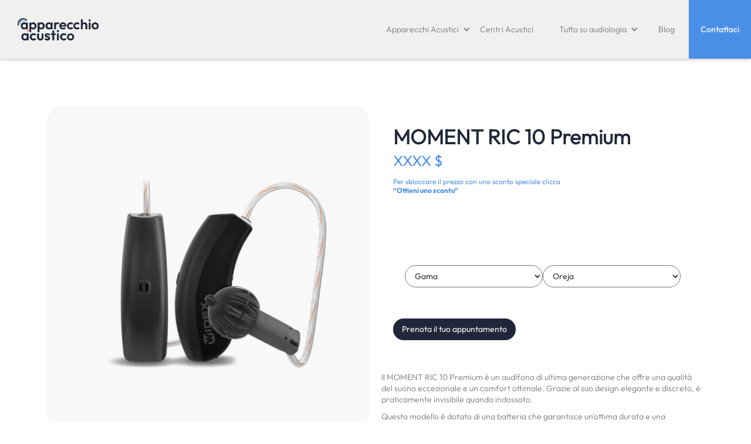

--- FILE ---
content_type: text/html
request_url: https://www.apparecchioacustico.info/audifonos-5s/moment-ric-10-premium
body_size: 5713
content:
<!DOCTYPE html><!-- Last Published: Thu Sep 04 2025 14:19:25 GMT+0000 (Coordinated Universal Time) --><html data-wf-domain="www.apparecchioacustico.info" data-wf-page="658ad46440919b985ba93451" data-wf-site="65817c349503d02199ad85d8" lang="en" data-wf-collection="658ad46340919b985ba93439" data-wf-item-slug="moment-ric-10-premium"><head><meta charset="utf-8"/><title>Apparecchioacustico.info</title><meta content="width=device-width, initial-scale=1" name="viewport"/><link href="https://cdn.prod.website-files.com/65817c349503d02199ad85d8/css/apparecchio-acustico-info.webflow.shared.92913e39e.min.css" rel="stylesheet" type="text/css"/><link href="https://fonts.googleapis.com" rel="preconnect"/><link href="https://fonts.gstatic.com" rel="preconnect" crossorigin="anonymous"/><script src="https://ajax.googleapis.com/ajax/libs/webfont/1.6.26/webfont.js" type="text/javascript"></script><script type="text/javascript">WebFont.load({  google: {    families: ["Montserrat:100,100italic,200,200italic,300,300italic,400,400italic,500,500italic,600,600italic,700,700italic,800,800italic,900,900italic","Plus Jakarta Sans:regular,500"]  }});</script><script type="text/javascript">!function(o,c){var n=c.documentElement,t=" w-mod-";n.className+=t+"js",("ontouchstart"in o||o.DocumentTouch&&c instanceof DocumentTouch)&&(n.className+=t+"touch")}(window,document);</script><link href="https://cdn.prod.website-files.com/65817c349503d02199ad85d8/65817c349503d02199ad86fb_FA.png" rel="shortcut icon" type="image/x-icon"/><link href="https://cdn.prod.website-files.com/65817c349503d02199ad85d8/65817c349503d02199ad86fc_FA2.png" rel="apple-touch-icon"/><link href="https://www.apparecchio-acustico.info/audifonos-5s/moment-ric-10-premium" rel="canonical"/><script async="" src="https://www.googletagmanager.com/gtag/js?id=G-VM8168JY1Z"></script><script type="text/javascript">window.dataLayer = window.dataLayer || [];function gtag(){dataLayer.push(arguments);}gtag('set', 'developer_id.dZGVlNj', true);gtag('js', new Date());gtag('config', 'G-VM8168JY1Z');</script><script id="jetboost-script" type="text/javascript"> window.JETBOOST_SITE_ID = "clk9hqj1z00fz0jum5q1i0arm"; (function(d) { var s = d.createElement("script"); s.src = "https://cdn.jetboost.io/jetboost.js"; s.async = 1; d.getElementsByTagName("head")[0].appendChild(s); })(document); </script><script type="text/javascript">window.__WEBFLOW_CURRENCY_SETTINGS = {"currencyCode":"USD","symbol":"$","decimal":".","fractionDigits":2,"group":",","template":"{{wf {\"path\":\"symbol\",\"type\":\"PlainText\"} }} {{wf {\"path\":\"amount\",\"type\":\"CommercePrice\"} }} {{wf {\"path\":\"currencyCode\",\"type\":\"PlainText\"} }}","hideDecimalForWholeNumbers":false};</script></head><body><div class="div-block-138"><div class="div-block-139"><div class="div-block-140"><img src="https://cdn.prod.website-files.com/65817c349503d02199ad85d8/65817c349503d02199ad8721_close_icon.png" loading="lazy" width="20" alt=""/></div><h2 class="heading-105">Compila il modulo e sblocca il prezzo dell&#x27;apparecchio acustico</h2><p><strong>Ci impegniamo a trovare il miglior prezzo per l&#x27;apparecchio acustico che hai selezionato</strong></p><div class="w-form"><form id="email-form-2" name="email-form-2" data-name="Email Form 2" method="get" class="form-5" data-wf-page-id="658ad46440919b985ba93451" data-wf-element-id="4b21f204-e757-4e0c-1215-2a884f290dfa"><label for="Nombre" class="field-label-5">Name</label><input class="text-field-5 w-input" maxlength="256" name="Nombre" data-name="Nombre" placeholder="" type="text" id="Nombre"/><label for="Telefono" class="field-label-5">Telefono</label><input class="text-field-5 w-input" maxlength="256" name="Telefono" data-name="Telefono" placeholder="" type="tel" id="Telefono"/><label for="Correo-Electronico" class="field-label-5">E-mail</label><input class="text-field-5 w-input" maxlength="256" name="Correo-Electronico" data-name="Correo Electronico" placeholder="" type="email" id="Correo-Electronico"/><label for="Codigo-Postal" class="field-label-5"><strong>Codice Postale</strong></label><input class="text-field-5 w-input" maxlength="256" name="Codigo-Postal" data-name="Codigo Postal" placeholder="" type="number" id="Codigo-Postal"/><input type="submit" data-wait="Please wait..." class="submit-button-2 w-button" value="Inviare"/></form><div class="success-message-4 w-form-done"><div class="text-block-58">Grazie! Abbiamo ricevuto i tuoi dati<br/>Nel più breve tempo possibile ti ricontatteremo</div><p class="paragraph-157">Il prezzo dell&#x27;apparecchio acustico è</p><div class="text-block-73">Pedir presupuesto</div></div><div class="error-message-6 w-form-fail"><div class="text-block-63">Oops! Something went wrong while submitting the form.</div></div></div><p class="paragraph-145"><strong>Cliccando su Invia si dichiara di aver letto e accettato l&#x27;Informativa sulla privacy di  </strong><a href="https://www.aparatoauditivo.mx/#" class="link-11"><strong class="bold-text-69">Política de privacidad de Apparecchio Acustico</strong></a></p></div></div><div data-animation="default" data-collapse="medium" data-duration="400" data-easing="ease" data-easing2="ease" role="banner" class="navbar-2 w-nav"><div class="div-block-29"><a href="/" class="w-nav-brand"><img src="https://cdn.prod.website-files.com/65817c349503d02199ad85d8/659424d37c3800791f0db088_Logo_Apparecchi-Acustici.png" loading="lazy" width="138" sizes="(max-width: 479px) 91vw, 138px" alt="" srcset="https://cdn.prod.website-files.com/65817c349503d02199ad85d8/659424d37c3800791f0db088_Logo_Apparecchi-Acustici-p-500.png 500w, https://cdn.prod.website-files.com/65817c349503d02199ad85d8/659424d37c3800791f0db088_Logo_Apparecchi-Acustici.png 1147w"/></a><nav role="navigation" class="nav-menu-2 w-nav-menu"><div data-hover="false" data-delay="0" class="dropdown w-dropdown"><div class="w-dropdown-toggle"><div class="icon-2 w-icon-dropdown-toggle"></div><div class="text-block-31">Apparecchi Acustici</div></div><nav class="dropdown-list-2 w-dropdown-list"><a href="/catalogo" class="link-block-8 w-inline-block">Catalogo degli apparecchi acustici</a><a href="/precios" class="linkcatalogo w-dropdown-link">Prezzi apparecchi acustici</a><a href="/marche" class="dropdown-link-3 w-dropdown-link">Marche di Apparecchi Acustici</a><a href="/tipos" class="dropdown-link-4 w-dropdown-link">Tipi di apparecchi acustici</a><a href="/apparecchi-acustici-economici" class="dropdown-link-5 w-dropdown-link">Apparecchi acustici economici</a></nav></div><a href="/centri-acustici-in-italia" class="nav-link w-nav-link">Centri Acustici</a><div data-hover="false" data-delay="0" class="w-dropdown"><div class="w-dropdown-toggle"><div class="icon-3 w-icon-dropdown-toggle"></div><div class="text-block-33">Tutto su audiologia</div></div><nav class="dropdown-list-5 w-dropdown-list"><a href="/acufene" class="dropdown-link-6 w-dropdown-link">L&#x27;acufene, cos&#x27;è e come affrontarlo?</a><a href="/perdita-udito" class="dropdown-link-7 w-dropdown-link">Hipoacusia: Tipi, Diagnosi e Soluzioni</a><a href="/test-udito" class="dropdown-link-8 w-dropdown-link">Prove Auditive in centri auditivi</a></nav></div><a href="/blog" class="nav-link-copy w-nav-link">Blog</a><a href="/contacto" target="_blank" class="nav-link-2 w-nav-link">Contattaci</a></nav><div class="menu-button-2 w-nav-button"><div class="w-icon-nav-menu"></div></div></div></div><section><div class="div-block-124"><div id="w-node-_80096adb-2d87-cc9a-acc1-30a85faae27d-5ba93451" class="w-layout-layout quick-stack-31 wf-layout-layout"><div class="w-layout-cell cell-53"><div class="div-block-132"><img alt="" loading="lazy" src="https://cdn.prod.website-files.com/65817c349503d02199ad85e9/658b221454e830337647b143_Widex%20MOMENT%20RIC%2010%20-%20G.png" sizes="(max-width: 479px) 96vw, (max-width: 767px) 90vw, (max-width: 991px) 92vw, (max-width: 1279px) 94vw, (max-width: 1439px) 92vw, (max-width: 1919px) 90vw, 96vw" srcset="https://cdn.prod.website-files.com/65817c349503d02199ad85e9/658b221454e830337647b143_Widex%20MOMENT%20RIC%2010%20-%20G-p-500.png 500w, https://cdn.prod.website-files.com/65817c349503d02199ad85e9/658b221454e830337647b143_Widex%20MOMENT%20RIC%2010%20-%20G.png 779w"/></div></div><div class="w-layout-cell cell"><div class="div-block-125"><h1 class="heading-102">MOMENT RIC 10 Premium</h1><div class="text-block-54">XXXX $</div><div class="text-block-55">Per sbloccare il prezzo con uno sconto speciale clicca<br/><span class="text-span-32">“Ottieni uno sconto”</span></div><div class="div-block-125"><div class="form-block-2 w-form"><form id="email-form" name="email-form" data-name="Email Form" method="get" class="form-4" data-wf-page-id="658ad46440919b985ba93451" data-wf-element-id="938c83d9-6fe8-f8e7-a0a9-b43fe11b2c15"><select id="field" name="field" data-name="Field" class="select-field-2 w-select"><option value="">Gama</option><option value="First">Básica</option><option value="Second">Media</option><option value="Third">Alta</option><option value="Another option">Premium</option><option value="Another option">Esencial</option></select><select id="field-2" name="field-2" data-name="Field 2" required="" class="select-field w-select"><option value="">Oreja</option><option value="First">Derecha</option><option value="Second">Izquierda</option><option value="Third">Ambas</option></select></form><div class="w-form-done"><div>Thank you! Your submission has been received!</div></div><div class="w-form-fail"><div>Oops! Something went wrong while submitting the form.</div></div></div></div><a href="#" class="button-11 w-button">Prenota il tuo appuntamento</a></div><div class="rich-text-block w-richtext"><p>Il MOMENT RIC 10 Premium è un audífono di ultima generazione che offre una qualità del suono eccezionale e un comfort ottimale. Grazie al suo design elegante e discreto, è praticamente invisibile quando indossato.</p><p>Questo modello è dotato di una batteria che garantisce un&#x27;ottima durata e una connessione tra gli apparecchi acustici per un&#x27;esperienza sonora ancora più immersiva. Inoltre, il controllo automatico dell&#x27;ambiente permette di adattarsi facilmente a diversi contesti sonori.</p><p>Il MOMENT RIC 10 Premium dispone di diverse funzioni avanzate, come la direzionalità automatica, il riduttore del vento e il gestore degli acufeni. Inoltre, offre una sensazione spaziale unica, che permette di percepire i suoni in modo naturale e realistico.</p><p>Per rendere ancora più comodo l&#x27;utilizzo di questo audífono, è incluso un telecomando che permette di regolare facilmente le impostazioni. Il MOMENT RIC 10 Premium è adatto a persone con perdite uditive lievi o severe.</p><p>Se sei interessato a scoprire il prezzo di questo modello e provare gratuitamente l&#x27;audífono, ti invitiamo a visitare uno dei nostri centri auditivi in Italia. I nostri esperti saranno lieti di fornirti tutte le informazioni necessarie e guidarti nella scelta del miglior audífono per le tue esigenze.</p></div></div></div></div></section><section class="section-13"><div class="div-block-126"><h6 class="heading-98">Potresti essere interessato</h6><div class="div-block-127"><div class="collection-list-wrapper-14 w-dyn-list"><div role="list" class="collection-list-8 w-dyn-items"><div role="listitem" class="collection-item-16 w-dyn-item"><a href="/audifonos-5s/evoke-fusion-alta" class="w-inline-block"><img alt="" loading="lazy" src="https://cdn.prod.website-files.com/65817c349503d02199ad85e9/658b236e54e8303376486e36_Widex%20Evoke%20Fusion.png"/><h6>EVOKE Fusion Alta</h6></a></div><div role="listitem" class="collection-item-16 w-dyn-item"><a href="/audifonos-5s/viron-mini-rie-t-r-9-premium" class="w-inline-block"><img alt="" loading="lazy" src="https://cdn.prod.website-files.com/65817c349503d02199ad85e9/658b26757622e25e5d9ff95a_Bernafon%20Viron%20MiniRITE%20TR.png"/><h6>Viron Mini RIE T-R 9 Premium</h6></a></div><div role="listitem" class="collection-item-16 w-dyn-item"><a href="/audifonos-5s/hearlink-sp-premium" class="w-inline-block"><img alt="" loading="lazy" src="https://cdn.prod.website-files.com/65817c349503d02199ad85e9/658b1d39fbec00a35bc76f8b_Philips%20HearLink%20%20BTE%20SP.png"/><h6>HearLink SP Premium</h6></a></div><div role="listitem" class="collection-item-16 w-dyn-item"><a href="/audifonos-5s/evoke-ric-10-base" class="w-inline-block"><img alt="" loading="lazy" src="https://cdn.prod.website-files.com/65817c349503d02199ad85e9/658b252a30d718f5312772a8_Widex%20Evoke%20RIC%2010.png"/><h6>EVOKE RIC 10 Base</h6></a></div></div></div></div></div></section><section class="section-11"><div class="div-block-94"><div id="w-node-acc67585-8abf-d810-3e96-241574da9786-74da9784" class="w-layout-layout quick-stack-27 wf-layout-layout"><div id="w-node-acc67585-8abf-d810-3e96-241574da9787-74da9784" class="w-layout-cell cell-43"><a href="/" class="link-block-10 w-inline-block"><img src="https://cdn.prod.website-files.com/65817c349503d02199ad85d8/65942604890a8b0c8d75a5cd_Logo_Apparecchi-Acustici-b.png" loading="lazy" width="146" sizes="146px" alt="" srcset="https://cdn.prod.website-files.com/65817c349503d02199ad85d8/65942604890a8b0c8d75a5cd_Logo_Apparecchi-Acustici-b-p-500.png 500w, https://cdn.prod.website-files.com/65817c349503d02199ad85d8/65942604890a8b0c8d75a5cd_Logo_Apparecchi-Acustici-b.png 1038w" class="image-34"/></a></div><div id="w-node-acc67585-8abf-d810-3e96-241574da978a-74da9784" class="w-layout-cell"><div class="div-block-95"><div class="text-block-40">Apparecchi Acustici</div><a href="/catalogo" class="link-8"><span class="text-span-34"><strong>Catalogo degli apparecchi acustici</strong></span></a><a href="/precios" class="link-8"><strong>Prezzi apparecchi acustici</strong></a><a href="/marche" class="link-8"><strong>Marche di Apparecchi Acustici</strong></a><a href="/tipos" class="link-8"><strong>Tipi di apparecchi acustici</strong></a><a href="/apparecchi-acustici-economici" class="link-8"><strong>Apparecchi acustici economici</strong></a></div></div><div id="w-node-acc67585-8abf-d810-3e96-241574da9796-74da9784" class="w-layout-cell"><div class="div-block-96"><div class="text-block-40">Tutto su audiologia</div><a href="/acufene" class="link-8"><strong>L&#x27;acufene, cos&#x27;è e come affrontarlo?</strong></a><a href="/perdita-udito" class="link-8"><strong>Hipoacusia: Tipi, Diagnosi e Soluzioni</strong></a><a href="/test-udito" class="link-8">Prove Auditive in centri auditivi</a></div></div><div id="w-node-acc67585-8abf-d810-3e96-241574da97a0-74da9784" class="w-layout-cell"><a href="/centri-acustici-in-italia" class="w-inline-block"><div class="text-block-40">Centri acustici </div></a></div><div id="w-node-acc67585-8abf-d810-3e96-241574da97a4-74da9784" class="w-layout-cell"><a href="/blog" class="w-inline-block"><div class="text-block-40">Blog</div></a></div><div id="w-node-acc67585-8abf-d810-3e96-241574da97a8-74da9784" class="w-layout-cell"></div><div id="w-node-acc67585-8abf-d810-3e96-241574da97a9-74da9784" class="w-layout-cell"><div><p class="paragraph-141"><span class="text-span-29">AVVISO: I servizi, i prezzi, le immagini e, in generale, tutte le informazioni riportate in questa pagina, hanno il solo scopo di informare il consumatore sui prodotti e i servizi disponibili nel mercato audiologico. Apparecchioacustico.info non ha confermato la veridicità delle informazioni fornite e non può garantirne l&#x27;accuratezza. Apparecchioacustico.info non è responsabile delle informazioni pubblicate. La scelta di un centro adatto è importante e deve essere una decisione ponderata. Apparecchioacustico.info offre un servizio di consulenza professionale gratuita laddove propone centri per l&#x27;udito con i quali ha un accordo commerciale, che non rappresentano la totalità dei centri sui quali vengono fornite informazioni.</span></p></div></div></div></div></section><script src="https://d3e54v103j8qbb.cloudfront.net/js/jquery-3.5.1.min.dc5e7f18c8.js?site=65817c349503d02199ad85d8" type="text/javascript" integrity="sha256-9/aliU8dGd2tb6OSsuzixeV4y/faTqgFtohetphbbj0=" crossorigin="anonymous"></script><script src="https://cdn.prod.website-files.com/65817c349503d02199ad85d8/js/webflow.schunk.9b79167770a1f7a0.js" type="text/javascript"></script><script src="https://cdn.prod.website-files.com/65817c349503d02199ad85d8/js/webflow.schunk.3678fca6df97dfed.js" type="text/javascript"></script><script src="https://cdn.prod.website-files.com/65817c349503d02199ad85d8/js/webflow.schunk.ffd953334ce057bc.js" type="text/javascript"></script><script src="https://cdn.prod.website-files.com/65817c349503d02199ad85d8/js/webflow.34f363fc.37814e6afec4f3f6.js" type="text/javascript"></script><script>
window.addEventListener('mouseover', initLandbot, { once: true });
window.addEventListener('touchstart', initLandbot, { once: true });
var myLandbot;
function initLandbot() {
  if (!myLandbot) {
    var s = document.createElement('script');s.type = 'text/javascript';s.async = true;
    s.addEventListener('load', function() {
      var myLandbot = new Landbot.Livechat({
        configUrl: 'https://storage.googleapis.com/landbot.pro/v3/H-2084632-AKLA2AIT27WANPVQ/index.json',
      });
    });
    s.src = 'https://cdn.landbot.io/landbot-3/landbot-3.0.0.js';
    var x = document.getElementsByTagName('script')[0];
    x.parentNode.insertBefore(s, x);
  }
}
</script></body></html>

--- FILE ---
content_type: text/css
request_url: https://cdn.prod.website-files.com/65817c349503d02199ad85d8/css/apparecchio-acustico-info.webflow.shared.92913e39e.min.css
body_size: 39272
content:
html{-webkit-text-size-adjust:100%;-ms-text-size-adjust:100%;font-family:sans-serif}body{margin:0}article,aside,details,figcaption,figure,footer,header,hgroup,main,menu,nav,section,summary{display:block}audio,canvas,progress,video{vertical-align:baseline;display:inline-block}audio:not([controls]){height:0;display:none}[hidden],template{display:none}a{background-color:#0000}a:active,a:hover{outline:0}abbr[title]{border-bottom:1px dotted}b,strong{font-weight:700}dfn{font-style:italic}h1{margin:.67em 0;font-size:2em}mark{color:#000;background:#ff0}small{font-size:80%}sub,sup{vertical-align:baseline;font-size:75%;line-height:0;position:relative}sup{top:-.5em}sub{bottom:-.25em}img{border:0}svg:not(:root){overflow:hidden}hr{box-sizing:content-box;height:0}pre{overflow:auto}code,kbd,pre,samp{font-family:monospace;font-size:1em}button,input,optgroup,select,textarea{color:inherit;font:inherit;margin:0}button{overflow:visible}button,select{text-transform:none}button,html input[type=button],input[type=reset]{-webkit-appearance:button;cursor:pointer}button[disabled],html input[disabled]{cursor:default}button::-moz-focus-inner,input::-moz-focus-inner{border:0;padding:0}input{line-height:normal}input[type=checkbox],input[type=radio]{box-sizing:border-box;padding:0}input[type=number]::-webkit-inner-spin-button,input[type=number]::-webkit-outer-spin-button{height:auto}input[type=search]{-webkit-appearance:none}input[type=search]::-webkit-search-cancel-button,input[type=search]::-webkit-search-decoration{-webkit-appearance:none}legend{border:0;padding:0}textarea{overflow:auto}optgroup{font-weight:700}table{border-collapse:collapse;border-spacing:0}td,th{padding:0}@font-face{font-family:webflow-icons;src:url([data-uri])format("truetype");font-weight:400;font-style:normal}[class^=w-icon-],[class*=\ w-icon-]{speak:none;font-variant:normal;text-transform:none;-webkit-font-smoothing:antialiased;-moz-osx-font-smoothing:grayscale;font-style:normal;font-weight:400;line-height:1;font-family:webflow-icons!important}.w-icon-slider-right:before{content:""}.w-icon-slider-left:before{content:""}.w-icon-nav-menu:before{content:""}.w-icon-arrow-down:before,.w-icon-dropdown-toggle:before{content:""}.w-icon-file-upload-remove:before{content:""}.w-icon-file-upload-icon:before{content:""}*{box-sizing:border-box}html{height:100%}body{color:#333;background-color:#fff;min-height:100%;margin:0;font-family:Arial,sans-serif;font-size:14px;line-height:20px}img{vertical-align:middle;max-width:100%;display:inline-block}html.w-mod-touch *{background-attachment:scroll!important}.w-block{display:block}.w-inline-block{max-width:100%;display:inline-block}.w-clearfix:before,.w-clearfix:after{content:" ";grid-area:1/1/2/2;display:table}.w-clearfix:after{clear:both}.w-hidden{display:none}.w-button{color:#fff;line-height:inherit;cursor:pointer;background-color:#3898ec;border:0;border-radius:0;padding:9px 15px;text-decoration:none;display:inline-block}input.w-button{-webkit-appearance:button}html[data-w-dynpage] [data-w-cloak]{color:#0000!important}.w-code-block{margin:unset}pre.w-code-block code{all:inherit}.w-optimization{display:contents}.w-webflow-badge,.w-webflow-badge>img{box-sizing:unset;width:unset;height:unset;max-height:unset;max-width:unset;min-height:unset;min-width:unset;margin:unset;padding:unset;float:unset;clear:unset;border:unset;border-radius:unset;background:unset;background-image:unset;background-position:unset;background-size:unset;background-repeat:unset;background-origin:unset;background-clip:unset;background-attachment:unset;background-color:unset;box-shadow:unset;transform:unset;direction:unset;font-family:unset;font-weight:unset;color:unset;font-size:unset;line-height:unset;font-style:unset;font-variant:unset;text-align:unset;letter-spacing:unset;-webkit-text-decoration:unset;text-decoration:unset;text-indent:unset;text-transform:unset;list-style-type:unset;text-shadow:unset;vertical-align:unset;cursor:unset;white-space:unset;word-break:unset;word-spacing:unset;word-wrap:unset;transition:unset}.w-webflow-badge{white-space:nowrap;cursor:pointer;box-shadow:0 0 0 1px #0000001a,0 1px 3px #0000001a;visibility:visible!important;opacity:1!important;z-index:2147483647!important;color:#aaadb0!important;overflow:unset!important;background-color:#fff!important;border-radius:3px!important;width:auto!important;height:auto!important;margin:0!important;padding:6px!important;font-size:12px!important;line-height:14px!important;text-decoration:none!important;display:inline-block!important;position:fixed!important;inset:auto 12px 12px auto!important;transform:none!important}.w-webflow-badge>img{position:unset;visibility:unset!important;opacity:1!important;vertical-align:middle!important;display:inline-block!important}h1,h2,h3,h4,h5,h6{margin-bottom:10px;font-weight:700}h1{margin-top:20px;font-size:38px;line-height:44px}h2{margin-top:20px;font-size:32px;line-height:36px}h3{margin-top:20px;font-size:24px;line-height:30px}h4{margin-top:10px;font-size:18px;line-height:24px}h5{margin-top:10px;font-size:14px;line-height:20px}h6{margin-top:10px;font-size:12px;line-height:18px}p{margin-top:0;margin-bottom:10px}blockquote{border-left:5px solid #e2e2e2;margin:0 0 10px;padding:10px 20px;font-size:18px;line-height:22px}figure{margin:0 0 10px}ul,ol{margin-top:0;margin-bottom:10px;padding-left:40px}.w-list-unstyled{padding-left:0;list-style:none}.w-embed:before,.w-embed:after{content:" ";grid-area:1/1/2/2;display:table}.w-embed:after{clear:both}.w-video{width:100%;padding:0;position:relative}.w-video iframe,.w-video object,.w-video embed{border:none;width:100%;height:100%;position:absolute;top:0;left:0}fieldset{border:0;margin:0;padding:0}button,[type=button],[type=reset]{cursor:pointer;-webkit-appearance:button;border:0}.w-form{margin:0 0 15px}.w-form-done{text-align:center;background-color:#ddd;padding:20px;display:none}.w-form-fail{background-color:#ffdede;margin-top:10px;padding:10px;display:none}label{margin-bottom:5px;font-weight:700;display:block}.w-input,.w-select{color:#333;vertical-align:middle;background-color:#fff;border:1px solid #ccc;width:100%;height:38px;margin-bottom:10px;padding:8px 12px;font-size:14px;line-height:1.42857;display:block}.w-input::placeholder,.w-select::placeholder{color:#999}.w-input:focus,.w-select:focus{border-color:#3898ec;outline:0}.w-input[disabled],.w-select[disabled],.w-input[readonly],.w-select[readonly],fieldset[disabled] .w-input,fieldset[disabled] .w-select{cursor:not-allowed}.w-input[disabled]:not(.w-input-disabled),.w-select[disabled]:not(.w-input-disabled),.w-input[readonly],.w-select[readonly],fieldset[disabled]:not(.w-input-disabled) .w-input,fieldset[disabled]:not(.w-input-disabled) .w-select{background-color:#eee}textarea.w-input,textarea.w-select{height:auto}.w-select{background-color:#f3f3f3}.w-select[multiple]{height:auto}.w-form-label{cursor:pointer;margin-bottom:0;font-weight:400;display:inline-block}.w-radio{margin-bottom:5px;padding-left:20px;display:block}.w-radio:before,.w-radio:after{content:" ";grid-area:1/1/2/2;display:table}.w-radio:after{clear:both}.w-radio-input{float:left;margin:3px 0 0 -20px;line-height:normal}.w-file-upload{margin-bottom:10px;display:block}.w-file-upload-input{opacity:0;z-index:-100;width:.1px;height:.1px;position:absolute;overflow:hidden}.w-file-upload-default,.w-file-upload-uploading,.w-file-upload-success{color:#333;display:inline-block}.w-file-upload-error{margin-top:10px;display:block}.w-file-upload-default.w-hidden,.w-file-upload-uploading.w-hidden,.w-file-upload-error.w-hidden,.w-file-upload-success.w-hidden{display:none}.w-file-upload-uploading-btn{cursor:pointer;background-color:#fafafa;border:1px solid #ccc;margin:0;padding:8px 12px;font-size:14px;font-weight:400;display:flex}.w-file-upload-file{background-color:#fafafa;border:1px solid #ccc;flex-grow:1;justify-content:space-between;margin:0;padding:8px 9px 8px 11px;display:flex}.w-file-upload-file-name{font-size:14px;font-weight:400;display:block}.w-file-remove-link{cursor:pointer;width:auto;height:auto;margin-top:3px;margin-left:10px;padding:3px;display:block}.w-icon-file-upload-remove{margin:auto;font-size:10px}.w-file-upload-error-msg{color:#ea384c;padding:2px 0;display:inline-block}.w-file-upload-info{padding:0 12px;line-height:38px;display:inline-block}.w-file-upload-label{cursor:pointer;background-color:#fafafa;border:1px solid #ccc;margin:0;padding:8px 12px;font-size:14px;font-weight:400;display:inline-block}.w-icon-file-upload-icon,.w-icon-file-upload-uploading{width:20px;margin-right:8px;display:inline-block}.w-icon-file-upload-uploading{height:20px}.w-container{max-width:940px;margin-left:auto;margin-right:auto}.w-container:before,.w-container:after{content:" ";grid-area:1/1/2/2;display:table}.w-container:after{clear:both}.w-container .w-row{margin-left:-10px;margin-right:-10px}.w-row:before,.w-row:after{content:" ";grid-area:1/1/2/2;display:table}.w-row:after{clear:both}.w-row .w-row{margin-left:0;margin-right:0}.w-col{float:left;width:100%;min-height:1px;padding-left:10px;padding-right:10px;position:relative}.w-col .w-col{padding-left:0;padding-right:0}.w-col-1{width:8.33333%}.w-col-2{width:16.6667%}.w-col-3{width:25%}.w-col-4{width:33.3333%}.w-col-5{width:41.6667%}.w-col-6{width:50%}.w-col-7{width:58.3333%}.w-col-8{width:66.6667%}.w-col-9{width:75%}.w-col-10{width:83.3333%}.w-col-11{width:91.6667%}.w-col-12{width:100%}.w-hidden-main{display:none!important}@media screen and (max-width:991px){.w-container{max-width:728px}.w-hidden-main{display:inherit!important}.w-hidden-medium{display:none!important}.w-col-medium-1{width:8.33333%}.w-col-medium-2{width:16.6667%}.w-col-medium-3{width:25%}.w-col-medium-4{width:33.3333%}.w-col-medium-5{width:41.6667%}.w-col-medium-6{width:50%}.w-col-medium-7{width:58.3333%}.w-col-medium-8{width:66.6667%}.w-col-medium-9{width:75%}.w-col-medium-10{width:83.3333%}.w-col-medium-11{width:91.6667%}.w-col-medium-12{width:100%}.w-col-stack{width:100%;left:auto;right:auto}}@media screen and (max-width:767px){.w-hidden-main,.w-hidden-medium{display:inherit!important}.w-hidden-small{display:none!important}.w-row,.w-container .w-row{margin-left:0;margin-right:0}.w-col{width:100%;left:auto;right:auto}.w-col-small-1{width:8.33333%}.w-col-small-2{width:16.6667%}.w-col-small-3{width:25%}.w-col-small-4{width:33.3333%}.w-col-small-5{width:41.6667%}.w-col-small-6{width:50%}.w-col-small-7{width:58.3333%}.w-col-small-8{width:66.6667%}.w-col-small-9{width:75%}.w-col-small-10{width:83.3333%}.w-col-small-11{width:91.6667%}.w-col-small-12{width:100%}}@media screen and (max-width:479px){.w-container{max-width:none}.w-hidden-main,.w-hidden-medium,.w-hidden-small{display:inherit!important}.w-hidden-tiny{display:none!important}.w-col{width:100%}.w-col-tiny-1{width:8.33333%}.w-col-tiny-2{width:16.6667%}.w-col-tiny-3{width:25%}.w-col-tiny-4{width:33.3333%}.w-col-tiny-5{width:41.6667%}.w-col-tiny-6{width:50%}.w-col-tiny-7{width:58.3333%}.w-col-tiny-8{width:66.6667%}.w-col-tiny-9{width:75%}.w-col-tiny-10{width:83.3333%}.w-col-tiny-11{width:91.6667%}.w-col-tiny-12{width:100%}}.w-widget{position:relative}.w-widget-map{width:100%;height:400px}.w-widget-map label{width:auto;display:inline}.w-widget-map img{max-width:inherit}.w-widget-map .gm-style-iw{text-align:center}.w-widget-map .gm-style-iw>button{display:none!important}.w-widget-twitter{overflow:hidden}.w-widget-twitter-count-shim{vertical-align:top;text-align:center;background:#fff;border:1px solid #758696;border-radius:3px;width:28px;height:20px;display:inline-block;position:relative}.w-widget-twitter-count-shim *{pointer-events:none;-webkit-user-select:none;user-select:none}.w-widget-twitter-count-shim .w-widget-twitter-count-inner{text-align:center;color:#999;font-family:serif;font-size:15px;line-height:12px;position:relative}.w-widget-twitter-count-shim .w-widget-twitter-count-clear{display:block;position:relative}.w-widget-twitter-count-shim.w--large{width:36px;height:28px}.w-widget-twitter-count-shim.w--large .w-widget-twitter-count-inner{font-size:18px;line-height:18px}.w-widget-twitter-count-shim:not(.w--vertical){margin-left:5px;margin-right:8px}.w-widget-twitter-count-shim:not(.w--vertical).w--large{margin-left:6px}.w-widget-twitter-count-shim:not(.w--vertical):before,.w-widget-twitter-count-shim:not(.w--vertical):after{content:" ";pointer-events:none;border:solid #0000;width:0;height:0;position:absolute;top:50%;left:0}.w-widget-twitter-count-shim:not(.w--vertical):before{border-width:4px;border-color:#75869600 #5d6c7b #75869600 #75869600;margin-top:-4px;margin-left:-9px}.w-widget-twitter-count-shim:not(.w--vertical).w--large:before{border-width:5px;margin-top:-5px;margin-left:-10px}.w-widget-twitter-count-shim:not(.w--vertical):after{border-width:4px;border-color:#fff0 #fff #fff0 #fff0;margin-top:-4px;margin-left:-8px}.w-widget-twitter-count-shim:not(.w--vertical).w--large:after{border-width:5px;margin-top:-5px;margin-left:-9px}.w-widget-twitter-count-shim.w--vertical{width:61px;height:33px;margin-bottom:8px}.w-widget-twitter-count-shim.w--vertical:before,.w-widget-twitter-count-shim.w--vertical:after{content:" ";pointer-events:none;border:solid #0000;width:0;height:0;position:absolute;top:100%;left:50%}.w-widget-twitter-count-shim.w--vertical:before{border-width:5px;border-color:#5d6c7b #75869600 #75869600;margin-left:-5px}.w-widget-twitter-count-shim.w--vertical:after{border-width:4px;border-color:#fff #fff0 #fff0;margin-left:-4px}.w-widget-twitter-count-shim.w--vertical .w-widget-twitter-count-inner{font-size:18px;line-height:22px}.w-widget-twitter-count-shim.w--vertical.w--large{width:76px}.w-background-video{color:#fff;height:500px;position:relative;overflow:hidden}.w-background-video>video{object-fit:cover;z-index:-100;background-position:50%;background-size:cover;width:100%;height:100%;margin:auto;position:absolute;inset:-100%}.w-background-video>video::-webkit-media-controls-start-playback-button{-webkit-appearance:none;display:none!important}.w-background-video--control{background-color:#0000;padding:0;position:absolute;bottom:1em;right:1em}.w-background-video--control>[hidden]{display:none!important}.w-slider{text-align:center;clear:both;-webkit-tap-highlight-color:#0000;tap-highlight-color:#0000;background:#ddd;height:300px;position:relative}.w-slider-mask{z-index:1;white-space:nowrap;height:100%;display:block;position:relative;left:0;right:0;overflow:hidden}.w-slide{vertical-align:top;white-space:normal;text-align:left;width:100%;height:100%;display:inline-block;position:relative}.w-slider-nav{z-index:2;text-align:center;-webkit-tap-highlight-color:#0000;tap-highlight-color:#0000;height:40px;margin:auto;padding-top:10px;position:absolute;inset:auto 0 0}.w-slider-nav.w-round>div{border-radius:100%}.w-slider-nav.w-num>div{font-size:inherit;line-height:inherit;width:auto;height:auto;padding:.2em .5em}.w-slider-nav.w-shadow>div{box-shadow:0 0 3px #3336}.w-slider-nav-invert{color:#fff}.w-slider-nav-invert>div{background-color:#2226}.w-slider-nav-invert>div.w-active{background-color:#222}.w-slider-dot{cursor:pointer;background-color:#fff6;width:1em;height:1em;margin:0 3px .5em;transition:background-color .1s,color .1s;display:inline-block;position:relative}.w-slider-dot.w-active{background-color:#fff}.w-slider-dot:focus{outline:none;box-shadow:0 0 0 2px #fff}.w-slider-dot:focus.w-active{box-shadow:none}.w-slider-arrow-left,.w-slider-arrow-right{cursor:pointer;color:#fff;-webkit-tap-highlight-color:#0000;tap-highlight-color:#0000;-webkit-user-select:none;user-select:none;width:80px;margin:auto;font-size:40px;position:absolute;inset:0;overflow:hidden}.w-slider-arrow-left [class^=w-icon-],.w-slider-arrow-right [class^=w-icon-],.w-slider-arrow-left [class*=\ w-icon-],.w-slider-arrow-right [class*=\ w-icon-]{position:absolute}.w-slider-arrow-left:focus,.w-slider-arrow-right:focus{outline:0}.w-slider-arrow-left{z-index:3;right:auto}.w-slider-arrow-right{z-index:4;left:auto}.w-icon-slider-left,.w-icon-slider-right{width:1em;height:1em;margin:auto;inset:0}.w-slider-aria-label{clip:rect(0 0 0 0);border:0;width:1px;height:1px;margin:-1px;padding:0;position:absolute;overflow:hidden}.w-slider-force-show{display:block!important}.w-dropdown{text-align:left;z-index:900;margin-left:auto;margin-right:auto;display:inline-block;position:relative}.w-dropdown-btn,.w-dropdown-toggle,.w-dropdown-link{vertical-align:top;color:#222;text-align:left;white-space:nowrap;margin-left:auto;margin-right:auto;padding:20px;text-decoration:none;position:relative}.w-dropdown-toggle{-webkit-user-select:none;user-select:none;cursor:pointer;padding-right:40px;display:inline-block}.w-dropdown-toggle:focus{outline:0}.w-icon-dropdown-toggle{width:1em;height:1em;margin:auto 20px auto auto;position:absolute;top:0;bottom:0;right:0}.w-dropdown-list{background:#ddd;min-width:100%;display:none;position:absolute}.w-dropdown-list.w--open{display:block}.w-dropdown-link{color:#222;padding:10px 20px;display:block}.w-dropdown-link.w--current{color:#0082f3}.w-dropdown-link:focus{outline:0}@media screen and (max-width:767px){.w-nav-brand{padding-left:10px}}.w-lightbox-backdrop{cursor:auto;letter-spacing:normal;text-indent:0;text-shadow:none;text-transform:none;visibility:visible;white-space:normal;word-break:normal;word-spacing:normal;word-wrap:normal;color:#fff;text-align:center;z-index:2000;opacity:0;-webkit-user-select:none;-moz-user-select:none;-webkit-tap-highlight-color:transparent;background:#000000e6;outline:0;font-family:Helvetica Neue,Helvetica,Ubuntu,Segoe UI,Verdana,sans-serif;font-size:17px;font-style:normal;font-weight:300;line-height:1.2;list-style:disc;position:fixed;inset:0;-webkit-transform:translate(0)}.w-lightbox-backdrop,.w-lightbox-container{-webkit-overflow-scrolling:touch;height:100%;overflow:auto}.w-lightbox-content{height:100vh;position:relative;overflow:hidden}.w-lightbox-view{opacity:0;width:100vw;height:100vh;position:absolute}.w-lightbox-view:before{content:"";height:100vh}.w-lightbox-group,.w-lightbox-group .w-lightbox-view,.w-lightbox-group .w-lightbox-view:before{height:86vh}.w-lightbox-frame,.w-lightbox-view:before{vertical-align:middle;display:inline-block}.w-lightbox-figure{margin:0;position:relative}.w-lightbox-group .w-lightbox-figure{cursor:pointer}.w-lightbox-img{width:auto;max-width:none;height:auto}.w-lightbox-image{float:none;max-width:100vw;max-height:100vh;display:block}.w-lightbox-group .w-lightbox-image{max-height:86vh}.w-lightbox-caption{text-align:left;text-overflow:ellipsis;white-space:nowrap;background:#0006;padding:.5em 1em;position:absolute;bottom:0;left:0;right:0;overflow:hidden}.w-lightbox-embed{width:100%;height:100%;position:absolute;inset:0}.w-lightbox-control{cursor:pointer;background-position:50%;background-repeat:no-repeat;background-size:24px;width:4em;transition:all .3s;position:absolute;top:0}.w-lightbox-left{background-image:url([data-uri]);display:none;bottom:0;left:0}.w-lightbox-right{background-image:url([data-uri]);display:none;bottom:0;right:0}.w-lightbox-close{background-image:url([data-uri]);background-size:18px;height:2.6em;right:0}.w-lightbox-strip{white-space:nowrap;padding:0 1vh;line-height:0;position:absolute;bottom:0;left:0;right:0;overflow:auto hidden}.w-lightbox-item{box-sizing:content-box;cursor:pointer;width:10vh;padding:2vh 1vh;display:inline-block;-webkit-transform:translate(0,0)}.w-lightbox-active{opacity:.3}.w-lightbox-thumbnail{background:#222;height:10vh;position:relative;overflow:hidden}.w-lightbox-thumbnail-image{position:absolute;top:0;left:0}.w-lightbox-thumbnail .w-lightbox-tall{width:100%;top:50%;transform:translateY(-50%)}.w-lightbox-thumbnail .w-lightbox-wide{height:100%;left:50%;transform:translate(-50%)}.w-lightbox-spinner{box-sizing:border-box;border:5px solid #0006;border-radius:50%;width:40px;height:40px;margin-top:-20px;margin-left:-20px;animation:.8s linear infinite spin;position:absolute;top:50%;left:50%}.w-lightbox-spinner:after{content:"";border:3px solid #0000;border-bottom-color:#fff;border-radius:50%;position:absolute;inset:-4px}.w-lightbox-hide{display:none}.w-lightbox-noscroll{overflow:hidden}@media (min-width:768px){.w-lightbox-content{height:96vh;margin-top:2vh}.w-lightbox-view,.w-lightbox-view:before{height:96vh}.w-lightbox-group,.w-lightbox-group .w-lightbox-view,.w-lightbox-group .w-lightbox-view:before{height:84vh}.w-lightbox-image{max-width:96vw;max-height:96vh}.w-lightbox-group .w-lightbox-image{max-width:82.3vw;max-height:84vh}.w-lightbox-left,.w-lightbox-right{opacity:.5;display:block}.w-lightbox-close{opacity:.8}.w-lightbox-control:hover{opacity:1}}.w-lightbox-inactive,.w-lightbox-inactive:hover{opacity:0}.w-richtext:before,.w-richtext:after{content:" ";grid-area:1/1/2/2;display:table}.w-richtext:after{clear:both}.w-richtext[contenteditable=true]:before,.w-richtext[contenteditable=true]:after{white-space:initial}.w-richtext ol,.w-richtext ul{overflow:hidden}.w-richtext .w-richtext-figure-selected.w-richtext-figure-type-video div:after,.w-richtext .w-richtext-figure-selected[data-rt-type=video] div:after,.w-richtext .w-richtext-figure-selected.w-richtext-figure-type-image div,.w-richtext .w-richtext-figure-selected[data-rt-type=image] div{outline:2px solid #2895f7}.w-richtext figure.w-richtext-figure-type-video>div:after,.w-richtext figure[data-rt-type=video]>div:after{content:"";display:none;position:absolute;inset:0}.w-richtext figure{max-width:60%;position:relative}.w-richtext figure>div:before{cursor:default!important}.w-richtext figure img{width:100%}.w-richtext figure figcaption.w-richtext-figcaption-placeholder{opacity:.6}.w-richtext figure div{color:#0000;font-size:0}.w-richtext figure.w-richtext-figure-type-image,.w-richtext figure[data-rt-type=image]{display:table}.w-richtext figure.w-richtext-figure-type-image>div,.w-richtext figure[data-rt-type=image]>div{display:inline-block}.w-richtext figure.w-richtext-figure-type-image>figcaption,.w-richtext figure[data-rt-type=image]>figcaption{caption-side:bottom;display:table-caption}.w-richtext figure.w-richtext-figure-type-video,.w-richtext figure[data-rt-type=video]{width:60%;height:0}.w-richtext figure.w-richtext-figure-type-video iframe,.w-richtext figure[data-rt-type=video] iframe{width:100%;height:100%;position:absolute;top:0;left:0}.w-richtext figure.w-richtext-figure-type-video>div,.w-richtext figure[data-rt-type=video]>div{width:100%}.w-richtext figure.w-richtext-align-center{clear:both;margin-left:auto;margin-right:auto}.w-richtext figure.w-richtext-align-center.w-richtext-figure-type-image>div,.w-richtext figure.w-richtext-align-center[data-rt-type=image]>div{max-width:100%}.w-richtext figure.w-richtext-align-normal{clear:both}.w-richtext figure.w-richtext-align-fullwidth{text-align:center;clear:both;width:100%;max-width:100%;margin-left:auto;margin-right:auto;display:block}.w-richtext figure.w-richtext-align-fullwidth>div{padding-bottom:inherit;display:inline-block}.w-richtext figure.w-richtext-align-fullwidth>figcaption{display:block}.w-richtext figure.w-richtext-align-floatleft{float:left;clear:none;margin-right:15px}.w-richtext figure.w-richtext-align-floatright{float:right;clear:none;margin-left:15px}.w-nav{z-index:1000;background:#ddd;position:relative}.w-nav:before,.w-nav:after{content:" ";grid-area:1/1/2/2;display:table}.w-nav:after{clear:both}.w-nav-brand{float:left;color:#333;text-decoration:none;position:relative}.w-nav-link{vertical-align:top;color:#222;text-align:left;margin-left:auto;margin-right:auto;padding:20px;text-decoration:none;display:inline-block;position:relative}.w-nav-link.w--current{color:#0082f3}.w-nav-menu{float:right;position:relative}[data-nav-menu-open]{text-align:center;background:#c8c8c8;min-width:200px;position:absolute;top:100%;left:0;right:0;overflow:visible;display:block!important}.w--nav-link-open{display:block;position:relative}.w-nav-overlay{width:100%;display:none;position:absolute;top:100%;left:0;right:0;overflow:hidden}.w-nav-overlay [data-nav-menu-open]{top:0}.w-nav[data-animation=over-left] .w-nav-overlay{width:auto}.w-nav[data-animation=over-left] .w-nav-overlay,.w-nav[data-animation=over-left] [data-nav-menu-open]{z-index:1;top:0;right:auto}.w-nav[data-animation=over-right] .w-nav-overlay{width:auto}.w-nav[data-animation=over-right] .w-nav-overlay,.w-nav[data-animation=over-right] [data-nav-menu-open]{z-index:1;top:0;left:auto}.w-nav-button{float:right;cursor:pointer;-webkit-tap-highlight-color:#0000;tap-highlight-color:#0000;-webkit-user-select:none;user-select:none;padding:18px;font-size:24px;display:none;position:relative}.w-nav-button:focus{outline:0}.w-nav-button.w--open{color:#fff;background-color:#c8c8c8}.w-nav[data-collapse=all] .w-nav-menu{display:none}.w-nav[data-collapse=all] .w-nav-button,.w--nav-dropdown-open,.w--nav-dropdown-toggle-open{display:block}.w--nav-dropdown-list-open{position:static}@media screen and (max-width:991px){.w-nav[data-collapse=medium] .w-nav-menu{display:none}.w-nav[data-collapse=medium] .w-nav-button{display:block}}@media screen and (max-width:767px){.w-nav[data-collapse=small] .w-nav-menu{display:none}.w-nav[data-collapse=small] .w-nav-button{display:block}.w-nav-brand{padding-left:10px}}@media screen and (max-width:479px){.w-nav[data-collapse=tiny] .w-nav-menu{display:none}.w-nav[data-collapse=tiny] .w-nav-button{display:block}}.w-tabs{position:relative}.w-tabs:before,.w-tabs:after{content:" ";grid-area:1/1/2/2;display:table}.w-tabs:after{clear:both}.w-tab-menu{position:relative}.w-tab-link{vertical-align:top;text-align:left;cursor:pointer;color:#222;background-color:#ddd;padding:9px 30px;text-decoration:none;display:inline-block;position:relative}.w-tab-link.w--current{background-color:#c8c8c8}.w-tab-link:focus{outline:0}.w-tab-content{display:block;position:relative;overflow:hidden}.w-tab-pane{display:none;position:relative}.w--tab-active{display:block}@media screen and (max-width:479px){.w-tab-link{display:block}}.w-ix-emptyfix:after{content:""}@keyframes spin{0%{transform:rotate(0)}to{transform:rotate(360deg)}}.w-dyn-empty{background-color:#ddd;padding:10px}.w-dyn-hide,.w-dyn-bind-empty,.w-condition-invisible{display:none!important}.wf-layout-layout{display:grid}@font-face{font-family:Outfit Bold;src:url(https://cdn.prod.website-files.com/65817c349503d02199ad85d8/65817c349503d02199ad864d_Outfit-Bold.ttf)format("truetype");font-weight:700;font-style:normal;font-display:swap}@font-face{font-family:Outfit Regular;src:url(https://cdn.prod.website-files.com/65817c349503d02199ad85d8/65817c349503d02199ad864e_Outfit-Regular.ttf)format("truetype");font-weight:400;font-style:normal;font-display:swap}@font-face{font-family:Outfit Medium;src:url(https://cdn.prod.website-files.com/65817c349503d02199ad85d8/65817c349503d02199ad864f_Outfit-Medium.ttf)format("truetype");font-weight:500;font-style:normal;font-display:swap}@font-face{font-family:Outfit Light;src:url(https://cdn.prod.website-files.com/65817c349503d02199ad85d8/65817c349503d02199ad8650_Outfit-Light.ttf)format("truetype");font-weight:300;font-style:normal;font-display:swap}@font-face{font-family:Outfit;src:url(https://cdn.prod.website-files.com/65817c349503d02199ad85d8/65817c349503d02199ad86e1_Outfit-ExtraLight.ttf)format("truetype");font-weight:200;font-style:normal;font-display:swap}:root{--grey:#767677;--azul-oscuro:#212738;--dodger-blue:#4a8fe7;--white-smoke:#f8f8f8;--light-sky-blue:#85bde8;--white-smoke-2:#ededed;--red:#ff312e;--white:#fafafa}.w-layout-layout{grid-row-gap:20px;grid-column-gap:20px;grid-auto-columns:1fr;justify-content:center;padding:20px}.w-layout-cell{flex-direction:column;justify-content:flex-start;align-items:flex-start;display:flex}.w-layout-blockcontainer{max-width:940px;margin-left:auto;margin-right:auto;display:block}.w-layout-grid{grid-row-gap:16px;grid-column-gap:16px;grid-template-rows:auto auto;grid-template-columns:1fr 1fr;grid-auto-columns:1fr;display:grid}.w-commerce-commercecartwrapper{display:inline-block;position:relative}.w-commerce-commercecartopenlink{color:#fff;cursor:pointer;-webkit-appearance:none;appearance:none;background-color:#3898ec;border-width:0;border-radius:0;align-items:center;padding:9px 15px;text-decoration:none;display:flex}.w-commerce-commercecartopenlinkcount{color:#3898ec;text-align:center;background-color:#fff;border-radius:9px;min-width:18px;height:18px;margin-left:8px;padding-left:6px;padding-right:6px;font-size:11px;font-weight:700;line-height:18px;display:inline-block}.w-commerce-commercecartcontainerwrapper{z-index:1001;background-color:#000c;position:fixed;inset:0}.w-commerce-commercecartcontainerwrapper--cartType-modal{flex-direction:column;justify-content:center;align-items:center;display:flex}.w-commerce-commercecartcontainerwrapper--cartType-leftSidebar{flex-direction:row;justify-content:flex-start;align-items:stretch;display:flex}.w-commerce-commercecartcontainerwrapper--cartType-rightSidebar{flex-direction:row;justify-content:flex-end;align-items:stretch;display:flex}.w-commerce-commercecartcontainerwrapper--cartType-leftDropdown{background-color:#0000;position:absolute;inset:100% auto auto 0}.w-commerce-commercecartcontainerwrapper--cartType-rightDropdown{background-color:#0000;position:absolute;inset:100% 0 auto auto}.w-commerce-commercecartcontainer{background-color:#fff;flex-direction:column;width:100%;min-width:320px;max-width:480px;display:flex;overflow:auto;box-shadow:0 5px 25px #00000040}.w-commerce-commercecartheader{border-bottom:1px solid #e6e6e6;flex:none;justify-content:space-between;align-items:center;padding:16px 24px;display:flex;position:relative}.w-commerce-commercecartheading{margin-top:0;margin-bottom:0;padding-left:0;padding-right:0}.w-commerce-commercecartcloselink{width:16px;height:16px}.w-commerce-commercecartformwrapper{flex-direction:column;flex:1;display:flex}.w-commerce-commercecartform{flex-direction:column;flex:1;justify-content:flex-start;display:flex}.w-commerce-commercecartlist{-webkit-overflow-scrolling:touch;flex:1;padding:12px 24px;overflow:auto}.w-commerce-commercecartitem{align-items:flex-start;padding-top:12px;padding-bottom:12px;display:flex}.w-commerce-commercecartitemimage{width:60px;height:0%}.w-commerce-commercecartiteminfo{flex-direction:column;flex:1;margin-left:16px;margin-right:16px;display:flex}.w-commerce-commercecartproductname{font-weight:700}.w-commerce-commercecartoptionlist{margin-bottom:0;padding-left:0;text-decoration:none;list-style-type:none}.w-commerce-commercecartquantity{-webkit-appearance:none;appearance:none;background-color:#fafafa;border:1px solid #ddd;border-radius:3px;width:60px;height:38px;margin-bottom:10px;padding:8px 6px 8px 12px;line-height:20px;display:block}.w-commerce-commercecartquantity::placeholder{color:#999}.w-commerce-commercecartquantity:focus{border-color:#3898ec;outline-style:none}.w-commerce-commercecartfooter{border-top:1px solid #e6e6e6;flex-direction:column;flex:none;padding:16px 24px 24px;display:flex}.w-commerce-commercecartlineitem{flex:none;justify-content:space-between;align-items:baseline;margin-bottom:16px;display:flex}.w-commerce-commercecartordervalue{font-weight:700}.w-commerce-commercecartapplepaybutton{color:#fff;cursor:pointer;-webkit-appearance:none;appearance:none;background-color:#000;border-width:0;border-radius:2px;align-items:center;height:38px;min-height:30px;margin-bottom:8px;padding:0;text-decoration:none;display:flex}.w-commerce-commercecartapplepayicon{width:100%;height:50%;min-height:20px}.w-commerce-commercecartquickcheckoutbutton{color:#fff;cursor:pointer;-webkit-appearance:none;appearance:none;background-color:#000;border-width:0;border-radius:2px;justify-content:center;align-items:center;height:38px;margin-bottom:8px;padding:0 15px;text-decoration:none;display:flex}.w-commerce-commercequickcheckoutgoogleicon,.w-commerce-commercequickcheckoutmicrosofticon{margin-right:8px;display:block}.w-commerce-commercecartcheckoutbutton{color:#fff;cursor:pointer;-webkit-appearance:none;appearance:none;text-align:center;background-color:#3898ec;border-width:0;border-radius:2px;align-items:center;padding:9px 15px;text-decoration:none;display:block}.w-commerce-commercecartemptystate{flex:1;justify-content:center;align-items:center;padding-top:100px;padding-bottom:100px;display:flex}.w-commerce-commercecarterrorstate{background-color:#ffdede;flex:none;margin:0 24px 24px;padding:10px}.w-checkbox{margin-bottom:5px;padding-left:20px;display:block}.w-checkbox:before{content:" ";grid-area:1/1/2/2;display:table}.w-checkbox:after{content:" ";clear:both;grid-area:1/1/2/2;display:table}.w-checkbox-input{float:left;margin:4px 0 0 -20px;line-height:normal}.w-checkbox-input--inputType-custom{border:1px solid #ccc;border-radius:2px;width:12px;height:12px}.w-checkbox-input--inputType-custom.w--redirected-checked{background-color:#3898ec;background-image:url(https://d3e54v103j8qbb.cloudfront.net/static/custom-checkbox-checkmark.589d534424.svg);background-position:50%;background-repeat:no-repeat;background-size:cover;border-color:#3898ec}.w-checkbox-input--inputType-custom.w--redirected-focus{box-shadow:0 0 3px 1px #3898ec}.w-commerce-commercecheckoutformcontainer{background-color:#f5f5f5;width:100%;min-height:100vh;padding:20px}.w-commerce-commercelayoutcontainer{justify-content:center;align-items:flex-start;display:flex}.w-commerce-commercelayoutmain{flex:0 800px;margin-right:20px}.w-commerce-commercecheckoutcustomerinfowrapper{margin-bottom:20px}.w-commerce-commercecheckoutblockheader{background-color:#fff;border:1px solid #e6e6e6;justify-content:space-between;align-items:baseline;padding:4px 20px;display:flex}.w-commerce-commercecheckoutblockcontent{background-color:#fff;border-bottom:1px solid #e6e6e6;border-left:1px solid #e6e6e6;border-right:1px solid #e6e6e6;padding:20px}.w-commerce-commercecheckoutlabel{margin-bottom:8px}.w-commerce-commercecheckoutemailinput{-webkit-appearance:none;appearance:none;background-color:#fafafa;border:1px solid #ddd;border-radius:3px;width:100%;height:38px;margin-bottom:0;padding:8px 12px;line-height:20px;display:block}.w-commerce-commercecheckoutemailinput::placeholder{color:#999}.w-commerce-commercecheckoutemailinput:focus{border-color:#3898ec;outline-style:none}.w-commerce-commercecheckoutshippingaddresswrapper{margin-bottom:20px}.w-commerce-commercecheckoutshippingfullname{-webkit-appearance:none;appearance:none;background-color:#fafafa;border:1px solid #ddd;border-radius:3px;width:100%;height:38px;margin-bottom:16px;padding:8px 12px;line-height:20px;display:block}.w-commerce-commercecheckoutshippingfullname::placeholder{color:#999}.w-commerce-commercecheckoutshippingfullname:focus{border-color:#3898ec;outline-style:none}.w-commerce-commercecheckoutshippingstreetaddress{-webkit-appearance:none;appearance:none;background-color:#fafafa;border:1px solid #ddd;border-radius:3px;width:100%;height:38px;margin-bottom:16px;padding:8px 12px;line-height:20px;display:block}.w-commerce-commercecheckoutshippingstreetaddress::placeholder{color:#999}.w-commerce-commercecheckoutshippingstreetaddress:focus{border-color:#3898ec;outline-style:none}.w-commerce-commercecheckoutshippingstreetaddressoptional{-webkit-appearance:none;appearance:none;background-color:#fafafa;border:1px solid #ddd;border-radius:3px;width:100%;height:38px;margin-bottom:16px;padding:8px 12px;line-height:20px;display:block}.w-commerce-commercecheckoutshippingstreetaddressoptional::placeholder{color:#999}.w-commerce-commercecheckoutshippingstreetaddressoptional:focus{border-color:#3898ec;outline-style:none}.w-commerce-commercecheckoutrow{margin-left:-8px;margin-right:-8px;display:flex}.w-commerce-commercecheckoutcolumn{flex:1;padding-left:8px;padding-right:8px}.w-commerce-commercecheckoutshippingcity{-webkit-appearance:none;appearance:none;background-color:#fafafa;border:1px solid #ddd;border-radius:3px;width:100%;height:38px;margin-bottom:16px;padding:8px 12px;line-height:20px;display:block}.w-commerce-commercecheckoutshippingcity::placeholder{color:#999}.w-commerce-commercecheckoutshippingcity:focus{border-color:#3898ec;outline-style:none}.w-commerce-commercecheckoutshippingstateprovince{-webkit-appearance:none;appearance:none;background-color:#fafafa;border:1px solid #ddd;border-radius:3px;width:100%;height:38px;margin-bottom:16px;padding:8px 12px;line-height:20px;display:block}.w-commerce-commercecheckoutshippingstateprovince::placeholder{color:#999}.w-commerce-commercecheckoutshippingstateprovince:focus{border-color:#3898ec;outline-style:none}.w-commerce-commercecheckoutshippingzippostalcode{-webkit-appearance:none;appearance:none;background-color:#fafafa;border:1px solid #ddd;border-radius:3px;width:100%;height:38px;margin-bottom:16px;padding:8px 12px;line-height:20px;display:block}.w-commerce-commercecheckoutshippingzippostalcode::placeholder{color:#999}.w-commerce-commercecheckoutshippingzippostalcode:focus{border-color:#3898ec;outline-style:none}.w-commerce-commercecheckoutshippingcountryselector{-webkit-appearance:none;appearance:none;background-color:#fafafa;border:1px solid #ddd;border-radius:3px;width:100%;height:38px;margin-bottom:0;padding:8px 12px;line-height:20px;display:block}.w-commerce-commercecheckoutshippingcountryselector::placeholder{color:#999}.w-commerce-commercecheckoutshippingcountryselector:focus{border-color:#3898ec;outline-style:none}.w-commerce-commercecheckoutshippingmethodswrapper{margin-bottom:20px}.w-commerce-commercecheckoutshippingmethodslist{border-left:1px solid #e6e6e6;border-right:1px solid #e6e6e6}.w-commerce-commercecheckoutshippingmethoditem{background-color:#fff;border-bottom:1px solid #e6e6e6;flex-direction:row;align-items:baseline;margin-bottom:0;padding:16px;font-weight:400;display:flex}.w-commerce-commercecheckoutshippingmethoddescriptionblock{flex-direction:column;flex-grow:1;margin-left:12px;margin-right:12px;display:flex}.w-commerce-commerceboldtextblock{font-weight:700}.w-commerce-commercecheckoutshippingmethodsemptystate{text-align:center;background-color:#fff;border-bottom:1px solid #e6e6e6;border-left:1px solid #e6e6e6;border-right:1px solid #e6e6e6;padding:64px 16px}.w-commerce-commercecheckoutpaymentinfowrapper{margin-bottom:20px}.w-commerce-commercecheckoutcardnumber{-webkit-appearance:none;appearance:none;cursor:text;background-color:#fafafa;border:1px solid #ddd;border-radius:3px;width:100%;height:38px;margin-bottom:16px;padding:8px 12px;line-height:20px;display:block}.w-commerce-commercecheckoutcardnumber::placeholder{color:#999}.w-commerce-commercecheckoutcardnumber:focus,.w-commerce-commercecheckoutcardnumber.-wfp-focus{border-color:#3898ec;outline-style:none}.w-commerce-commercecheckoutcardexpirationdate{-webkit-appearance:none;appearance:none;cursor:text;background-color:#fafafa;border:1px solid #ddd;border-radius:3px;width:100%;height:38px;margin-bottom:16px;padding:8px 12px;line-height:20px;display:block}.w-commerce-commercecheckoutcardexpirationdate::placeholder{color:#999}.w-commerce-commercecheckoutcardexpirationdate:focus,.w-commerce-commercecheckoutcardexpirationdate.-wfp-focus{border-color:#3898ec;outline-style:none}.w-commerce-commercecheckoutcardsecuritycode{-webkit-appearance:none;appearance:none;cursor:text;background-color:#fafafa;border:1px solid #ddd;border-radius:3px;width:100%;height:38px;margin-bottom:16px;padding:8px 12px;line-height:20px;display:block}.w-commerce-commercecheckoutcardsecuritycode::placeholder{color:#999}.w-commerce-commercecheckoutcardsecuritycode:focus,.w-commerce-commercecheckoutcardsecuritycode.-wfp-focus{border-color:#3898ec;outline-style:none}.w-commerce-commercecheckoutbillingaddresstogglewrapper{flex-direction:row;display:flex}.w-commerce-commercecheckoutbillingaddresstogglecheckbox{margin-top:4px}.w-commerce-commercecheckoutbillingaddresstogglelabel{margin-left:8px;font-weight:400}.w-commerce-commercecheckoutbillingaddresswrapper{margin-top:16px;margin-bottom:20px}.w-commerce-commercecheckoutbillingfullname{-webkit-appearance:none;appearance:none;background-color:#fafafa;border:1px solid #ddd;border-radius:3px;width:100%;height:38px;margin-bottom:16px;padding:8px 12px;line-height:20px;display:block}.w-commerce-commercecheckoutbillingfullname::placeholder{color:#999}.w-commerce-commercecheckoutbillingfullname:focus{border-color:#3898ec;outline-style:none}.w-commerce-commercecheckoutbillingstreetaddress{-webkit-appearance:none;appearance:none;background-color:#fafafa;border:1px solid #ddd;border-radius:3px;width:100%;height:38px;margin-bottom:16px;padding:8px 12px;line-height:20px;display:block}.w-commerce-commercecheckoutbillingstreetaddress::placeholder{color:#999}.w-commerce-commercecheckoutbillingstreetaddress:focus{border-color:#3898ec;outline-style:none}.w-commerce-commercecheckoutbillingstreetaddressoptional{-webkit-appearance:none;appearance:none;background-color:#fafafa;border:1px solid #ddd;border-radius:3px;width:100%;height:38px;margin-bottom:16px;padding:8px 12px;line-height:20px;display:block}.w-commerce-commercecheckoutbillingstreetaddressoptional::placeholder{color:#999}.w-commerce-commercecheckoutbillingstreetaddressoptional:focus{border-color:#3898ec;outline-style:none}.w-commerce-commercecheckoutbillingcity{-webkit-appearance:none;appearance:none;background-color:#fafafa;border:1px solid #ddd;border-radius:3px;width:100%;height:38px;margin-bottom:16px;padding:8px 12px;line-height:20px;display:block}.w-commerce-commercecheckoutbillingcity::placeholder{color:#999}.w-commerce-commercecheckoutbillingcity:focus{border-color:#3898ec;outline-style:none}.w-commerce-commercecheckoutbillingstateprovince{-webkit-appearance:none;appearance:none;background-color:#fafafa;border:1px solid #ddd;border-radius:3px;width:100%;height:38px;margin-bottom:16px;padding:8px 12px;line-height:20px;display:block}.w-commerce-commercecheckoutbillingstateprovince::placeholder{color:#999}.w-commerce-commercecheckoutbillingstateprovince:focus{border-color:#3898ec;outline-style:none}.w-commerce-commercecheckoutbillingzippostalcode{-webkit-appearance:none;appearance:none;background-color:#fafafa;border:1px solid #ddd;border-radius:3px;width:100%;height:38px;margin-bottom:16px;padding:8px 12px;line-height:20px;display:block}.w-commerce-commercecheckoutbillingzippostalcode::placeholder{color:#999}.w-commerce-commercecheckoutbillingzippostalcode:focus{border-color:#3898ec;outline-style:none}.w-commerce-commercecheckoutbillingcountryselector{-webkit-appearance:none;appearance:none;background-color:#fafafa;border:1px solid #ddd;border-radius:3px;width:100%;height:38px;margin-bottom:0;padding:8px 12px;line-height:20px;display:block}.w-commerce-commercecheckoutbillingcountryselector::placeholder{color:#999}.w-commerce-commercecheckoutbillingcountryselector:focus{border-color:#3898ec;outline-style:none}.w-commerce-commercecheckoutorderitemswrapper{margin-bottom:20px}.w-commerce-commercecheckoutsummaryblockheader{background-color:#fff;border:1px solid #e6e6e6;justify-content:space-between;align-items:baseline;padding:4px 20px;display:flex}.w-commerce-commercecheckoutorderitemslist{margin-bottom:-20px}.w-commerce-commercecheckoutorderitem{margin-bottom:20px;display:flex}.w-commerce-commercecheckoutorderitemdescriptionwrapper{flex-grow:1;margin-left:16px;margin-right:16px}.w-commerce-commercecheckoutorderitemquantitywrapper{white-space:pre-wrap;display:flex}.w-commerce-commercecheckoutorderitemoptionlist{margin-bottom:0;padding-left:0;text-decoration:none;list-style-type:none}.w-commerce-commercelayoutsidebar{flex:0 0 320px;position:sticky;top:20px}.w-commerce-commercecheckoutordersummarywrapper{margin-bottom:20px}.w-commerce-commercecheckoutsummarylineitem,.w-commerce-commercecheckoutordersummaryextraitemslistitem{flex-direction:row;justify-content:space-between;margin-bottom:8px;display:flex}.w-commerce-commercecheckoutsummarytotal{font-weight:700}.w-commerce-commercecheckoutplaceorderbutton{color:#fff;cursor:pointer;-webkit-appearance:none;appearance:none;text-align:center;background-color:#3898ec;border-width:0;border-radius:3px;align-items:center;margin-bottom:20px;padding:9px 15px;text-decoration:none;display:block}.w-commerce-commercecheckouterrorstate{background-color:#ffdede;margin-top:16px;margin-bottom:16px;padding:10px 16px}.w-commerce-commerceorderconfirmationcontainer{background-color:#f5f5f5;width:100%;min-height:100vh;padding:20px}.w-commerce-commercecheckoutcustomerinfosummarywrapper{margin-bottom:20px}.w-commerce-commercecheckoutsummaryitem,.w-commerce-commercecheckoutsummarylabel{margin-bottom:8px}.w-commerce-commercecheckoutsummaryflexboxdiv{flex-direction:row;justify-content:flex-start;display:flex}.w-commerce-commercecheckoutsummarytextspacingondiv{margin-right:.33em}.w-commerce-commercecheckoutshippingsummarywrapper,.w-commerce-commercecheckoutpaymentsummarywrapper{margin-bottom:20px}.w-commerce-commercepaypalcheckoutformcontainer{background-color:#f5f5f5;width:100%;min-height:100vh;padding:20px}.w-commerce-commercepaypalcheckouterrorstate{background-color:#ffdede;margin-top:16px;margin-bottom:16px;padding:10px 16px}.w-form-formradioinput--inputType-custom{border:1px solid #ccc;border-radius:50%;width:12px;height:12px}.w-form-formradioinput--inputType-custom.w--redirected-focus{box-shadow:0 0 3px 1px #3898ec}.w-form-formradioinput--inputType-custom.w--redirected-checked{border-width:4px;border-color:#3898ec}@media screen and (max-width:991px){.w-layout-blockcontainer{max-width:728px}}@media screen and (max-width:767px){.w-layout-blockcontainer{max-width:none}.w-commerce-commercelayoutcontainer{flex-direction:column;align-items:stretch}.w-commerce-commercelayoutmain{flex-basis:auto;margin-right:0}.w-commerce-commercelayoutsidebar{flex-basis:auto}}@media screen and (max-width:479px){.w-commerce-commercecartcontainerwrapper--cartType-modal{flex-direction:row;justify-content:center;align-items:stretch}.w-commerce-commercecartcontainerwrapper--cartType-leftDropdown,.w-commerce-commercecartcontainerwrapper--cartType-rightDropdown{flex-direction:row;justify-content:center;align-items:stretch;display:flex;position:fixed;inset:0}.w-commerce-commercecartquantity,.w-commerce-commercecheckoutemailinput,.w-commerce-commercecheckoutshippingfullname,.w-commerce-commercecheckoutshippingstreetaddress,.w-commerce-commercecheckoutshippingstreetaddressoptional{font-size:16px}.w-commerce-commercecheckoutrow{flex-direction:column}.w-commerce-commercecheckoutshippingcity,.w-commerce-commercecheckoutshippingstateprovince,.w-commerce-commercecheckoutshippingzippostalcode,.w-commerce-commercecheckoutshippingcountryselector,.w-commerce-commercecheckoutcardnumber,.w-commerce-commercecheckoutcardexpirationdate,.w-commerce-commercecheckoutcardsecuritycode,.w-commerce-commercecheckoutbillingfullname,.w-commerce-commercecheckoutbillingstreetaddress,.w-commerce-commercecheckoutbillingstreetaddressoptional,.w-commerce-commercecheckoutbillingcity,.w-commerce-commercecheckoutbillingstateprovince,.w-commerce-commercecheckoutbillingzippostalcode,.w-commerce-commercecheckoutbillingcountryselector{font-size:16px}}body{color:var(--grey);border-radius:0;font-family:Outfit Light,sans-serif;font-size:14px;font-weight:500;line-height:1.4em;text-decoration:none}h1{color:var(--azul-oscuro);margin-top:0;margin-bottom:10px;font-family:Outfit Light,sans-serif;font-size:41px;font-weight:700;line-height:43px}h2{color:var(--azul-oscuro);margin-top:0;margin-bottom:10px;font-family:Outfit,sans-serif;font-size:33px;font-weight:700;line-height:37px}h3{color:var(--azul-oscuro);margin-top:0;margin-bottom:10px;font-family:Outfit Medium,sans-serif;font-size:31px;font-weight:700;line-height:1.3em}h4{color:var(--azul-oscuro);margin-top:0;margin-bottom:10px;font-family:Outfit Medium,sans-serif;font-size:29px;font-weight:700;line-height:1.3em}h5{color:var(--azul-oscuro);margin-top:0;margin-bottom:10px;font-family:Outfit Medium,sans-serif;font-size:24px;font-weight:700;line-height:1.3em}h6{color:var(--azul-oscuro);margin-top:16px;margin-bottom:10px;font-family:Outfit Regular,sans-serif;font-size:15px;font-weight:700;line-height:1.3em}p{color:var(--grey);margin-bottom:10px;font-family:Outfit Light,sans-serif;font-size:14px;line-height:19px}a{color:var(--grey);background-color:#0000;text-decoration:none}ul,ol{margin-top:0;margin-bottom:10px;padding-left:20px}li{color:var(--grey);margin-bottom:10px;font-family:Outfit Light,sans-serif;font-size:14px;line-height:19px}img{max-width:100%;display:inline-block}label{color:var(--grey);margin-bottom:5px;font-family:Outfit Regular,sans-serif;font-size:14px;font-weight:500;display:block}blockquote{border-left:3px solid var(--dodger-blue);color:var(--azul-oscuro);margin-bottom:10px;padding:10px 20px 10px 8px;font-family:Outfit Light,sans-serif;font-size:17px;line-height:1.3em}figure{margin-bottom:10px}figcaption{text-align:center;margin-top:5px}.checkbox{border-color:var(--dodger-blue);border-radius:20px;width:auto;min-width:20px;height:auto;min-height:20px}.checkbox.w--redirected-checked{border-width:0;border-color:var(--dodger-blue);background-color:var(--dodger-blue);background-image:url(https://cdn.prod.website-files.com/65817c349503d02199ad85d8/65817c349503d02199ad85f8_check-white.svg);background-position:50%;background-size:auto;border-radius:20px}.checkbox.w--redirected-focus{box-shadow:none;border-color:#e7ded8;transition:background-color .3s ease-in-out}.heading-h1{color:var(--azul-oscuro);margin-bottom:10px;font-family:Outfit Light,sans-serif;font-size:45px;font-weight:700;line-height:1.3em}.heading-h2{color:var(--azul-oscuro);margin-bottom:10px;font-family:Outfit,sans-serif;font-size:33px;font-weight:700;line-height:1.3em}.style-guide-content{flex-wrap:wrap;grid-template-rows:auto auto;grid-template-columns:1fr 1fr;grid-auto-columns:1fr;display:flex}.success-message{color:#fff;background-color:#03cd69;border-radius:5px;padding:10px}.divider{background-color:#024336;height:1px;margin-top:40px}.checkbox-label{padding-left:6px}.section-title{margin-bottom:50px}.error-message{color:#fff;text-align:center;background-color:#e92222;border-radius:5px;padding:10px}.form-input{color:#004b1a;background-color:#fff;border:1px solid #7676775e;border-radius:20px;height:42px;margin-bottom:10px;padding:10px 20px;font-size:14px;font-weight:400;line-height:1.6em;transition:border-color .3s ease-in-out}.form-input:focus,.form-input.-wfp-focus{border-color:#f2b43b}.form-input::placeholder{color:#024336}.form-input.form-textarea{height:100px}.form-input.form-textarea:focus{color:#000}.boton{background-color:var(--azul-oscuro);color:#fff;text-align:center;border-radius:20px;margin-top:20px;margin-left:0;margin-right:0;padding:8px 36px;font-family:Outfit Medium,sans-serif;font-size:14px;transition:all .3s ease-in-out;display:inline-block}.boton:hover{background-color:var(--dodger-blue);color:var(--white-smoke);text-decoration:none}.heading-h3{color:var(--azul-oscuro);margin-bottom:10px;font-family:Outfit Medium,sans-serif;font-size:31px;font-weight:700;line-height:1.3em}.heading-h4{color:var(--azul-oscuro);margin-bottom:10px;font-family:Outfit Medium,sans-serif;font-size:29px;font-weight:700;line-height:1.3em}.guide-item{text-align:center;padding-bottom:20px;padding-right:16px}.radio-button-field{justify-content:flex-start;align-items:center;display:flex}.heading-h5{color:var(--azul-oscuro);margin-bottom:10px;font-family:Outfit Medium,sans-serif;font-size:24px;font-weight:700;line-height:1.3em}.container-medium{max-width:1200px;padding-left:100px;padding-right:100px}.lead-text{font-size:18px;line-height:1.4em}.input-group{align-items:center;margin-bottom:20px}.style-guide-title{margin-top:30px;margin-bottom:30px}.radio-button{border-color:#024336;width:auto;min-width:20px;height:auto;min-height:20px;transition:border .3s ease-in-out}.radio-button.w--redirected-checked{background-color:#fff;border-width:5px;border-color:#024336}.radio-button.w--redirected-focus{box-shadow:none}.radio-button-label{padding-left:6px}.heading-h6{color:var(--azul-oscuro);margin-bottom:10px;font-family:Outfit Medium,sans-serif;font-size:20px;font-weight:700;line-height:1.3em}.checkbox-field{align-items:center;margin-bottom:20px;display:flex}.section-style-guide{padding-left:0;padding-right:0}.color-box{border-radius:5px;width:150px;height:150px}.color-box.white{background-color:var(--light-sky-blue)}.color-box.dark-slate-grey{background-color:var(--azul-oscuro);color:var(--azul-oscuro)}.color-box.goldenrod{background-color:var(--dodger-blue)}.color-box.floral-white{background-color:var(--white-smoke)}.form-select{background-color:#fff;border:1px solid #024336;border-radius:5px;width:100%;height:42px;margin-bottom:20px;padding-left:20px;padding-right:20px;transition:border-color .3s ease-in-out}.form-select:focus{color:#024336;border-color:#f2b43b}.spacing-small{margin-top:30px;margin-bottom:30px}.dark-slate-grey{background-color:#024336}.goldenrod{background-color:#f2b43b}.white{background-color:#fff}.boton2{background-color:var(--light-sky-blue);color:var(--white-smoke);text-align:center;cursor:pointer;border-radius:20px;margin-top:20px;margin-bottom:0;padding:8px 36px;font-family:Outfit Medium,sans-serif;font-size:14px;transition:all .3s ease-in-out;position:relative;top:0}.boton2:hover{background-color:var(--light-sky-blue);color:var(--azul-oscuro);text-decoration:none}.boton2.button-blog{margin-top:auto}.boton2.add-to-cart{text-align:center;justify-content:center;width:100%;padding-right:36px}.boton2.subscribe-button{margin-bottom:10px;padding-top:12px;padding-bottom:12px}.boton2.button-flex{grid-column-gap:30px;grid-row-gap:30px;align-items:center;text-decoration:none;display:flex}.navbar{background-color:#0000}.navbar-wrap{align-items:center;padding-top:10px;padding-bottom:10px;display:flex}.container{max-width:1400px;margin-left:auto;margin-right:auto;padding-left:60px;padding-right:60px}.nav-link{color:var(--grey);background-color:#0000;padding-bottom:20px;padding-left:10px;padding-right:20px;font-family:Outfit Light,sans-serif;transition:color .3s ease-in-out;display:block}.nav-link:hover,.nav-link:focus,.nav-link.w--current{color:var(--dodger-blue)}.topbar{background-color:#024336;padding-top:5px;padding-bottom:5px;overflow:hidden}.topbar-content{flex:none;justify-content:space-between;display:flex}.topbar-item{flex:none;padding-left:50px;padding-right:50px;display:flex}.topbar-title{color:#f2b43b;text-transform:uppercase;margin-left:20px;margin-right:20px;font-size:12px}.hero-section{background-image:url(https://cdn.prod.website-files.com/65817c349503d02199ad85d8/6581912123f87c3276b4aa3b_01-Home_herob.png);background-position:0%;background-size:cover;min-height:700px;margin-bottom:0;padding-top:60px;padding-bottom:60px}.hero-wrap{max-width:60%}.hero-description{margin-top:20px;margin-bottom:30px}.statistic-section{background-color:#024336;padding:30px;overflow:hidden}.marquee-wrapper{display:flex}.marquee-text{flex:none;align-items:center;display:flex}.marquee-item{flex:none;align-items:center;margin-right:100px;display:flex}.marquee-title{color:#fff;margin-bottom:0;padding-left:20px}.marquee-icon{height:80px}.section-spacing{padding-top:100px;padding-bottom:100px}.grid-product{grid-column-gap:50px;grid-row-gap:50px;grid-template-rows:auto;grid-template-columns:1fr 1fr 1fr;grid-auto-columns:1fr;display:grid}.product-item{text-align:center}.product-image-wrap{text-align:center;background-color:#0000;margin-bottom:30px;position:relative}.product-button{grid-column-gap:10px;grid-row-gap:10px;justify-content:center;align-items:center;margin-top:-48px;display:flex;position:absolute;left:0;right:0}.product-image{border-radius:15px}.product-section-title{text-align:center;margin-bottom:120px}.grid-testimonial-simple{grid-column-gap:50px;grid-row-gap:50px;grid-template-rows:auto}.section-spacing-bottom{padding-bottom:100px}.action-box{background-image:url(https://cdn.prod.website-files.com/65817c349503d02199ad85d8/65817c349503d02199ad8646_about-07.jpg);background-position:50%;background-size:cover;border-top-left-radius:15px;border-bottom-left-radius:15px;padding:50px}.testimonial-simple-wrap{text-align:center;background-color:#024336;border-radius:15px;padding:90px}.testimonial-simple-rating{height:30px;margin-bottom:50px}.testimonial-simple-content{color:#fff;font-size:24px}.testimonial-simple-client-name{color:#fff;margin-top:50px}.text-white,.button-link{color:#fff}.shop-banner-section{background-image:url(https://cdn.prod.website-files.com/65817c349503d02199ad85d8/65817c349503d02199ad8640_shop-banner-bg.jpg);background-position:50%;background-size:cover;padding-top:400px;padding-bottom:50px}.grid-shop-banner{grid-column-gap:300px;grid-row-gap:300px;grid-template-rows:auto;align-items:end}.shop-banner-product{color:#024336;text-align:center;background-color:#fff;border-radius:15px;padding:20px}.shop-banner-product-image{height:100px;margin-bottom:20px}.grid-split-info{grid-column-gap:30px;grid-row-gap:30px;grid-template-rows:auto;grid-template-columns:1fr 1.5fr;margin-top:50px;margin-bottom:80px}.split-info-item{grid-column-gap:10px;grid-row-gap:10px;align-items:center;display:flex}.split-info-icon{height:30px}.testimonial-section{background-color:#f2b43b}.grid-testimonial{grid-column-gap:60px;grid-row-gap:60px;grid-template-rows:auto;grid-template-columns:1fr 1fr 1fr}.testimonial-item{text-align:center}.testimonial-client-logo{height:40px;margin-bottom:30px}.insta-image-item{width:200px;position:absolute}.insta-image-item.two{inset:5% auto auto 35%}.insta-image-item.three{width:180px;inset:0% 19% auto auto}.insta-image-item.six{width:220px;inset:auto 0% 10% auto}.insta-image-item.five{width:270px;inset:auto 34% -10% auto}.insta-image-item.four{inset:auto auto 11% 10%}.insta-image-item.one{inset:0% auto auto 6%}.insta-image{border-radius:10px}.instagram-wrap{text-align:center;height:70vh;position:relative}.insta-id-wrap{max-width:30%;margin-left:auto;margin-right:auto;padding-top:20%}.footer{background-color:#f5f2e9;padding-top:80px;padding-bottom:60px}.footer-menu-simple{text-align:center}.copyright{text-align:center;margin-top:70px;margin-bottom:0}.footer-link{background-color:#0000;margin-top:0;margin-bottom:10px;text-decoration:none}.footer-link:hover{text-decoration:underline}.grid-footer{grid-column-gap:100px;grid-row-gap:100px;grid-template-rows:auto;grid-template-columns:.75fr 1fr .75fr;align-items:center}.footer-menu-item{flex-direction:column;justify-content:flex-start;display:flex}.footer-menu-item.text-right{align-items:flex-end}.footer-logo{background-color:#0000;margin-bottom:30px}.floral-white{background-color:#f5f2e9}.blog-section.section-spacing{padding-bottom:0}.section-spacing-top{padding-top:100px}.text-center{text-align:center}.collection-list-blog{grid-column-gap:50px;grid-row-gap:50px;grid-template-rows:auto;grid-template-columns:1fr 1fr;grid-auto-columns:1fr;display:grid}.blog-item{grid-column-gap:30px;grid-row-gap:30px;grid-template-rows:auto;grid-template-columns:1fr 1fr;grid-auto-columns:1fr;display:grid}.blog-image-wrap{background-color:#0000;border-radius:5px;overflow:hidden;box-shadow:4px 4px 5px -2px #0003}.blog-image{border-radius:10px;width:300px;max-width:none;height:400px}.blog-content{flex-direction:column;align-items:flex-start;height:100%;display:flex}.blog-title{background-color:#0000;font-size:17px;line-height:25px;text-decoration:none}.blog-description{font-size:13px}.blog-collection{background-color:#f5f2e9;border-radius:15px;padding:40px}.grid-insta-id-wrap{grid-template-rows:auto;grid-template-columns:1fr 1fr}.insta-id-item{grid-column-gap:10px;grid-row-gap:10px;align-items:center;font-size:30px;text-decoration:none;display:flex}.insta-id-icon{height:30px}.hero-product{padding-top:100px;padding-bottom:100px}.grid-product-detail{grid-column-gap:80px;grid-row-gap:80px;grid-template-rows:auto;grid-template-columns:.75fr .75fr}.product-price-wrap{grid-column-gap:20px;grid-row-gap:20px;align-items:center;display:flex}.product-price{color:#f2b43b}.product-compare-price{opacity:.6;font-size:18px;text-decoration:line-through}.product-title{margin-bottom:20px}.product-short-description{margin-top:30px;margin-bottom:30px}.product-detail{padding-right:50px}.hide{display:none}.quantity-wrap{grid-column-gap:30px;grid-row-gap:30px;align-items:center;display:flex}.quantity{text-align:center;width:100px;margin-bottom:0}.quantity:focus{border-color:#f2b43b}.product-detail-add-to-cart{grid-column-gap:50px;grid-row-gap:50px;justify-content:space-between;margin-top:30px;display:flex}.grid-split{grid-column-gap:60px;grid-row-gap:60px;grid-template-rows:auto;align-items:center}.grid-split.split-right{margin-top:80px}.split-image{border-radius:15px}.split-content{flex-direction:column;justify-content:flex-start;align-items:flex-start;display:flex}.split-description{margin-top:30px;margin-bottom:70px}.accordion-wrap{border:1px solid #000;border-radius:10px;margin-bottom:20px;padding:20px 20px 10px}.accordion-heading{cursor:pointer;justify-content:space-between;display:flex}.accordion-icon{width:14px}.accordion-content{padding-top:10px;overflow:hidden}.accordion-title{margin-bottom:0}.faq-wrap{margin-bottom:40px}.faq-wrap.last{margin-bottom:0}.container-small{max-width:800px;margin-left:auto;margin-right:auto;padding-left:30px;padding-right:30px}.grid-testimonial-box{grid-column-gap:30px;grid-row-gap:30px;flex-wrap:wrap;grid-template-columns:1fr 1fr 1fr;justify-content:center;align-items:flex-start;display:flex}.testimonial-box-item{background-color:#f5f2e9;border-radius:10px;max-width:400px;padding:30px}.testimonial-box-rating{height:20px}.testimonial-box-content{margin-bottom:30px}.faq-title{margin-bottom:20px}.hero-inner{background-color:#f5f2e9;padding-top:100px;padding-bottom:100px}.hero-inner.text-center{mix-blend-mode:normal;background-color:#0000;justify-content:center;align-items:flex-end;padding-top:0;padding-bottom:18px;display:block}.grid-blog{grid-column-gap:10px;grid-row-gap:20px;grid-template-rows:auto auto;grid-template-columns:1fr 1fr 1fr;grid-auto-columns:1fr;display:grid}.blog-link{background-color:#ededed8a;border-radius:4px;flex-direction:column;justify-content:space-between;align-items:flex-start;height:500px;padding:20px;text-decoration:none;display:flex}.blog-info{margin-top:20px;margin-bottom:10px}.blog-date{color:var(--azul-oscuro);margin-bottom:0;font-family:Outfit Regular,sans-serif;font-size:13px}.contact-info-item,.contact-info-address{margin-bottom:30px}.contact-info{text-align:center}.about-section{position:relative}.grid-about{grid-column-gap:100px;grid-row-gap:100px;grid-template-rows:auto}.about-image{border-radius:15px;margin-bottom:20px}.signechar{height:60px;margin-top:20px}.about-sticky{position:sticky;top:100px}.video-content{background-color:#f2b43b;margin-top:-260px;padding-top:320px;padding-bottom:60px}.grid-video-content{grid-template-rows:auto;align-items:center}.bg-video{z-index:1;border-radius:15px;position:relative}.grid-value{grid-column-gap:60px;grid-row-gap:60px;grid-template-rows:auto;grid-template-columns:1fr 1fr 1fr 1fr}.value-item{text-align:center}.value-icon{height:70px;margin-bottom:20px}.checkout-form{background-color:#0000;padding:120px 0}.block-header{border-top-left-radius:10px;border-top-right-radius:10px;padding-top:10px;padding-bottom:0}.block-content{border-bottom-right-radius:10px;border-bottom-left-radius:10px}.paypal-checkout-form,.order-confirmation{background-color:#0000;padding:120px 0}.utility-page-wrap{background-color:#f5f2e9;justify-content:center;align-items:center;width:100vw;max-width:100%;height:100vh;max-height:100%;padding:40px 20px;display:flex}.utility-page-content{text-align:center;background-color:#f2b43b;flex-direction:column;align-items:center;width:650px;padding:60px 40px;display:flex}.utility-page-form{flex-direction:column;align-items:stretch;display:flex}.error-heading{font-size:180px;line-height:1.2em}.error-content{margin-bottom:30px}.product-detail-section{position:relative}.product-tab{margin-top:60px}.product-tab-menu{grid-column-gap:15px;grid-row-gap:15px;align-items:center;display:flex}.product-tab-link{color:#024336;background-color:#f5f2e9;border-radius:10px;align-items:center;padding-left:15px;padding-right:15px;font-size:16px;font-weight:500;text-decoration:none;display:flex;position:relative}.product-tab-link:hover{text-decoration:none}.product-tab-link.w--current{color:#024336;background-color:#f2b43b;background-image:none;text-decoration:none}.product-tab-content{margin-top:20px}.product-review-item{background-color:#fff;border:1px solid #024336;border-radius:10px;margin-bottom:40px;padding:30px}.review-author{font-size:18px}.review-title{justify-content:space-between;align-items:center;display:flex}.product-rating{height:20px}.review-content{font-size:17px;line-height:1.4em}.product-review-rating{height:20px}.product-detail-lightbox{margin-bottom:20px}.product-detail-sticky{position:sticky;top:50px}.category-list{grid-column-gap:15px;grid-row-gap:15px;justify-content:center;display:flex}.category-link{background-color:#f2b43b;border-radius:10px;padding:5px 15px;text-decoration:none;transition:all .3s ease-in-out}.category-link:hover,.category-link.w--current{color:#f2b43b;background-color:#024336}.instructions-section,.licenses-section{padding-left:0;padding-right:0}.changelog{line-height:1.8em}.changelog-version{color:#024336;background-color:#f2b43b;border-radius:10px;margin-right:10px;padding:5px 10px}.empty-state{text-align:center;background-color:#f5f2e9;border-radius:10px;padding-top:15px;padding-bottom:15px}.blog-detail-image{margin-bottom:30px}.blog-detail-date{font-size:20px;font-weight:400}.blog-detail-section{position:relative}.blog-detail-section.section-spacing{padding-bottom:10px;padding-left:60px;padding-right:60px}.blog-short-description{margin-bottom:30px}.product-hover-image{opacity:0;border-radius:15px;position:absolute;inset:0%}.product-info{position:relative}.product-name{background-color:#0000;text-decoration:none}.testimonial-simple-wrap{height:auto}.testimonial-content{text-align:center}.cart-button{background-color:#0000;padding:0;position:relative}.cart-icon{height:30px}.cart-quantity{color:#024336;background-color:#f2b43b;font-weight:500;position:absolute;inset:-8px -8px auto auto}.brand{background-color:#0000}.select-button{color:#024336;border-color:#024336;border-radius:5px;padding-top:5px;padding-bottom:5px;font-size:12px}.select-button.w--ecommerce-pill-selected{color:#024336;background-color:#f2b43b}.hero-video{position:relative}.background-video{height:800px}.hero-video-wrap{text-align:center;padding-bottom:50px;position:absolute;inset:auto 0% 0%}.hero-video-title{color:#fff;margin-bottom:40px}.container-full{max-width:100%;padding-left:30px;padding-right:30px}.grid-category{grid-column-gap:30px;grid-row-gap:30px;grid-template-rows:auto;grid-template-columns:1fr 1fr 1fr 1fr;grid-auto-columns:1fr;padding-top:30px;display:grid}.category-item{text-align:center;text-decoration:none}.hero-title{margin-top:20px}.category-image{border-radius:15px}.grid-action-box{grid-column-gap:0px;grid-row-gap:0px;grid-template-rows:auto}.action-box-content{background-color:#f2b43b;border-top-right-radius:15px;border-bottom-right-radius:15px;height:auto;padding:70px}.action-box-list{margin-top:40px;margin-bottom:40px}.grid-feature-box{grid-template-rows:auto;grid-template-columns:1fr 1fr 1fr}.feature-box{text-align:center}.marquee-wrapper-simple{z-index:1;margin-top:60px;margin-bottom:0;display:flex;position:relative;overflow:hidden}.marquee-text-simple,.marquee-item-simple{flex:none;align-items:center;display:flex}.marquee-dot{background-color:#f2b43b;width:100px;height:2px;margin-left:50px;margin-right:50px}.marquee-title-simple{font-family:Zodiak;font-size:70px;font-weight:500;line-height:1.4em}.subscribe-form{justify-content:center;margin-top:50px;margin-left:auto;margin-right:auto}.subscribe-input-group{grid-column-gap:20px;grid-row-gap:20px;align-items:center;margin-top:20px;display:flex;position:relative}.category-image-wrap{border-radius:15px;overflow:hidden}.nav-menu{margin-left:auto}.shop-banner{background-image:url(https://cdn.prod.website-files.com/65817c349503d02199ad85d8/65817c349503d02199ad8622_about.jpg);background-position:50%;background-size:cover;border-radius:15px;padding:50px}.shop-banner-wrap{flex-direction:column;justify-content:flex-end;align-items:center;height:100%;display:flex}.dropdown-toggle{padding-left:10px;padding-right:20px}.dropdown-icon{margin-right:2px;font-size:13px}.dropdown-list{background-color:#fff;border:1px solid #024336;border-radius:10px;width:200px;margin-top:20px;padding-top:10px;padding-bottom:10px}.dropdown-link{font-size:16px;transition:color .3s ease-in-out}.dropdown-link:hover,.dropdown-link.w--current{color:#f2b43b}.product-option{grid-column-gap:10px;grid-row-gap:10px;align-items:center;display:flex}.option-title{min-width:60px}.div-block{background-color:#3636363d;border:1px solid #f8f8f830;border-radius:12px;position:static}.heading-2{font-family:Outfit Bold,sans-serif;line-height:43px}.text-span{color:var(--white-smoke)}.div-block-2{margin-top:6%;margin-left:5%;margin-right:5%}.text-span-2,.text-span-3{color:var(--white-smoke)}.paragraph{margin-top:16px;font-family:Outfit Light,sans-serif;font-weight:400}.heading-3{font-size:35px}.field-label{background-color:#0000}.heading-4{font-family:Outfit Medium,sans-serif}.text-field{border:1px solid var(--grey);background-color:#0000;border-radius:20px}.div-block-3{background-color:var(--white-smoke);border-radius:20px;margin-top:0;padding:30px 40px 20px;position:relative;top:27px;bottom:0}.submit-button{background-color:var(--azul-oscuro);border-radius:20px;font-family:Outfit Medium,sans-serif;font-size:14px}.quick-stack{padding-left:60px;padding-right:60px}.text-block{color:var(--azul-oscuro);font-family:Outfit Medium,sans-serif;font-size:13px}.text-block-2{color:var(--azul-oscuro);margin-top:22px;font-family:Outfit Regular,sans-serif;font-size:12px;line-height:15px;text-decoration:none}.link{color:var(--dodger-blue);background-color:#0000;font-family:Outfit Medium,sans-serif;text-decoration:none}.ahorro{padding:100px 40px}.div-block-4{padding-top:40px;padding-left:10px;padding-right:40px}.paragraph-2{margin-top:40px}.quick-stack-2{grid-column-gap:0px;grid-row-gap:0px}.link-2,.link-3{background-color:#0000}.cell{justify-content:center;align-items:center}.paragraph-3{color:var(--light-sky-blue);text-align:center;font-family:Outfit Medium,sans-serif;line-height:15px}.bold-text{color:var(--grey);font-family:Outfit Regular,sans-serif}.cell-2{flex-direction:column;justify-content:center;align-items:center}.centros{background-color:var(--white-smoke-2);margin-top:0;padding:100px 60px 220px}.div-block-5{background-color:var(--azul-oscuro);border-radius:40px;padding:40px}.text-span-4{color:#daf8fc}.heading-5{font-family:Outfit Light,sans-serif;line-height:35px}.text-span-5{color:var(--white-smoke)}.paragraph-4{margin-top:20px;padding-right:60px;font-family:Outfit Light,sans-serif}.div-block-6{background-image:url(https://cdn.prod.website-files.com/65817c349503d02199ad85d8/65817c349503d02199ad872f_03-Centros.png);background-position:50%;background-size:cover;width:500px;height:500px;position:absolute;right:61px}.image{mix-blend-mode:normal;position:absolute;right:126px}.quick-stack-3{padding-left:40px}.cell-3{display:flex}.quick-stack-4{grid-column-gap:75px;grid-row-gap:10px}.div-block-7{margin-top:120px;margin-right:60px;padding-top:0}.div-block-8{padding-left:60px;padding-right:0;position:relative;top:auto;bottom:58px}.contenedor-carrusel{grid-column-gap:20px;grid-row-gap:20px;width:200%;margin-top:100px;margin-left:auto;display:flex;position:static;overflow:hidden}.carrusel{grid-column-gap:20px;grid-row-gap:20px;flex-direction:row;justify-content:flex-start;align-items:stretch;width:50%;height:auto;display:flex}.info-carrusel{grid-column-gap:20px;grid-row-gap:20px;background-color:#0000;flex-direction:row;flex:1;width:auto;height:auto;display:block;position:static}.paragraph-5{position:relative}.contenedor-carrusel-2{grid-column-gap:20px;grid-row-gap:20px;flex-flow:row-reverse;width:200%;margin:22px auto 100px 0;display:flex;position:static}.carrusel-2{grid-column-gap:20px;grid-row-gap:20px;width:50%;display:flex}.marcas1{margin-left:0;position:static;overflow:hidden}.marcas-2{width:100%;margin-right:0;position:relative;overflow:hidden}.paso-a-paso{padding-top:140px;padding-bottom:100px}.contenedor-slide{background-color:#0000;border-top-left-radius:20px;border-bottom-left-radius:20px;width:100%;display:block;overflow:hidden}.slide-nav-2{display:none;overflow:visible}.left-arrow{color:var(--light-sky-blue);object-fit:fill;background-color:#0000;width:30px;height:30px;display:block;overflow:visible;transform:scale(.6)translate(300px,390px)}.right-arrow{color:var(--light-sky-blue);width:30px;height:30px;display:block;overflow:hidden;transform:translate(-239px,234px)scale(.6)}.slider{background-color:#0000;width:500px;height:auto;overflow:visible}.icon{overflow:visible}.div-block-9{border-radius:20px 0 0 20px;width:100%;height:100%;padding-top:40px;padding-bottom:40px;padding-left:40px;position:relative}.image-2{width:100%;height:100%}.div-block-10{position:absolute;inset:0% 0% auto}.paragraph-6{color:var(--white-smoke);flex-direction:row;margin-left:0;padding-top:69px;padding-left:126px;padding-right:143px;font-size:21px;line-height:23px;display:block}.mask{overflow:visible}.paragraph-7{margin-top:41px;padding-left:0}.div-block-11{padding-top:80px;padding-left:20px;padding-right:40px}.quick-stack-5{grid-column-gap:0px;grid-row-gap:0px;padding:0}.link-block{background-color:#0000;background-image:url(https://cdn.prod.website-files.com/65817c349503d02199ad85d8/65817c349503d02199ad868d_7_aparatos.png);background-position:50%;background-size:cover;flex-direction:column;justify-content:flex-end;align-items:flex-start;width:100%;height:600px;display:flex}.link-block-2{background-color:#0000;background-image:url(https://cdn.prod.website-files.com/65817c349503d02199ad85d8/65817c349503d02199ad868e_7_clinicas.png);background-position:50%;background-size:cover;flex-direction:column;justify-content:flex-end;width:100%;height:100%;display:flex}.div-block-12{background-color:var(--dodger-blue);border-top-right-radius:40px;width:90%;height:13%;position:absolute;inset:auto 0% 0%}.div-block-13{background-color:var(--dodger-blue);width:90%;height:13%;position:absolute;inset:auto 0% 0% auto}.div-block-14{grid-column-gap:16px;grid-row-gap:16px;background-color:var(--dodger-blue);border-top-right-radius:40px;grid-template-rows:auto auto;grid-template-columns:1fr 1fr;grid-auto-columns:1fr;align-items:flex-end;width:90%;height:14%;display:block;position:static;inset:auto 0% 0%}.div-block-15{grid-column-gap:10px;grid-row-gap:10px;background-color:var(--dodger-blue);-webkit-text-fill-color:inherit;background-clip:border-box;border-top-right-radius:30px;flex-direction:row;justify-content:center;align-items:center;width:70%;height:80px;padding-left:0;display:block;position:static;inset:-12% auto 0 0%;overflow:hidden}.aparatos---centros{margin-top:40px;display:block}.div-block-16{background-image:url(https://cdn.prod.website-files.com/65817c349503d02199ad85d8/65817c349503d02199ad868d_7_aparatos.png);background-position:50%;background-size:cover;flex-direction:column;justify-content:flex-end;width:100%;height:600px;display:flex}.link-4{color:var(--white-smoke);font-family:Outfit Light,sans-serif;font-size:27px;text-decoration:none}.div-block-17{background-image:url(https://cdn.prod.website-files.com/65817c349503d02199ad85d8/6581a98c52281e882a5be482_pexels-antoni-shkraba-5214997.jpg);background-position:50%;background-size:cover;justify-content:flex-start;align-items:flex-end;width:100%;height:100%;display:flex}.div-block-18{grid-column-gap:10px;grid-row-gap:10px;justify-content:center;align-items:center;margin-top:19px;display:flex}.link-block-3{grid-column-gap:10px;grid-row-gap:10px;justify-content:center;align-items:center;margin-top:25px;text-decoration:none;display:flex}.text-block-3{color:var(--white-smoke);font-family:Outfit Light,sans-serif;font-size:27px;text-decoration:none}.text-span-6{font-family:Outfit Light,sans-serif;font-size:27px;line-height:27px}.div-block-19{justify-content:center;align-items:center;margin-top:0;padding:65px 0 135px;display:block}.testimonios{margin-top:100px;padding-bottom:100px;padding-right:0}.heading-6{display:none}.contenedor-slide-2{background-color:#0000;border-left:1px solid #76767796;width:auto;padding:60px 0 81px 20px;display:block;overflow:hidden}.slider-2{grid-column-gap:20px;grid-row-gap:20px;background-color:#0000;flex-flow:row;align-items:stretch;width:700px;height:auto;display:block}.mask-2{padding-right:100px;right:auto;overflow:visible}.slide-nav-3{display:none}.right-arrow-2{color:var(--dodger-blue);border-radius:0;width:40px;height:40px;display:block;transform:scale(.7)translate(-400px,350px)}.left-arrow-2{color:var(--dodger-blue);width:40px;height:40px;display:block;transform:translate(340px,245px)scale(.7)}.div-block-20{background-color:var(--white-smoke-2);border-radius:20px;padding:45px 25px 40px 112px;position:absolute;inset:9% auto auto 34%}.text-span-7{color:var(--dodger-blue);font-family:Outfit Medium,sans-serif}.div-block-21{grid-column-gap:20px;grid-row-gap:20px;margin-left:0;padding-left:0;display:block}.div-block-22{width:auto}.quick-stack-6{padding-left:0;padding-right:0}.slide,.slide-2,.slide-3{margin-right:40px}.text-span-8{color:var(--dodger-blue);text-decoration:none}.link-5{text-decoration:none}.blog{background-color:var(--white-smoke-2);color:#0000;padding-top:40px;padding-bottom:100px;box-shadow:0 2px 5px #0000001c}.text-span-9{color:var(--light-sky-blue)}.div-block-23{width:14%}.collection-item{grid-column-gap:40px;grid-row-gap:40px;align-items:flex-start;margin-top:40px;display:flex}.div-block-24{padding-right:100px}.link-6{color:var(--light-sky-blue);font-family:Outfit Medium,sans-serif;font-size:14px;text-decoration:none}.image-3{cursor:pointer;border-radius:10px;box-shadow:2px -1px 5px #0003}.div-block-25{justify-content:center;align-items:center;margin-top:28px;margin-left:55px;padding-left:0;padding-right:58px;display:block}.cell-4{justify-content:flex-start;align-items:flex-start}.heading-7{font-size:55px}.text-block-28{color:var(--azul-oscuro);font-family:Outfit Light,sans-serif;font-size:14px;font-weight:300;line-height:19px;overflow:visible}.button-10{background-color:#d55074;border-radius:20px;margin-top:54px;font-family:Montserrat,sans-serif}.preguntas-frecuentes{mix-blend-mode:normal;background-color:#0000;border-top:.5px #000;flex-direction:column;align-items:stretch;margin-top:0;padding-top:140px;display:flex}.bold-text-14{color:var(--azul-oscuro);font-family:Outfit Regular,sans-serif;font-weight:600}.h3-tipos{color:var(--red);text-align:center;background-color:#0000;justify-content:center;padding-left:0;font-family:Montserrat,sans-serif;font-size:23px;display:flex}.text-block-27{font-family:Montserrat,sans-serif}.dropdown-content{background-color:#0000;width:100%;display:block;position:static;overflow:hidden}.dropdown-trigger{border:1px solid var(--grey);cursor:pointer;border-radius:40px;justify-content:space-between;align-items:center;padding:10px 10px 10px 38px;display:flex}.dropdown-text{padding:20px;overflow:visible}.dropdown-wrapper{flex-direction:column;width:750px;margin-top:40px;display:flex;position:relative}.bold-text-15{font-family:Outfit Bold,sans-serif}.div-block-26{color:#ff312e;justify-content:flex-start;width:auto;margin-left:0;display:flex}.slide-4{overflow:visible}.div-block-27{display:block}.div-block-28{flex-direction:column;align-items:center;display:flex}.navbar-2{z-index:999;float:none;clear:both;background-color:#f0f0f0;padding-top:0;padding-bottom:0;position:sticky;inset:0% 0% auto;box-shadow:0 2px 5px #0003}.nav-link-2{background-color:var(--dodger-blue);color:var(--white-smoke);align-items:center;height:100%;margin-right:0;padding-bottom:20px;font-family:Outfit Medium,sans-serif;display:flex}.nav-link-3{font-family:Outfit Light,sans-serif}.menu-button-2{padding:0}.nav-menu-2{align-items:center;height:100%;display:flex;position:relative}.div-block-29{justify-content:space-between;align-items:center;width:auto;height:100px;padding-left:30px;display:flex;position:static}.bold-text-18{font-family:Outfit,sans-serif}.div-block-30{align-items:center;display:flex}.bold-text-20{font-size:27px;line-height:27px}.image-5{z-index:999;border-radius:20px;position:relative}.paragraph-8{margin-left:10px;padding-left:0}.image-6,.image-7,.image-8{z-index:999;border-radius:20px;position:relative}.quick-stack-9{grid-column-gap:11px;grid-row-gap:11px;padding-top:0;padding-left:0;padding-right:60px}.div-block-32{margin-top:25%;margin-bottom:25%;margin-left:40px;padding-right:55px}.quick-stack-10{grid-column-gap:0px;grid-row-gap:0px;padding-right:0}.text-span-10{font-family:Outfit Bold,sans-serif}.text-span-11,.text-span-12,.text-span-13{font-family:Outfit Medium,sans-serif}.cell-12{background-color:#0000}.contenedor-slide-transaccional{background-color:#0000;width:100%;height:auto;margin-top:82px}.slider-3{grid-column-gap:20px;grid-row-gap:20px;background-color:#0000;border-radius:0;width:550px;height:100%;padding-top:0;padding-bottom:0;padding-left:0;display:block}.slide-nav-4{display:none}.slide-6{width:400px;margin-right:20px}.div-block-33{padding-top:40px;padding-left:80px;padding-right:60px}.div-block-34{background-color:var(--white-smoke-2);width:100%;height:100%}.slide-nav-5{display:none}.mask-3{padding-right:0}.slide-7{width:450px;padding-right:20px}.slide-8{width:450px;padding-right:0}.left-arrow-3{color:var(--dodger-blue);width:40px;height:40px;transform:translate(-45px)scale(.6)}.right-arrow-3{display:none}.tipos-aparatos-auditivos{border-bottom:1px solid #7676777d;margin-top:0;margin-bottom:0;padding-bottom:100px}.div-block-35{background-color:var(--white-smoke-2);border-radius:20px 0 0 20px;width:520px;height:500px;margin-top:41px;margin-left:33px;position:absolute;overflow:auto}.section{background-color:var(--azul-oscuro)}.text-span-14{color:var(--white-smoke)}.text-span-15{color:var(--white-smoke);background-color:#0000}.image-9{position:absolute}.div-block-36{height:550px}.div-block-37{align-self:flex-start;margin-left:77px}.cell-13{align-items:flex-end}.div-block-38{margin-top:110px;margin-left:40px;margin-right:40px}.text-span-16{color:var(--azul-oscuro);font-family:Outfit Bold,sans-serif}.cell-14{padding-bottom:0}.cell-15{display:flex}.div-block-39{margin-top:140px;padding-left:100px;padding-right:100px}.quick-stack-11{grid-column-gap:55px;grid-row-gap:55px}.link-block-4{margin-top:140px;margin-left:100px;margin-right:100px;padding-top:0}.image-10{border-radius:20px}.div-block-40{margin-left:0}.div-block-41{margin-top:140px;margin-left:60px;margin-right:60px}.text-span-17,.text-span-18{font-family:Outfit Medium,sans-serif}.quick-stack-12{grid-column-gap:60px;grid-row-gap:60px}.section-2{background-color:var(--white-smoke)}.text-span-19,.text-span-20,.text-span-21{font-family:Outfit Medium,sans-serif}.div-block-42{margin-top:100px;margin-left:100px;margin-right:100px;padding-top:100px;padding-bottom:100px}.list{margin-top:40px}.paragraph-9{margin-top:20px}.heading-14{margin-top:82px}.quick-stack-13{grid-column-gap:50px;grid-row-gap:50px;padding-left:0}.div-block-43{padding-top:61px;padding-right:100px}.s-marcas{margin-top:100px}.div-block-44{margin-top:140px;margin-left:60px;margin-right:60px}.quick-stack-14{grid-column-gap:55px;grid-row-gap:55px}.heading-15,.heading-16{margin-top:40px}.paragraph-10,.paragraph-11{margin-top:20px}.image-11{max-width:100%;display:inline}.cell-16,.cell-17,.cell-18,.cell-19,.cell-20,.cell-21{justify-content:center}.div-block-46{justify-content:flex-start;width:200%;margin-left:0;margin-right:0;padding-right:0;display:flex}.quick-stack-15{width:50%;padding-left:0}.cell-22,.cell-23{justify-content:center;align-items:center}.section-3{margin-top:60px;overflow:hidden}.cell-24,.cell-25,.cell-26,.cell-27,.cell-28,.cell-29{justify-content:center;align-items:center}.div-block-47{width:200%;margin-left:60px;display:flex;overflow:visible}.quick-stack-16{width:50%;margin-left:0;padding-left:0}.section-4{overflow:hidden}.quick-stack-17{grid-column-gap:50px;grid-row-gap:50px;padding-right:0}.div-block-48{margin-top:140px;margin-left:100px;margin-right:0}.div-block-49{margin-top:20px;padding-right:40px}.section-5{background-color:var(--white-smoke-2)}.div-block-50{margin-top:140px;padding:100px}.paragraph-12{margin-top:40px;padding-top:0}.heading-17{margin-top:60px}.heading-18{margin-top:40px}.paragraph-13{margin-top:20px}.heading-19,.heading-20{margin-top:40px}.paragraph-14,.paragraph-15{margin-top:20px}.text-span-22,.text-span-23,.text-span-24,.text-span-25,.text-span-26,.text-span-27{font-family:Outfit Medium,sans-serif}.div-block-51{margin-bottom:100px;margin-left:100px;margin-right:100px}.quick-stack-18{grid-column-gap:100px;grid-row-gap:35px;padding-right:0}.div-block-52{margin-top:0}.image-12{padding-top:0;padding-bottom:0}.section-6{margin-top:140px}.div-block-53{margin-top:100px;margin-left:100px;margin-right:100px}.section-7{border-top:1px solid #76767775;padding-top:15px}.paragraph-16,.list-2,.paragraph-17,.list-3,.paragraph-18{margin-top:40px}.link-block-5{margin-top:100px;margin-left:100px;margin-right:100px}.image-13{border-radius:20px}.div-block-54{margin-top:100px;margin-left:100px;margin-right:100px}.quick-stack-19{grid-column-gap:0px}.cell-30{border-left:1px solid #76767770;justify-content:center;padding-left:40px}.cell-31{justify-content:center;padding-right:40px}.link-block-6{border-radius:1px;margin-top:140px;margin-left:100px;margin-right:100px}.image-14{border-radius:30px}.paragraph-19,.paragraph-20,.list-4,.list-5{margin-top:40px}.div-block-55,.div-block-56{margin-top:0}.div-block-57{background-color:var(--white-smoke-2);border-radius:20px;padding:20px}.div-block-58{background-color:#0000;border-top:1px solid #76767766;margin-top:20px;padding:100px 100px 60px}.quick-stack-20{grid-column-gap:40px;grid-row-gap:50px}.paragraph-21{margin-top:40px}.div-block-59{margin-top:0;padding:40px 100px 100px}.paragraph-22,.list-6,.paragraph-23,.paragraph-24{margin-top:40px}.cell-32{align-items:center}.div-block-60{padding-left:140px;padding-right:140px}.div-block-61{margin-left:140px;margin-right:140px}.section-8{margin-top:140px}.div-block-62{padding-right:25px}.div-block-63{margin-top:176px;margin-left:100px}.div-block-64{padding-right:60px}.div-block-65{margin-top:0;padding-right:60px}.paragraph-25,.paragraph-26{margin-top:40px}.div-block-66{margin-top:140px;margin-left:100px;margin-right:100px}.image-15{border-radius:20px}.div-block-67{margin-top:165px;padding:135px 140px 100px}.section-9{background-color:var(--white-smoke-2)}.paragraph-27{margin-top:40px}.heading-21{margin-top:60px}.paragraph-28{margin-top:20px}.list-7,.paragraph-29{margin-top:40px}.text-block-29{color:var(--dodger-blue);text-align:center;font-family:Montserrat,sans-serif;position:relative;top:58px}.div-block-68{margin-top:100px;margin-left:100px;margin-right:100px}.paragraph-30,.paragraph-31{margin-top:40px}.bold-text-21,.bold-text-22{font-size:35px}.cell-33{border-left:1px solid #00000059}.div-block-69{padding-left:40px}.image-16{border-radius:35px}.link-block-7{margin-top:100px;margin-left:100px;margin-right:100px}.div-block-70{margin-top:140px;margin-left:100px;margin-right:100px}.quick-stack-21{grid-column-gap:25px;margin-top:40px;padding:0}.div-block-71,.div-block-72,.div-block-73{background-color:var(--white-smoke);border-radius:20px;padding:20px}.heading-22{margin-top:47px}.paragraph-32{margin-top:20px}.heading-23{margin-top:40px}.paragraph-33{margin-top:20px}.heading-24{margin-top:40px}.paragraph-34{margin-top:20px}.div-block-74{margin-top:100px;margin-left:0;padding-left:100px;padding-right:100px}.quick-stack-22{grid-column-gap:0px;padding:0}.image-17{padding-top:39px}.div-block-75{margin-top:140px;margin-left:100px;margin-right:100px}.quick-stack-23{grid-row-gap:66px;padding:0}.paragraph-35,.paragraph-36{margin-top:40px}.paragraph-37{margin-top:20px}.div-block-76,.div-block-77{background-color:var(--white-smoke);border-radius:20px;padding:20px}.cell-36{background-image:url(https://cdn.prod.website-files.com/65817c349503d02199ad85d8/65817c349503d02199ad86c0_02_Seccion_Marcas.png);background-position:50%;background-size:cover;border-radius:20px}.paragraph-54,.paragraph-55,.paragraph-56{margin-top:20px}.cell-37{background-image:url(https://cdn.prod.website-files.com/65817c349503d02199ad85d8/65817c349503d02199ad86e2_3_Hipoacusia.png);background-position:50%;background-size:cover;border-radius:20px}.cell-40{background-image:url(https://cdn.prod.website-files.com/65817c349503d02199ad85d8/65817c349503d02199ad86f3_3_Prueba.png);background-position:50%;background-size:cover;border-radius:15px}.heading-74{text-align:center}.paragraph-113{margin-top:40px}.popup-form{z-index:99999;object-fit:fill;background-color:#2127385e;width:100%;height:100%;display:none;position:fixed;overflow:visible}.div-block-83{background-color:var(--white);border-radius:20px;width:50%;height:90%;margin:0 auto;display:block;position:absolute;inset:5% 0% 0;box-shadow:0 0 20px 7px #0003}.text-field-2{border:1px solid var(--grey);background-color:#0000;border-radius:20px}.text-block-30{color:var(--grey);text-align:center;font-family:Outfit Light,sans-serif;font-size:12px;line-height:15px;text-decoration:none}.bold-text-61{color:var(--dodger-blue);text-decoration:none}.link-7{text-decoration:none}.div-block-84{margin:8% 10%}.heading-80{color:var(--dodger-blue);text-align:center;margin-top:57px;margin-bottom:0;font-family:Outfit Medium,sans-serif;font-size:27px}.form-block{background-color:#05050705;border-radius:20px;margin-top:30px;padding:20px 40px}.form{grid-column-gap:16px;grid-row-gap:16px;flex-direction:column;grid-template-rows:auto auto;grid-template-columns:1fr 1fr;grid-auto-columns:1fr;align-items:flex-start;display:block}.div-block-85{cursor:pointer;position:absolute;inset:3% 3% auto auto}.paragraph-139{text-align:center}.field-label-2,.field-label-3,.field-label-4,.field-label-5{font-size:13px}.text-block-31{color:var(--grey);font-family:Outfit Light,sans-serif}.icon-2{color:var(--grey)}.dropdown-list-2{background-color:#e7e7e7;border-radius:0 0 25px;width:auto;margin-top:19px;margin-right:0;padding:20px 60px 20px 0;display:none;box-shadow:-3px 4px 7px #0003}.dropdown{width:25.683%}.linkcatalogo{color:var(--grey);cursor:pointer;background-color:#0000;width:auto;padding:20px 20px 20px 40px;font-family:Outfit Light,sans-serif}.linkcatalogo:hover{border-left:5px solid var(--dodger-blue);color:var(--dodger-blue);font-family:Outfit Regular,sans-serif}.dropdown-link-3{color:var(--grey);cursor:pointer;padding:20px 20px 20px 40px;font-family:Outfit Light,sans-serif}.dropdown-link-3:hover{border-left:5px solid var(--dodger-blue);color:var(--dodger-blue);font-family:Outfit Regular,sans-serif}.dropdown-link-4{color:var(--grey);cursor:pointer;padding:20px 20px 20px 40px;font-family:Outfit Light,sans-serif}.dropdown-link-4:hover{border-left:5px solid var(--dodger-blue);color:var(--dodger-blue);font-family:Outfit Regular,sans-serif}.dropdown-link-5{color:var(--grey);cursor:pointer;border-bottom-left-radius:0;padding:20px 20px 20px 40px;font-family:Outfit Light,sans-serif}.dropdown-link-5:hover{border-left:5px solid var(--dodger-blue);color:var(--dodger-blue);font-family:Outfit Regular,sans-serif}.text-block-32,.text-block-33{color:var(--grey);font-family:Outfit Light,sans-serif}.icon-3{color:var(--grey)}.dropdown-2,.dropdown-list-3{display:block}.dropdown-list-4{background-color:#e7e7e7;border-bottom-right-radius:25px;margin-top:19px;padding-top:20px;padding-bottom:20px;padding-right:60px;display:block}.dropdown-list-5{background-color:#e7e7e7;border-bottom-right-radius:21px;width:auto;margin-top:19px;padding-top:20px;padding-bottom:20px;padding-right:60px;display:none;box-shadow:-4px 3px 7px #0003}.dropdown-link-6{color:var(--grey);padding-top:20px;padding-bottom:20px;padding-left:40px;font-family:Outfit Light,sans-serif}.dropdown-link-6:hover{border-left:5px solid var(--dodger-blue);color:var(--dodger-blue);font-family:Outfit Regular,sans-serif}.dropdown-link-7{color:var(--grey);padding-top:20px;padding-bottom:20px;padding-left:40px;font-family:Outfit Light,sans-serif}.dropdown-link-7:hover{border-left:5px solid var(--dodger-blue);color:var(--dodger-blue);font-family:Outfit Regular,sans-serif}.dropdown-link-8{border-left:5px none var(--dodger-blue);color:var(--grey);padding-top:20px;padding-bottom:20px;padding-left:40px;font-family:Outfit Light,sans-serif}.dropdown-link-8:hover{color:var(--dodger-blue);border-left-style:solid;font-family:Outfit Regular,sans-serif;font-weight:400}.image-19{width:180px;position:relative;top:-122px;right:118px}.link-block-8{color:var(--azul-oscuro);padding:20px 0 20px 40px;font-family:Outfit Medium,sans-serif;text-decoration:none;display:block}.link-block-8:hover{border-left:5px solid var(--dodger-blue);color:var(--dodger-blue);font-family:Outfit Medium,sans-serif}.text-block-34{color:var(--dodger-blue);text-align:center;padding:10px;font-family:Outfit Medium,sans-serif;font-size:15px;line-height:19px;text-decoration:none}.link-block-9{text-decoration:none}.div-block-86{padding:40px 100px;position:static}.section-10{background-color:#f8f8f805;position:static;bottom:175px}.image-20{object-fit:fill;display:block;position:relative;bottom:178px}.image-21{z-index:0;display:block;position:relative}.collection-list-wrapper{position:relative;bottom:180px}.collection-list-wrapper-2{z-index:999;position:relative}.text-block-35{color:var(--dodger-blue);text-align:center;padding:10px;font-family:Outfit Regular,sans-serif;font-size:15px;line-height:17px}.text-block-36{color:var(--grey);font-family:Outfit Medium,sans-serif;font-size:21px}.text-block-37{color:var(--azul-oscuro);margin-top:28px;font-family:Outfit Regular,sans-serif}.form-2{margin-top:20px}.checkbox-2{color:var(--grey);border-radius:20px}.div-block-87{border-right:1px solid #7676772e;padding:40px 55px 40px 40px;position:sticky;top:83px}.text-block-38{color:var(--dodger-blue);font-family:Outfit Regular,sans-serif;font-weight:500}.text-span-28{color:var(--azul-oscuro);font-family:Outfit Regular,sans-serif}.success-message-2{background-color:var(--white-smoke-2);border-radius:9px}.text-block-39{color:var(--red);text-align:center;font-family:Outfit Light,sans-serif;font-size:14px;line-height:17px}.error-message-2{border:1px solid var(--red);background-color:#0000;border-radius:8px}.image-22{margin-top:0%}.div-block-88{background-image:url(https://cdn.prod.website-files.com/65817c349503d02199ad85d8/65817c349503d02199ad86a6_01_Hero_Au.png);background-position:100% 100%;background-size:cover;width:100%;height:100%}.div-block-89{background-image:url(https://cdn.prod.website-files.com/65817c349503d02199ad85d8/6582eea0544e110092dd2de7_04-Hipoacusia.png);background-position:100% 100%;background-size:cover;width:100%;height:100%}.div-block-90{background-image:url(https://cdn.prod.website-files.com/65817c349503d02199ad85d8/65817c349503d02199ad86c2_1Hero_Marcas.png);background-position:100% 100%;background-size:cover;width:100%;height:100%}.div-block-91{background-image:url(https://cdn.prod.website-files.com/65817c349503d02199ad85d8/65817c349503d02199ad86bf_01_Hero_Marcas.png);background-position:100% 100%;background-size:cover;width:100%;height:100%}.div-block-92{background-image:url(https://cdn.prod.website-files.com/65817c349503d02199ad85d8/65817c349503d02199ad86e6_01_Hero.png);background-position:100% 100%;background-size:cover;width:100%;height:100%}.div-block-93{background-image:url(https://cdn.prod.website-files.com/65817c349503d02199ad85d8/6582d179c49783bcdc824000_03-Pruebas_Principal.png);background-position:50%;background-size:cover;width:100%;height:100%}.quick-stack-27{grid-column-gap:31px;background-color:#0000}.cell-43{justify-content:flex-start;align-items:center}.div-block-94{margin-top:100px;padding-top:5%;padding-left:5%;padding-right:5%}.section-11{background-color:var(--azul-oscuro)}.text-block-40{color:var(--light-sky-blue);padding-bottom:15%;font-family:Outfit Medium,sans-serif;font-size:14px}.link-8{color:var(--white-smoke);margin-bottom:10px;font-family:Outfit Light,sans-serif;font-size:13px;line-height:15px;text-decoration:none}.link-block-10{display:flex}.link-block-10.w--current{align-items:flex-start;display:block}.div-block-95,.div-block-96{flex-direction:column;display:flex}.text-span-29{color:#676e83;font-size:12px;line-height:15px}.paragraph-140{color:var(--light-sky-blue);font-size:12px;line-height:15px}.paragraph-141{font-size:12px;line-height:15px}.heading-81{border-right:1px solid var(--white-smoke);color:var(--white-smoke);margin-top:0;padding-top:6px;padding-bottom:23px;padding-right:10px;font-family:Outfit Light,sans-serif;font-size:55px}.heading-82{color:var(--white);margin-top:41px;font-family:Outfit Light,sans-serif}.heading-83{color:var(--white-smoke);align-items:center;margin-top:6px;margin-left:24px;padding-top:0;font-family:Outfit Light,sans-serif;font-size:17px;display:block}.div-block-97{background-image:url(https://cdn.prod.website-files.com/65817c349503d02199ad85d8/65817c349503d02199ad86ff_blog.png);background-position:50%;background-size:cover;align-items:center;margin-bottom:25px;margin-left:0;padding-top:200px;padding-bottom:86px;padding-left:60px;display:flex}.collection-list-wrapper-3{display:block}.collection-item-2{padding-left:0}.link-9{color:var(--light-sky-blue);padding-left:11px;font-family:Outfit Regular,sans-serif;text-decoration:none}.text-block-41{color:var(--azul-oscuro);font-family:Outfit Medium,sans-serif;text-decoration:none}.div-block-98{text-decoration:none}.link-block-11{flex-direction:row;text-decoration:none;display:flex}.text-block-42{border:1px none var(--dodger-blue);color:var(--dodger-blue);background-color:#85bde829;border-radius:20px;margin-top:0;padding:5px 20px;font-family:Outfit Medium,sans-serif;font-size:15px;display:inline-block}.heading-84{margin-top:10px}.div-block-99{margin-top:20px}.div-block-100{margin-left:100px;margin-right:100px}.image-24{height:400px;max-height:none}.image-25{width:100%;height:100%;padding-top:0;position:static;inset:0% 0% auto}.div-block-101{justify-content:center;height:400px;display:flex}.text-block-26{color:#ba204a}.uui-heading-large{color:#101828;margin-top:0;margin-bottom:0;font-family:system-ui,-apple-system,BlinkMacSystemFont,Segoe UI,Roboto,Oxygen,Ubuntu,Cantarell,Fira Sans,Droid Sans,Helvetica Neue,sans-serif;font-size:3rem;font-weight:600;line-height:1.2}.uui-button-link{grid-column-gap:.5rem;color:#6941c6;white-space:nowrap;background-color:#0000;justify-content:center;align-items:center;padding:0;font-family:system-ui,-apple-system,BlinkMacSystemFont,Segoe UI,Roboto,Oxygen,Ubuntu,Cantarell,Fira Sans,Droid Sans,Helvetica Neue,sans-serif;font-size:1rem;font-weight:600;line-height:1.5;text-decoration:none;transition:all .3s;display:flex}.uui-button-link:hover{color:#53389e}.uui-blogpost04_read-time{align-items:center;padding-left:.5rem;padding-right:.5rem;display:flex}.uui-blogpost04_header{flex-direction:column;align-items:flex-start;display:flex}.uui-blogpost04_meta-wrapper{color:#dc143c;mix-blend-mode:multiply;background-color:#f9f5ff;border-radius:10rem;align-items:center;margin-top:1rem;margin-bottom:1rem;padding:.25rem;font-family:system-ui,-apple-system,BlinkMacSystemFont,Segoe UI,Roboto,Oxygen,Ubuntu,Cantarell,Fira Sans,Droid Sans,Helvetica Neue,sans-serif;font-size:.75rem;font-weight:500;display:flex}.uui-space-small{width:100%;min-height:1.5rem}.text-block-25{color:#ba204a}.uui-max-width-large{width:100%;max-width:48rem}.uui-blogpost04_image-wrapper{width:100%;margin:auto;padding-top:40%;position:relative;overflow:hidden}.uui-padding-vertical-xhuge{padding-top:0;padding-bottom:0}.uui-blogpost04_title-wrapper{flex-direction:column;justify-content:flex-start;align-items:flex-start;margin-left:auto;margin-right:auto;display:flex}.uui-button-icon{color:#dc143c;flex-direction:column;justify-content:center;align-items:center;width:1.25rem;min-width:1.25rem;height:1.25rem;min-height:1.25rem;display:flex}.uui-button-row{grid-column-gap:.75rem;grid-row-gap:.75rem;flex-wrap:wrap;align-items:center;display:flex}.uui-blogpost04_image{opacity:1;outline-offset:0px;color:#0000;object-fit:cover;border:1px #0000;border-radius:5px;outline:0 #0000;width:100%;height:100%;margin-top:35px;position:absolute;inset:0%;box-shadow:0 0 0 -20px #0000}.uui-text-size-xlarge{color:#475467;font-family:system-ui,-apple-system,BlinkMacSystemFont,Segoe UI,Roboto,Oxygen,Ubuntu,Cantarell,Fira Sans,Droid Sans,Helvetica Neue,sans-serif;font-size:1.25rem;line-height:1.5}.text-block-43,.text-block-44{color:#ba204a}.quick-stack-28{grid-column-gap:10px;grid-row-gap:10px;padding-right:0}.div-block-102{margin-top:100px;margin-left:60px;margin-right:20px}.text-field-3{border:1px solid var(--azul-oscuro);background-color:#0000;border-radius:20px}.div-block-103{background-color:#ededed8a;border-radius:20px;margin-top:40px;padding:20px 30px;display:block;position:sticky}.cell-44{padding-left:10px;display:block}.div-block-104{border-right:1px solid #76767726;padding-right:40px}.text-span-30{font-family:Outfit Medium,sans-serif;font-size:27px;line-height:27px}.heading-85{line-height:27px}.bold-text-62{color:var(--dodger-blue)}.paragraph-142{font-size:11px}.paragraph-143{margin-top:40px;font-size:12px;line-height:15px;text-decoration:none}.bold-text-63{color:var(--dodger-blue);font-family:Outfit Medium,sans-serif;text-decoration:none}.bold-text-64,.link-10{text-decoration:none}.div-block-105{position:sticky;top:113px}.text-block-45{font-size:13px}.bold-text-65{color:var(--dodger-blue);font-size:13px}.success-message-3{background-color:#0000;border:1px solid #76767759;border-radius:4px}.bold-text-66{color:var(--azul-oscuro);font-size:13px;line-height:13px}.text-block-46{font-size:12px;line-height:15px}.text-block-47{color:var(--red);text-align:center;font-family:Outfit Regular,sans-serif;font-size:14px;line-height:17px}.error-message-3{border:1px solid var(--red);background-color:#0000;border-radius:7px}.div-block-106{width:100%;height:100%}.collection-list-wrapper-4{display:block}.heading-86{font-family:Outfit Regular,sans-serif;font-size:15px}.heading-87{color:var(--azul-oscuro);font-family:Outfit Regular,sans-serif;font-size:17px}.div-block-107{width:100%;height:100%}.heading-88{margin-top:20px;font-family:Outfit Light,sans-serif;font-size:17px}.collection-list{grid-column-gap:20px;grid-row-gap:50px;flex-wrap:wrap;justify-content:flex-start;margin-top:20px;display:flex}.heading-89{margin-top:10px;margin-bottom:0;font-family:Outfit Light,sans-serif;font-size:15px;text-decoration:none}.link-block-12{text-decoration:none}.quick-stack-29{grid-column-gap:0px;margin-top:50px;margin-left:43px;padding-right:10px}.div-block-108{margin-top:40px;margin-left:65px;margin-right:60px}.link-block-13{background-image:url(https://cdn.prod.website-files.com/65817c349503d02199ad85d8/65817c349503d02199ad8701_Aparato%20auditivo%20BTE%20-%20Imagen.png);background-position:50%;background-size:cover;width:100%;height:190px}.text-field-4{background-image:url(https://cdn.prod.website-files.com/65817c349503d02199ad85d8/65817c349503d02199ad8701_Aparato%20auditivo%20BTE%20-%20Imagen.png);background-position:0 0;background-size:auto}.link-block-14{cursor:pointer}.nav-link-copy{color:var(--grey);background-color:#0000;padding-bottom:20px;padding-left:10px;padding-right:20px;font-family:Outfit Light,sans-serif;transition:color .3s ease-in-out;display:block}.nav-link-copy:hover{color:var(--dodger-blue)}.nav-link-copy.w--current{color:var(--dodger-blue);-webkit-text-stroke-color:transparent}.heading-90{margin-top:0;font-family:Outfit Medium,sans-serif;font-size:15px}.collection-list-wrapper-5{flex-direction:row;margin-top:50px;display:block}.collection-list2{grid-column-gap:20px;grid-row-gap:50px;flex-flow:wrap;justify-content:flex-start;display:flex}.heading-91{margin-top:10px;margin-bottom:0;font-family:Outfit Light,sans-serif;font-size:15px;text-decoration:none}.link-block-16{text-decoration:none}.heading-92{margin-top:0;font-family:Outfit Medium,sans-serif;font-size:15px;font-weight:500}.collection-list3{grid-column-gap:20px;grid-row-gap:50px;flex-wrap:wrap;justify-content:flex-start;display:flex}.collection-list-wrapper-6{margin-top:50px;display:block}.link-block-17{text-decoration:none}.heading-93{margin-top:10px;margin-bottom:0;font-family:Outfit Light,sans-serif;font-size:15px}.heading-94{margin-top:0;font-family:Outfit Medium,sans-serif;font-size:15px}.form-3{display:none}.link-block-18{background-image:url(https://cdn.prod.website-files.com/65817c349503d02199ad85d8/65817c349503d02199ad8701_Aparato%20auditivo%20BTE%20-%20Imagen.png);background-position:50%;background-size:cover;width:200px;height:200px}.checkbox-label-2{background-image:url(https://cdn.prod.website-files.com/65817c349503d02199ad85d8/65817c349503d02199ad8701_Aparato%20auditivo%20BTE%20-%20Imagen.png);background-position:0 0;background-size:auto;width:250px;height:250px}.checkbox-3{display:block}.checkbox-field-2{margin-top:20px}.checkbox-5{color:#0000;border:1px solid #000}.html-embed,.html-embed-2,.html-embed-3,.html-embed-4{display:none}.checkbox-6{border-radius:0}.html-embed-5,.html-embed-6,.html-embed-7,.html-embed-8,.html-embed-9,.html-embed-10,.html-embed-11,.html-embed-12{display:none}.collection-item-3{padding-left:0;padding-right:0}.collection-list-4{grid-column-gap:30px;justify-content:center;display:flex}.div-block-109{margin-top:10px}.heading-95{color:var(--light-sky-blue);text-align:center;margin-top:9px;font-size:15px;text-decoration:none}.link-block-19{text-decoration:none}.div-line{background-color:#ddd;width:100%;height:1px;margin-top:10px;margin-bottom:10px}.sort-button{color:#000;text-align:center;border:2px solid #d6d6d6;border-radius:100px;justify-content:center;align-items:center;width:135.609px;margin-left:20px;margin-right:20px;padding:10px 15px;font-size:16px;text-decoration:none;display:flex}.sort-button.usa{border-style:none;border-color:#5631fc}.sort-button.all{color:var(--dodger-blue);border-style:none;border-color:#474747;font-family:Outfit Medium,sans-serif;font-size:14px}.sort-button.italy{border-style:none;border-color:#3f9457}.sort-button.uk{border-style:none;border-color:#e72427}.sort-button.usa{border-color:#5631fc}.sort-button.italy{border-color:#3f9457}.sort-button.uk{border-color:#e72427}.sort-button.all{border-color:#474747}.filters-wrapper{justify-content:center;width:100%;padding-top:20px;padding-bottom:20px;display:flex}.filters-wrapper.fltr-countries{grid-column-gap:16px;grid-row-gap:16px;background-color:#fff;grid-template-rows:auto auto;grid-template-columns:1fr 1fr;grid-auto-columns:1fr;justify-content:space-around;padding-top:0;padding-bottom:0;display:flex}.filters-vertical{width:100%;max-width:1400px;margin-left:auto;margin-right:auto;padding:0 40px}.div-block-110{background-image:url(https://cdn.prod.website-files.com/65817c349503d02199ad85d8/65817c349503d02199ad870b_Aparato%20auditivo%20Bluetooth%20-%20Imagen2.png);background-position:50%;background-size:cover;width:230px;height:185px}.div-block-110:hover{background-image:url(https://cdn.prod.website-files.com/65817c349503d02199ad85d8/65817c349503d02199ad870e_Aparato%20auditivo%20Bluetooth.png)}.div-block-111{background-image:url(https://cdn.prod.website-files.com/65817c349503d02199ad85d8/65817c349503d02199ad870c_Aparato%20auditivo%20RIC%20-%20Imagen.png);background-position:50%;background-size:cover;width:230px;height:185px}.div-block-111:hover{background-image:url(https://cdn.prod.website-files.com/65817c349503d02199ad85d8/65817c349503d02199ad8710_Aparato%20auditivo%20RIC.png)}.div-block-112{background-image:url(https://cdn.prod.website-files.com/65817c349503d02199ad85d8/65817c349503d02199ad870d_Aparato%20auditivo%20Intra%20-%20Imagen.png);background-position:50%;background-size:cover;width:230px;height:185px}.div-block-112:hover{background-image:url(https://cdn.prod.website-files.com/65817c349503d02199ad85d8/65817c349503d02199ad870f_Aparato%20auditivo%20Intra.png)}.div-block-113{background-image:url(https://cdn.prod.website-files.com/65817c349503d02199ad85d8/65817c349503d02199ad8701_Aparato%20auditivo%20BTE%20-%20Imagen.png);background-position:50%;background-size:cover;width:230px;height:185px}.div-block-113:hover{background-image:url(https://cdn.prod.website-files.com/65817c349503d02199ad85d8/65817c349503d02199ad870e_Aparato%20auditivo%20Bluetooth.png)}.div-block-114{margin-top:20px;margin-left:60px;margin-right:60px}.filters{background-color:#d9d9d9;height:120px;padding-top:18px;padding-left:33px}.button{float:none;color:#fff;text-align:center;background-color:#0000;border:1px solid #fff;border-radius:4px;margin-top:25px;margin-right:16px;padding:4px 15px;font-size:14px;text-decoration:none;transition:color 1s,background-color 1s;display:inline-block}.button:hover,.button:focus{color:#b7b3b3;background-color:#fff}.text-block-48,.text-block-49,.text-block-50{color:var(--dodger-blue);font-family:Outfit Medium,sans-serif;font-size:14px}.collection-item-4{padding-left:0;padding-right:0}.heading-96{color:var(--dodger-blue);text-align:center;margin-top:10px;font-family:Outfit Medium,sans-serif;font-size:15px;text-decoration:none}.link-block-20{padding-right:6px;text-decoration:none}.filters-vertical-2,.filters-vertical-3{width:100%;max-width:1400px;margin-left:auto;margin-right:auto;padding:60px 40px}.text-block-51{color:var(--dodger-blue);font-family:Outfit Medium,sans-serif;font-size:14px;font-weight:500}.text-block-52,.text-block-53{color:var(--dodger-blue);font-family:Outfit Medium,sans-serif;font-size:14px}.filter-list{grid-column-gap:200px;flex-wrap:wrap;justify-content:center;display:flex}.html-embed-13{color:var(--dodger-blue);font-family:Outfit Medium,sans-serif;font-size:16px}.collection-item-5{display:block}.div-block-115{background-image:url(https://cdn.prod.website-files.com/65817c349503d02199ad85d8/65817c349503d02199ad870b_Aparato%20auditivo%20Bluetooth%20-%20Imagen2.png);background-position:50%;background-size:cover;width:230px;height:180px}.div-block-115:hover{background-image:url(https://cdn.prod.website-files.com/65817c349503d02199ad85d8/65817c349503d02199ad870e_Aparato%20auditivo%20Bluetooth.png)}.div-block-116{background-image:url(https://cdn.prod.website-files.com/65817c349503d02199ad85d8/65817c349503d02199ad870c_Aparato%20auditivo%20RIC%20-%20Imagen.png);background-position:50%;background-size:cover;width:230px;height:180px}.div-block-116:hover{background-image:url(https://cdn.prod.website-files.com/65817c349503d02199ad85d8/65817c349503d02199ad8710_Aparato%20auditivo%20RIC.png)}.div-block-117{background-image:url(https://cdn.prod.website-files.com/65817c349503d02199ad85d8/65817c349503d02199ad870d_Aparato%20auditivo%20Intra%20-%20Imagen.png);background-position:50%;background-size:cover;width:230px;height:180px}.div-block-117:hover{background-image:url(https://cdn.prod.website-files.com/65817c349503d02199ad85d8/65817c349503d02199ad870f_Aparato%20auditivo%20Intra.png)}.div-block-118{background-image:url(https://cdn.prod.website-files.com/65817c349503d02199ad85d8/65817c349503d02199ad8701_Aparato%20auditivo%20BTE%20-%20Imagen.png);background-position:50%;background-size:cover;width:230px;height:180px}.div-block-118:hover{background-image:url(https://cdn.prod.website-files.com/65817c349503d02199ad85d8/65817c349503d02199ad86f7_Aparato%20auditivo%20BTE.png)}.div-block-119{margin-left:auto;padding-top:0;padding-left:0;padding-right:0}.quick-stack-30{grid-column-gap:0px;padding-left:100px;padding-right:100px}.cell-45,.cell-46,.cell-47,.cell-48{align-items:center}.heading-97{color:var(--dodger-blue);margin-top:10px;font-family:Outfit Medium,sans-serif;font-size:16px}.div-block-120,.div-block-121,.div-block-122{display:none}.text-span-31{text-align:center;font-size:25px}.div-block-123{justify-content:center;display:flex}.section-12{border-radius:0;padding-left:0;padding-right:0}.image-26{border-bottom-right-radius:20px;border-bottom-left-radius:20px}.text-block-54{color:var(--dodger-blue);font-family:Outfit Regular,sans-serif;font-size:25px}.text-block-55{color:var(--dodger-blue);padding-top:18px;font-family:Outfit Regular,sans-serif;font-size:12px;line-height:15px}.text-span-32{font-family:Outfit Bold,sans-serif}.div-block-124{margin-left:40px;margin-right:40px;padding-top:60px}.div-block-125{width:100%;margin-top:0;margin-left:0;margin-right:auto;padding-top:32px;padding-left:20px;padding-right:20px}.form-block-2{margin-top:88px}.select-field,.select-field-2{border:1px solid var(--grey);background-color:#0000;border-radius:20px;width:50%;font-family:Outfit Regular,sans-serif}.form-4{grid-column-gap:20px;flex-direction:row;justify-content:flex-start;width:auto;display:flex}.button-11{background-color:var(--azul-oscuro);border-radius:20px;margin-top:28px;font-family:Outfit Regular,sans-serif;font-size:14px}.rich-text-block{margin-top:54px}.heading-98{font-family:Outfit Regular,sans-serif;font-size:19px}.heading-99{margin-top:10px;font-family:Outfit Regular,sans-serif;font-size:17px}.div-block-126{margin-top:40px;margin-left:60px;margin-right:60px}.section-13{border-top:1px solid var(--light-sky-blue);background-color:#fff;margin-top:40px;padding-top:40px;padding-bottom:100px}.quick-stack-31{margin-bottom:72px}.div-block-127{margin-top:50px}.link-block-21{cursor:pointer;text-decoration:none}.div-block-128{width:100%;padding-top:32px;padding-left:20px;padding-right:20px}.rich-text-block-2{margin-top:60px}.heading-100{margin-top:10px;font-family:Outfit Regular,sans-serif;font-size:17px}.div-block-129{margin-left:60px;margin-right:60px;padding-top:60px}.div-block-130{margin-left:40px;margin-right:40px;padding-top:60px}.div-block-131{width:100%;padding-top:32px;padding-left:60px;padding-right:60px}.rich-text-block-3{padding-top:60px}.heading-101{margin-top:10px;font-size:17px}.section-14,.section-15{border-top:1px solid var(--light-sky-blue);margin-top:40px;padding-top:40px;padding-bottom:100px}.link-block-22{cursor:pointer;text-decoration:none}.collection-item-6{text-decoration:none}.link-block-23{cursor:pointer;text-decoration:none}.collection-list-wrapper-7{display:block}.image-27{width:auto}.collection-item-7{width:30%}.image-28{width:100%}.collection-item-8,.collection-item-9{width:30%}.div-block-132{position:sticky;top:128px}.heading-102,.heading-103{font-size:35px}.div-block-137{padding-left:20px;padding-right:20px}.heading-104{font-size:35px}.div-block-138{z-index:99999999;object-fit:fill;background-color:#21273817;width:100%;height:100%;display:none;position:fixed;inset:0%}.div-block-139{background-color:var(--white-smoke);border-radius:20px;width:600px;height:620px;margin:auto;padding:40px 40px 60px;position:absolute;inset:0%;box-shadow:0 2px 5px #0003}.text-field-5{border-radius:20px;font-family:Outfit Regular,sans-serif}.submit-button-2{background-color:var(--azul-oscuro);border-radius:20px;font-family:Outfit Light,sans-serif;font-size:14px}.form-5{margin-top:20px}.text-block-56{font-size:11px}.bold-text-67{font-size:11px;line-height:11px}.bold-text-68{font-size:11px;line-height:11em}.text-block-57{font-size:11px;line-height:11px}.paragraph-144{font-size:11px}.paragraph-145{font-size:11px;line-height:14px;text-decoration:none}.bold-text-69{color:var(--dodger-blue);font-family:Outfit Medium,sans-serif;text-decoration:none}.link-11{text-decoration:none}.div-block-140{cursor:pointer;position:absolute;inset:3% 3% auto auto}.success-message-4{background-color:#0000;border:1px solid #21273854;border-radius:20px;margin-top:40px;margin-bottom:40px;padding-top:60px;padding-bottom:60px}.text-block-58{color:var(--dodger-blue);font-family:Outfit Regular,sans-serif;font-size:17px}.text-span-33{font-family:Outfit Bold,sans-serif}.text-block-59{color:var(--dodger-blue);font-family:Outfit Regular,sans-serif;font-size:17px}.success-message-5{background-color:#0000;border:1px solid #21273833;border-radius:16px;margin-top:40px;margin-bottom:40px;padding-top:60px;padding-bottom:60px}.text-block-60{color:var(--dodger-blue);border-radius:20px;margin-top:0;margin-bottom:0;padding-top:10px;padding-bottom:0;font-family:Outfit Regular,sans-serif;font-size:17px}.success-message-6{background-color:#0000;border:1px solid #2127381a;border-radius:20px;margin-top:40px;margin-bottom:40px;padding-top:40px;padding-bottom:60px}.text-block-61{color:var(--red);text-align:center;font-family:Outfit Regular,sans-serif}.error-message-4{border:1px solid var(--red);background-color:#0000;border-radius:20px}.text-block-62{color:var(--red);text-align:center;font-family:Outfit Regular,sans-serif}.error-message-5{border:1px solid var(--red);background-color:#0000;border-radius:20px}.text-block-63{color:var(--red);text-align:center;font-family:Outfit Regular,sans-serif}.error-message-6{border:1px solid var(--red);background-color:#0000;border-radius:20px}.text-span-34{color:var(--white-smoke);font-family:Outfit Medium,sans-serif}.div-block-141{background-image:url(https://cdn.prod.website-files.com/65817c349503d02199ad85d8/65817c349503d02199ad8723_Banner-principal.jpg);background-position:50% 0;background-size:cover}.text-span-35{color:var(--white-smoke);text-align:left}.heading-106{text-align:center;margin-left:220px;margin-right:220px;padding-top:0;padding-bottom:0}.text-span-36{color:var(--white-smoke);font-family:Outfit Light,sans-serif}.text-span-37{color:var(--white-smoke);font-family:Outfit Regular,sans-serif}.collection-item-12{margin-top:40px;padding-left:0;padding-right:0}.div-block-142{margin-top:0;margin-left:40px;margin-right:40px}.heading-107{color:var(--grey);margin-top:10px;margin-bottom:0;padding-left:10px;font-family:Outfit Regular,sans-serif;font-size:14px}.link-block-24{text-decoration:none}.text-span-38{color:var(--light-sky-blue);padding-left:10px;font-family:Outfit Medium,sans-serif;font-size:13px}.text-span-38:hover{color:var(--dodger-blue)}.collection-list-wrapper-8{grid-row-gap:10px;margin-top:0;display:block}.collection-list-5{padding-bottom:0}.search-cms-wrapper{color:#fff;width:100%;max-height:230px;margin-left:auto;margin-right:auto;padding:0;display:block;position:absolute;overflow:auto}.search-cms-list{flex-wrap:wrap;grid-template-rows:auto auto;grid-template-columns:1fr 1fr 1fr;grid-auto-columns:1fr;display:flex}.search-form{position:relative}.search-cms-item{flex:none;width:100%;display:none}.search-input-wrapper{border:1px #000;justify-content:center;align-items:stretch;margin-left:auto;margin-right:auto;display:flex;position:relative}.search-icon{z-index:0;opacity:.26;width:20px;height:20px;position:absolute;inset:35% auto auto 2%}.no-results{grid-column-gap:20px;grid-row-gap:20px;-webkit-backdrop-filter:blur(7px);backdrop-filter:blur(7px);color:#fff;text-align:left;background-color:#0e245d85;border:1px solid #ffffff30;flex-direction:column;justify-content:center;align-items:center;width:100%;margin-bottom:0;padding:30px 20px;font-size:16px;font-weight:800;line-height:1.1;text-decoration:none;transition:background-color .325s ease-out;display:none}.no-results:hover{text-decoration:none}.search-input{border:0 #000;border-radius:0;height:55px;margin-bottom:0;padding-left:42px;padding-right:0}.search-input:focus{border-style:none;border-width:0}.no-result-emoji{flex-direction:column;width:60px;margin-bottom:6px;display:flex}.no-results-content{flex-direction:column;justify-content:center;align-items:center;display:flex}.hero-search-item{flex-direction:column;align-items:stretch;width:50%;min-width:570px;margin-top:41px;display:flex}.search-form-group{justify-content:flex-start;align-items:center;height:100px;padding-left:20px;padding-right:20px;display:flex}.no-results-group{justify-content:space-between;align-items:center;padding:20px 20px 40px;display:flex}.no-results-group.jetboost-list-wrapper-empty-n82n{background-color:#7676771c;padding-top:20px;padding-bottom:20px;display:none}.empty-state-2{display:none}.search-icon-2{color:var(--azul-oscuro);margin-right:10px;position:relative;left:-9px}.books-list{margin-top:0;margin-bottom:10px}.arrow-icon{margin-left:10px}.submit-button-3{display:none}.search-box{background-color:#fff;border-radius:10px;width:780px;max-width:780px;margin-left:auto;margin-right:auto;padding:0;overflow:hidden;box-shadow:0 10px 40px #44565c0d}.search-form-2{align-items:center;margin-bottom:0;display:flex}.no-result-icon{margin-right:15px}.collection-list-group{border-top:1px solid #44565c33;width:100%;padding:20px 10px 10px;display:block}.collection-list-group.jetboost-active-show-x4q9{border-top-color:var(--light-sky-blue);padding-top:0}.custom-browse-button{color:#44565c;background-color:#eff1f2;border-radius:10px;justify-content:center;align-items:center;height:50px;padding:18px;text-decoration:none;transition:background-color .3s;display:flex}.custom-browse-button:hover{background-color:#d8dbdd}.small-text{color:#646e70}.small-text.cc-name{margin-left:10px}.collection-list-wrapper-9{display:block}.left-information{align-items:center;font-size:20px;display:flex}.search{color:#44565c;border:1px #000;width:680px;height:auto;margin-bottom:0;padding:0;font-size:28px}.search:focus{border-style:none}.search::placeholder{color:#aebbbe;font-weight:400}.search.jetboost-list-search-input-x4q9{height:70px}.search.jetboost-list-search-input-n82n{color:var(--grey);font-family:Outfit,sans-serif}.link-block-25{padding-top:10px;padding-bottom:20px;text-decoration:none}.text-block-64{color:var(--grey);font-family:Outfit Regular,sans-serif;font-size:19px}.text-block-65{color:var(--dodger-blue);font-family:Outfit Regular,sans-serif}.jetboost-list-wrapper-n82n.jetboost-active-show-n82n{display:none}.link-block-26{text-decoration:none}.empty-state-3,.submit-button-4{display:none}.collection-list-wrapper-10{display:block}.empty-state-4,.submit-button-5{display:none}.spacing60{height:60px;display:block}.search-area{flex-direction:column;justify-content:center;align-items:center;display:flex;position:relative;bottom:71px}.collection-list-wrapper-11{display:block}.brand-icon{width:190px;margin-left:auto;margin-right:auto;display:block}.collection-item-13{border-left:2px none var(--light-sky-blue);color:var(--grey);border-radius:0;justify-content:space-between;margin-bottom:0;padding-top:10px;padding-bottom:10px;padding-left:10px;text-decoration:none;display:flex}.link-12{color:var(--grey);font-family:Outfit Regular,sans-serif;text-decoration:none}.link-12:hover{color:var(--dodger-blue)}.text-block-66{color:var(--red);font-family:Outfit,sans-serif}.link-13{color:var(--dodger-blue);font-family:Outfit Medium,sans-serif;font-size:13px;text-decoration:none}.image-32{margin-left:14px;margin-right:17px}.text-block-67{color:var(--azul-oscuro);text-align:center;margin-left:0;font-family:Outfit Regular,sans-serif;font-size:22px}.text-span-39{font-family:Outfit Medium,sans-serif}.div-block-143{flex-direction:row;width:350px;margin-top:0;margin-left:11px;margin-right:0;padding-top:20px;padding-left:0;display:flex;position:static}.form-6{background-color:#0000;flex-direction:row-reverse;justify-content:center;align-items:center;display:flex}.html-embed-14{background-color:#0000;border-radius:60px;justify-content:center;width:auto;height:auto;margin-top:0;margin-left:0;margin-right:0;padding-left:5px;display:block}.div-block-144{width:350px;margin-top:0;margin-left:11px;margin-right:0;padding-top:20px;padding-left:0;position:static}.form-7{justify-content:flex-start;align-items:center;display:block}.html-embed-15{background-color:#0000;border-radius:60px;justify-content:center;width:auto;height:auto;margin-top:0;margin-left:0;margin-right:0;padding-left:5px;font-size:17px;display:block}.body{color:var(--grey)}.cell-51{flex-direction:row;justify-content:center;align-items:center}.container-2{margin-top:113px}.quick-stack-32{grid-column-gap:10px;margin-left:0}.heading-108{font-size:39px}.heading-109{margin-right:8px;padding-left:14px;font-size:39px}.quick-stack-33{grid-column-gap:10px;margin-left:115px}.cell-52{flex-direction:row;justify-content:center;align-items:center}.container-3{margin-top:113px}.collection-item-14{flex-direction:column;justify-content:flex-start;align-items:flex-start;display:flex}.collection-list-wrapper-12{grid-column-gap:16px;grid-row-gap:16px;flex-direction:column;grid-template-rows:auto auto;grid-template-columns:1fr 1fr;grid-auto-columns:1fr;margin-top:40px;display:block}.collection-list-6{grid-column-gap:25px;grid-row-gap:16px;grid-template-rows:auto auto;grid-template-columns:1fr 1fr 1fr 1fr;grid-auto-columns:1fr;display:grid}.link-14{color:var(--grey);align-items:flex-start;margin-top:5px;margin-left:11px;font-size:13px;text-decoration:none;display:block}.link-15{color:var(--light-sky-blue);margin-left:11px;font-size:12px;text-decoration:none;position:relative;top:-5px}.collection-item-15{grid-column-gap:16px;grid-row-gap:16px;grid-template-rows:auto auto;grid-template-columns:1fr 1fr;grid-auto-columns:1fr;display:block}.collection-list-7{grid-column-gap:16px;grid-row-gap:16px;grid-template-rows:auto auto;grid-template-columns:1fr 1fr 1fr 1fr;grid-auto-columns:1fr;display:grid}.div-block-145{margin-top:60px;margin-left:60px;margin-right:60px}.cell-53{overflow-wrap:normal;mix-blend-mode:normal;flex-direction:column}.div-block-146{flex-direction:column;flex:1;justify-content:flex-start;align-items:flex-start;margin-top:0;display:flex;position:static;top:0}.div-block-147{flex-direction:row;justify-content:center;align-items:center;display:flex}.paragraph-147{margin-bottom:0;margin-left:10px;padding-left:0}.quick-stack-34{grid-row-gap:9px;padding:0}.cell-54{justify-content:space-between}.cell-55{flex-direction:row}.rich-text-block-4{margin-left:10px}.button-12{display:flex}.cell-56{align-items:flex-end}.quick-stack-35{grid-column-gap:50px}.div-block-148{margin-top:100px}.div-block-149{margin-top:154px}.div-block-150{margin-top:41px;margin-left:60px;margin-right:60px}.quick-stack-36{grid-column-gap:55px}.div-block-151{margin-left:55px;margin-right:58px}.div-block-152{margin-top:69px}.div-block-153{position:sticky;top:153px}.quick-stack-37{grid-column-gap:0px;padding:0}.cell-57{flex-direction:column;display:block}.rich-text-block-5{margin-top:20px}.heading-110{margin-top:19px;font-family:Outfit Light,sans-serif}.heading-111{font-family:Outfit Light,sans-serif}.heading-114{text-align:center}.rich-text-block-8{color:var(--dodger-blue)}.div-block-156{background-image:url(https://cdn.prod.website-files.com/65817c349503d02199ad85d8/6582cac061d412369a42cc8f_02-Tinnitus_Principal.png);background-position:100% 100%;background-size:cover;width:100%;height:100%}.bold-text-70{text-align:center}.collection-list-wrapper-14,.collection-item-16{grid-column-gap:16px;grid-row-gap:16px;grid-template-rows:auto auto;grid-template-columns:1fr 1fr;grid-auto-columns:1fr;display:block}.collection-list-8{grid-column-gap:16px;grid-row-gap:16px;grid-template-rows:auto;grid-template-columns:1fr 1fr 1fr 1fr;grid-auto-columns:1fr;display:grid}.collection-list-9{grid-column-gap:9px;grid-row-gap:16px;grid-template-rows:auto;grid-template-columns:1fr 1fr 1fr 1fr;grid-auto-columns:1fr;display:grid}.heading-121{margin-top:10px;font-family:Outfit Regular,sans-serif;font-size:15px}.collection-list-10{grid-column-gap:16px;grid-row-gap:16px;grid-template-rows:auto;grid-template-columns:1fr 1fr 1fr 1fr;grid-auto-columns:1fr;display:grid}.heading-122{text-decoration:none}.section-17{margin-top:76px}.link-block-27{margin-top:100px;margin-left:140px;margin-right:140px}.link-block-28{text-decoration:none}.pop-up-prueba-gratis{z-index:9999;background-color:#000b2254;width:100%;height:100%;margin:auto;display:none;position:fixed;inset:0%}.div-block-158{margin:auto;position:static}.div-block-159{background-color:var(--white-smoke-2);border-radius:14px;justify-content:flex-start;align-items:stretch;width:60%;height:550px;margin:auto;display:flex;position:fixed;inset:0%}.quick-stack-41{grid-column-gap:11px;grid-row-gap:11px;flex:1;padding:0}.heading-123{font-size:33px}.heading-124{font-size:31px;font-weight:200}.text-span-40{color:var(--dodger-blue)}.div-block-160{align-self:center;margin-top:20px;margin-right:10px;padding:5px;font-family:Outfit Medium,sans-serif;font-weight:500}.heading-125{font-family:Outfit,sans-serif;font-size:29px}.text-span-41{color:var(--dodger-blue);font-family:Outfit Regular,sans-serif}.text-field-6{background-color:#ffffff73;border-radius:20px}.form-8{background-color:var(--white-smoke-2);border-radius:14px;padding:10px}.form-block-3{margin-top:24px}.cell-59{justify-content:space-around;align-items:flex-start}.div-block-161{background-image:url(https://cdn.prod.website-files.com/65817c349503d02199ad85d8/65817c349503d02199ad86f3_3_Prueba.png);background-position:50%;background-size:cover;width:100%;height:100%;box-shadow:1px -1px 5px #0000001c}.div-block-162{cursor:pointer;position:absolute;inset:2% 2% auto auto}.text-block-68{color:var(--azul-oscuro);font-family:Outfit Light,sans-serif;font-size:14px;font-weight:500;line-height:19px}.text-span-42{font-family:Outfit Medium,sans-serif}.section-19{width:100%;position:relative;overflow:hidden}.div-block-169{justify-content:flex-end;display:flex}.container-51{max-width:1000px}.button-94{color:#f7f7f7;cursor:pointer;background-color:#252525;border:1px solid #000;border-radius:20px;font-size:13px;font-weight:400;position:relative;top:-38px}.button-94:hover{color:#fff;background-color:#252525;font-weight:400}.heading-126{margin-bottom:20px;font-size:25px;font-weight:400}.link-block-29{text-decoration:none}.heading-127{margin-top:10px;font-family:Outfit Light,sans-serif;font-size:15px;font-weight:500}.container-52{max-width:1000px}.heading-128{font-size:15px}.container-53{max-width:1000px}.section-20{overflow:hidden}.heading-129{display:block}.heading-130,.heading-131{color:var(--grey);font-family:Outfit Light,sans-serif}.link-block-30{text-decoration:none}.container-54{max-width:1000px}.splide{width:100%;position:relative}.splide__track{width:100%}.splide__list{display:flex}.splide__slide{flex:none;width:33.3333%}.section-21{padding-top:60px;position:relative;overflow:hidden}.heading-132{color:var(--grey);font-family:Outfit Light,sans-serif;font-size:14px}.link-block-31{text-decoration:none}.splide__arrows{align-items:center;display:flex}.splide__arrow{background-color:#0000;background-image:url(https://cdn.prod.website-files.com/65817c349503d02199ad85d8/65817c349503d02199ad872c_Icon-arrow-right.png);background-position:50%;background-repeat:no-repeat;background-size:31px;border:1px #000;border-radius:0;width:50px;height:50px}.splide__arrow.splide__arrow--prev{perspective:none;transform-origin:50%;background-image:url(https://cdn.prod.website-files.com/65817c349503d02199ad85d8/65817c349503d02199ad872d_Icon-arrow-left.png);transform:none}.splide__arrows-2{justify-content:flex-start;align-items:stretch;display:flex}.splide__arrows-2.is--mobile-center{justify-content:flex-end}.heading-133{margin-bottom:20px;font-family:Outfit,sans-serif;font-weight:400}.quick-stack-42{grid-column-gap:0px;grid-row-gap:0px;width:100%;height:100%;margin:auto;padding:0}.heading-134{color:#101828;margin-top:0;margin-bottom:0;font-size:25px;font-weight:300}.text-block-69{line-height:15px}.link-16{text-decoration:none}.form-block-8{background-color:#fffffd;padding:10px}.div-block-163{margin:auto}.div-block-170{background-color:#fffffd;border-radius:5px;flex-direction:column;justify-content:center;align-items:center;width:700px;height:550px;margin:auto;display:flex;position:fixed;inset:0%;box-shadow:4px 0 11px #0000005c}.bold-text-75{font-family:Montserrat,sans-serif;font-size:12px}.text-span-43{color:#d55074;font-weight:600}.bold-text-8{color:#d55074;text-decoration:none}.div-block-165{cursor:pointer;object-fit:fill;position:absolute;inset:4% 3% auto auto}.form-14{display:block}.pop-up-prueba-gratis-2{z-index:9999;background-color:#0000004a;width:100%;height:100%;display:block;position:fixed}.paragraph-150{color:#000;margin-top:20px;font-family:Montserrat,sans-serif;font-size:10px;line-height:17px}.div-block-164{background-image:url(https://cdn.prod.website-files.com/65817c349503d02199ad85d8/65817c349503d02199ad8729_Medico.jpg);background-position:50%;background-size:cover;border-top-left-radius:5px;border-bottom-left-radius:5px;width:100%;height:100%}.div-block-171{margin-top:40px;padding-left:20px;padding-right:20px}.text-field-21{background-color:#fff0;border-radius:10px;height:35px}.success-message-8{background-color:#fafaf4}.cell-61{justify-content:flex-start;padding-top:20px;display:flex}.bold-text-76{font-family:Montserrat,sans-serif;font-size:12px;font-weight:400;line-height:15px}.field-label-10{color:#524f4f;margin-bottom:0;font-family:Montserrat,sans-serif;font-size:13px}.div-block-172{width:100%;padding:20px 20px 0}.button-23{color:#000;text-align:center;background-color:#0000;border:1px solid #000;border-radius:10px;margin-top:20px;padding:8px 36px;font-size:12px;transition:all .3s ease-in-out}.button-23:hover{color:#fff;background-color:#d55074;border-style:none;text-decoration:none}.quick-stack-43{grid-column-gap:0px;grid-row-gap:0px;width:100%;height:100%;margin:auto;padding:0}.heading-135{color:#101828;margin-top:0;margin-bottom:0;font-size:25px;font-weight:300}.text-block-71{line-height:15px}.link-17{text-decoration:none}.form-block-9{background-color:#fffffd;padding:10px}.div-block-173{margin:auto}.div-block-174{background-color:#fffffd;border-radius:5px;flex-direction:column;justify-content:center;align-items:center;width:700px;height:550px;margin:auto;display:flex;position:fixed;inset:0%;box-shadow:4px 0 11px #0000005c}.bold-text-77{font-family:Montserrat,sans-serif;font-size:12px}.text-span-44{color:#d55074;font-weight:600}.bold-text-78{color:#d55074;text-decoration:none}.div-block-175{cursor:pointer;object-fit:fill;position:absolute;inset:4% 3% auto auto}.form-15{display:block}.pop-up-prueba-gratis-3{z-index:9999;background-color:#0000004a;width:100%;height:100%;display:none;position:fixed}.paragraph-151{color:#000;margin-top:20px;font-family:Montserrat,sans-serif;font-size:10px;line-height:17px}.div-block-176{background-image:url(https://cdn.prod.website-files.com/65817c349503d02199ad85d8/65817c349503d02199ad8729_Medico.jpg);background-position:50%;background-size:cover;border-top-left-radius:5px;border-bottom-left-radius:5px;width:100%;height:100%}.div-block-177{margin-top:40px;padding-left:20px;padding-right:20px}.success-message-9{background-color:#fafaf4}.cell-63{justify-content:flex-start;padding-top:20px;display:flex}.bold-text-79{font-family:Montserrat,sans-serif;font-size:12px;font-weight:400;line-height:15px}.field-label-11{color:#524f4f;margin-bottom:0;font-family:Montserrat,sans-serif;font-size:13px}.div-block-178{width:100%;padding:20px 20px 0}.button-95{color:#000;text-align:center;background-color:#0000;border:1px solid #000;border-radius:10px;margin-top:20px;padding:8px 36px;font-size:12px;transition:all .3s ease-in-out}.button-95:hover{color:#fff;background-color:#d55074;border-style:none;text-decoration:none}.body-2{font-size:14px}.image-35{border-top-right-radius:50px}.paragraph-152,.image-36,.image-37,.paragraph-153,.image-38,.paragraph-154,.image-39{margin-left:10px}.cell-65,.cell-66{justify-content:center}.text-span-45,.text-span-46,.text-span-47{font-family:Outfit Medium,sans-serif}.cell-67{justify-content:center}.quick-stack-44{margin-top:40px;padding:0}.cell-68{background-color:var(--white);border-radius:20px}.cell-69{background-color:var(--white)}.div-block-179{border-radius:20px;padding:30px}.image-40{margin-bottom:20px}.bold-text-80,.bold-text-81{font-size:29px}.heading-136{text-align:center;margin-top:60px;font-size:35px}.container-55{max-width:970px;padding:100px}.bold-text-82,.heading-137,.paragraph-155{text-align:center}.section-22{background-color:var(--white);margin-top:40px;margin-bottom:40px}.text-span-48,.text-span-49,.text-span-50{font-family:Outfit Medium,sans-serif}.cell-70{padding:20px 20px 20px 0}.list-9{margin-top:20px}.cell-71{justify-content:flex-start}.cell-72,.cell-73{background-color:var(--white);border-radius:20px;padding:20px}.div-block-180{padding:40px}.list-10{margin-top:20px;margin-bottom:20px}.text-span-51,.bold-text-83{font-family:Outfit Medium,sans-serif}.text-span-52{font-family:Outfit Light,sans-serif}.text-span-53,.text-span-54{font-family:Outfit Medium,sans-serif}.div-block-181{padding:140px 150px 100px}.paragraph-156{color:var(--white-smoke);text-align:center}.container-56{max-width:800px}.div-block-182{background-image:url(https://cdn.prod.website-files.com/65817c349503d02199ad85d8/65817c349503d02199ad86f3_3_Prueba.png);background-position:50%;background-size:cover;border-radius:20px;width:100%;height:100%}.div-block-183{margin-top:0;margin-bottom:0;padding:0}.heading-138{text-align:left;font-size:23px}.cell-74{justify-content:center}.section-23{background-color:var(--white);margin-top:40px;padding-top:60px;padding-bottom:60px}.quick-stack-45{margin-top:20px;padding:0}.heading-139{margin-top:40px;font-family:Outfit Light,sans-serif}.bold-text-84{font-family:Outfit Medium,sans-serif;font-size:25px}.bold-text-85{font-family:Outfit Medium,sans-serif}.quick-stack-46{padding-left:0}.image-41{margin-top:40px;margin-bottom:40px}.text-span-55,.text-span-56,.text-span-57{font-family:Outfit Medium,sans-serif}.div-block-184{flex-direction:column;justify-content:center;align-items:center;margin-top:40px;display:flex}.section-24{margin-top:100px}.div-block-185{padding-top:140px;padding-bottom:100px}.collection-list-wrapper-15{grid-column-gap:16px;grid-row-gap:16px;grid-template-rows:auto auto;grid-template-columns:1fr 1fr;grid-auto-columns:1fr;margin-top:40px;display:block}.collection-list-11{grid-column-gap:16px;grid-row-gap:16px;grid-template-rows:auto auto;grid-template-columns:1fr 1fr 1fr;grid-auto-columns:1fr;display:grid}.heading-140{margin-top:10px;margin-bottom:0;font-family:Outfit Light,sans-serif}.heading-141{margin-top:0;margin-bottom:0;font-family:Outfit Medium,sans-serif}.collection-list-12{grid-column-gap:16px;grid-row-gap:16px;grid-template-rows:auto auto;grid-template-columns:1fr 1fr 1fr;grid-auto-columns:1fr;display:grid}.collection-list-wrapper-16{margin-top:40px;display:block}.heading-142{margin-top:10px;margin-bottom:0;font-family:Outfit Light,sans-serif}.heading-143{margin-top:0;font-family:Outfit Medium,sans-serif}.collection-list-13{grid-column-gap:16px;grid-row-gap:16px;grid-template-rows:auto auto;grid-template-columns:1fr 1fr 1fr;grid-auto-columns:1fr;display:grid}.collection-list-wrapper-17{margin-top:40px;display:block}.collection-list-14{grid-column-gap:16px;grid-row-gap:16px;grid-template-rows:auto auto;grid-template-columns:1fr 1fr 1fr;grid-auto-columns:1fr;display:grid}.collection-list-wrapper-18{margin-top:40px;display:block}.div-block-186,.div-block-187,.div-block-188,.div-block-189{display:none}.heading-144{margin-top:48px}.rich-text-block-9{margin-top:20px}.container-57{max-width:980px}.rich-text-block-10{margin-top:20px}.image-42{position:static;inset:0% auto 0 0%}.paragraph-157{margin-top:20px}.text-block-73{color:var(--dodger-blue);font-family:Outfit Medium,sans-serif;font-size:25px}.text-span-58,.text-span-59{font-family:Outfit Bold,sans-serif}.paragraph-158{margin-top:0}@media screen and (min-width:1280px){.container{padding-left:60px;padding-right:60px}.hero-wrap{max-width:50%}.testimonial-simple-content{font-size:34px}.product-detail{padding-right:100px}.grid-split{grid-column-gap:130px;grid-row-gap:130px}.utility-page-content{background-color:#33a1fd}.slide-nav{margin-bottom:40px}.image{right:149px}.quick-stack-3{padding-left:93px}.contenedor-slide{margin-left:20px}.contenedor-slide-2{width:800px;margin-right:-68px;padding-left:63px}.slider-2{width:auto}.quick-stack-6{width:auto;padding-left:10px}.text-block-28{font-size:15px;line-height:23px}.bold-text-14{font-size:19px}.quick-stack-7{margin-left:60px}.bold-text-20{font-size:41px}.quick-stack-9{padding-right:60px}.div-block-32{margin-top:30%;margin-bottom:30%;padding-right:60px}.link-block-4,.div-block-41{margin-left:100px;margin-right:100px}.section-marcas-1{margin-left:60px;margin-right:60px}.popup-form{display:none}.image-19{top:-134px}.div-block-86{position:static}.image-20{bottom:200px}.image-21{z-index:0}.collection-list-wrapper{position:relative;bottom:205px}.collection-list-wrapper-2{z-index:9999;position:relative}.div-block-87{top:30px}.heading-81{padding-top:2px;padding-bottom:23px;font-size:55px}.div-block-97{padding-top:250px;padding-left:60px}.quick-stack-29{margin-top:100px;margin-left:60px;margin-right:60px}.div-block-124{margin-left:60px;margin-right:60px}.div-block-126,.div-block-129{margin-left:100px;margin-right:100px}.div-block-130{margin-left:60px;margin-right:60px}.div-block-145{margin-left:80px;margin-right:80px}.div-block-150{margin-left:70px;margin-right:70px}.quick-stack-41{flex:1;align-self:stretch}.container-52,.container-54{max-width:1100px}.pop-up-prueba-gratis-2,.pop-up-prueba-gratis-3{display:none}.div-block-185{padding-top:140px;padding-bottom:140px}}@media screen and (min-width:1440px){.boton,.boton2{font-size:15px}.container{padding-left:100px;padding-right:100px}.submit-button{font-size:15px}.ahorro,.div-block-8{padding-left:100px;padding-right:100px}.div-block-19{padding-left:100px;padding-right:99px}.testimonios{padding-left:0;padding-right:0}.blog{padding-left:100px;padding-right:100px}.div-block-33{padding:100px}.link-block-4,.div-block-41,.section-marcas-1,.div-block-44{margin-left:100px;margin-right:100px}.div-block-48{margin-right:100px}.div-block-51,.div-block-53,.link-block-5{margin-left:140px;margin-right:140px}.paragraph-40{margin-top:57px}.image-19{top:-156px}.section-10{margin-left:100px;margin-right:100px}.heading-81{font-size:60px}.div-block-97{padding-top:300px;padding-left:100px;padding-right:100px}.text-block-55{font-size:15px;line-height:21px}.div-block-124,.div-block-126{margin-left:100px;margin-right:100px}.div-block-129{margin-left:140px;margin-right:140px}.div-block-130{margin-left:100px;margin-right:100px}.div-block-132{margin-left:0;margin-right:0}.heading-102{font-size:39px}.div-block-143,.div-block-144{margin-top:0}.div-block-145,.div-block-150{margin-left:100px;margin-right:100px}.quick-stack-41{margin-right:0}.cell-59{align-items:flex-start;padding-left:20px;padding-right:20px;display:block}.container-52{max-width:1200px}.pop-up-prueba-gratis-2{display:none}.paragraph-150{font-size:11px}.pop-up-prueba-gratis-3{display:none}.paragraph-151{font-size:11px}.slide-9{width:450px;height:auto;margin-left:20px}}@media screen and (min-width:1920px){h2{font-size:55px}h6{font-size:19px}p,li{font-size:17px;line-height:21px}.boton{margin-top:20px;padding-top:8px;font-size:19px}.container-medium{max-width:none;margin-left:0;margin-right:0;padding-left:220px;padding-right:220px}.boton2{font-size:19px}.container{max-width:none;padding-left:220px;padding-right:220px}.hero-inner.text-center{padding-top:0;padding-right:0}.div-block-2{margin-left:10%;margin-right:10%}.text-span-3,.field-label{font-size:17px}.text-field{border-radius:50px;height:50px}.div-block-3{padding-top:40px;padding-bottom:40px}.submit-button{font-size:19px}.text-block-2{font-size:15px}.ahorro{padding-left:220px;padding-right:220px}.paragraph-2{font-size:17px;line-height:21px}.bold-text{font-size:19px}.centros{padding-left:220px;padding-right:200px}.paragraph-4{font-size:17px;line-height:21px}.image{right:410px}.quick-stack-3{padding-left:0;padding-right:20px}.div-block-7{margin-top:151px}.div-block-8{padding-left:220px;padding-right:220px}.contenedor-carrusel{margin-top:173px}.paso-a-paso{padding-left:140px;padding-right:0}.div-block-16{height:900px}.link-block-3{grid-column-gap:50px;grid-row-gap:50px}.div-block-19{padding-right:132px}.contenedor-slide-2{width:980px;margin-right:-60px}.quick-stack-6{padding-left:200px}.blog{padding-left:220px;padding-right:220px}.link-6{font-size:17px}.cell-4{align-items:flex-end}.text-block-28{font-size:17px;line-height:21px}.button-10{border-radius:50px;padding:20px;font-size:23px}.preguntas-frecuentes{padding-top:220px}.bold-text-14{font-size:21px}.h3-tipos{font-size:33px}.text-block-27{font-size:21px}.dropdown-wrapper{width:900px}.bold-text-15{font-size:35px}.bold-text-17{line-height:59px}.cell-7{padding-left:112px}.bold-text-18{font-size:35px;line-height:39px}.bold-text-19{line-height:59px}.div-block-30{bottom:-61px}.bold-text-20{font-size:55px;line-height:55px}.quick-stack-8{padding-left:200px}.heading-12{font-size:55px;line-height:51px}.quick-stack-9{padding-right:0}.div-block-32{margin-top:19%;margin-bottom:25%;padding-right:140px}.quick-stack-10{padding-left:140px}.div-block-33{padding-right:100px}.text-span-15{font-size:17px;line-height:21px}.div-block-36{margin-left:220px;margin-right:220px}.div-block-37{margin-left:200px}.div-block-39{padding-left:220px;padding-right:220px}.link-block-4,.div-block-41{margin-top:220px;margin-left:220px;margin-right:220px}.div-block-42{margin-left:220px;margin-right:220px}.paragraph-9{margin-top:40px;font-size:17px;line-height:21px}.heading-14{font-size:55px}.quick-stack-13{padding-top:20px;padding-left:220px;padding-right:220px;font-size:19px;line-height:21px}.div-block-44{margin-left:220px;margin-right:220px}.heading-15,.heading-16{font-size:55px}.paragraph-10{margin-top:40px;font-size:19px;line-height:25px}.paragraph-11{font-size:19px;line-height:25px}.div-block-48{margin-left:220px;margin-right:220px}.div-block-49{padding-right:153px}.div-block-50{padding-left:220px;padding-right:220px}.paragraph-12,.paragraph-13,.paragraph-14,.paragraph-15{font-size:17px;line-height:21px}.div-block-51,.div-block-53{margin-left:220px;margin-right:220px}.paragraph-16{font-size:17px;line-height:21px}.list-2{font-size:17px;line-height:21em}.paragraph-17,.paragraph-18{font-size:17px;line-height:21px}.link-block-5{margin-top:140px;margin-left:220px;margin-right:220px}.div-block-54{margin-left:220px;margin-right:220px}.link-block-6{margin-top:220px;margin-left:220px;margin-right:220px}.paragraph-19,.paragraph-20{font-size:17px;line-height:21px}.list-4{font-size:17px;line-height:1.421em}.div-block-57{font-size:17px;line-height:21px}.div-block-58{margin-top:220px;padding-top:40px;padding-left:220px;padding-right:220px}.paragraph-21{font-size:17px;line-height:21px}.div-block-59{margin-top:220px;padding-left:220px;padding-right:220px}.paragraph-22,.paragraph-23,.paragraph-24{font-size:17px;line-height:21px}.div-block-60{padding-left:220px;padding-right:220px}.div-block-61,.div-block-63{margin-left:220px;margin-right:220px}.paragraph-25,.paragraph-26{font-size:17px;line-height:21px}.div-block-66{margin-left:220px;margin-right:220px}.div-block-67{padding-left:220px;padding-right:220px}.paragraph-27,.paragraph-28,.paragraph-29{font-size:17px;line-height:21px}.text-block-29{font-size:25px}.div-block-68{margin-left:220px;margin-right:220px}.paragraph-30,.paragraph-31{font-size:17px;line-height:21px}.bold-text-21,.bold-text-22{font-size:55px;line-height:55px}.div-block-69{padding-right:40px}.link-block-7{margin-left:220px;margin-right:220px}.div-block-70{margin-top:220px;margin-left:220px;margin-right:220px}.div-block-71,.div-block-72,.div-block-73{padding:30px}.heading-22{font-size:27px}.paragraph-32,.paragraph-33,.paragraph-34{font-size:17px;line-height:21px}.div-block-74{padding-left:220px;padding-right:220px}.div-block-75{margin-top:220px;margin-left:220px;margin-right:220px}.paragraph-35,.paragraph-36,.paragraph-37{font-size:17px;line-height:21px}.heading-25{font-size:55px;line-height:65px}.heading-26,.heading-27,.heading-28,.heading-29,.heading-30,.heading-31,.heading-32{font-size:55px}.paragraph-38{margin-top:40px;padding-top:0;font-size:17px;line-height:21px}.paragraph-39{margin-top:40px;font-size:19px;line-height:25px}.paragraph-40{padding-top:59px;font-size:17px;line-height:25px}.paragraph-41,.paragraph-42,.paragraph-43{margin-top:40px;font-size:19px;line-height:21px}.paragraph-44{font-size:19px;line-height:21px}.paragraph-45{margin-top:40px;font-size:19px;line-height:21px}.heading-33{font-size:65px;line-height:65px}.heading-34,.heading-36,.heading-37{font-size:55px;line-height:55px}.paragraph-46,.paragraph-47{margin-top:40px;font-size:17px;line-height:21px}.heading-38{font-size:55px}.paragraph-48{margin-top:60px;font-size:17px;line-height:21px}.paragraph-49{margin-top:40px;font-size:17px;line-height:21px}.bold-text-24{font-size:55px;line-height:55px}.paragraph-50{margin-top:40px;font-size:17px;line-height:21px}.bold-text-25,.list-item{font-size:17px;line-height:21px}.heading-39{font-size:65px;line-height:69px}.heading-40,.heading-41,.heading-42,.heading-43{font-size:55px}.heading-46{line-height:55px}.paragraph-51{margin-top:40px;font-size:17px;line-height:21px}.paragraph-52{font-size:17px;line-height:21px}.paragraph-53,.paragraph-54,.paragraph-55,.paragraph-56{margin-top:40px;font-size:17px;line-height:21px}.paragraph-57{margin-top:40px}.div-block-81{margin-right:0;padding-right:60px}.heading-48{line-height:55px}.heading-49,.heading-50{margin-top:40px;line-height:55px}.paragraph-58,.paragraph-59{margin-top:40px;font-size:17px;line-height:21px}.paragraph-60,.paragraph-61,.paragraph-62,.paragraph-63{font-size:17px;line-height:21px}.paragraph-64{margin-top:20px;font-size:17px;line-height:21px}.paragraph-65{margin-top:40px;font-size:17px;line-height:21px}.paragraph-67,.paragraph-68,.paragraph-69{font-size:17px;line-height:21px}.list-8{margin-top:40px}.paragraph-70{margin-top:40px;font-size:17px;line-height:21px}.paragraph-75,.paragraph-76,.paragraph-77{font-size:17px;line-height:21px}.heading-51{font-size:65px}.paragraph-78,.paragraph-79{font-size:17px;line-height:21px}.paragraph-80{font-size:17px}.paragraph-81{line-height:21px}.paragraph-82{font-size:17px}.paragraph-83,.paragraph-84{line-height:21px}.paragraph-85,.paragraph-86{font-size:17px;line-height:21px}.paragraph-87{font-size:17px}.paragraph-88,.paragraph-89{line-height:21px}.bold-text-39,.bold-text-40,.paragraph-90,.bold-text-41,.paragraph-91,.paragraph-92{font-size:17px;line-height:21px}.heading-54,.heading-55{line-height:55px}.bold-text-42{font-size:65px;line-height:65px}.paragraph-93{margin-top:40px;font-size:17px;line-height:21px}.paragraph-94,.paragraph-95,.paragraph-96,.paragraph-97,.paragraph-98{font-size:17px;line-height:21px}.heading-57,.heading-58{line-height:55px}.paragraph-99{font-size:17px;line-height:21px}.paragraph-100{font-size:17px}.paragraph-101,.paragraph-102{line-height:21px}.paragraph-103{font-size:17px}.paragraph-104,.paragraph-105{font-size:17px;line-height:21px}.paragraph-106{font-size:17px}.paragraph-107,.paragraph-108{line-height:21px}.paragraph-109{font-size:17px;line-height:21px}.heading-62{font-size:65px}.heading-64{font-size:27px}.heading-66{line-height:55px}.heading-68,.heading-69,.bold-text-45{font-size:27px}.paragraph-110,.paragraph-111,.paragraph-112{font-size:17px;line-height:21px}.bold-text-46,.bold-text-47,.bold-text-48{font-size:27px}.div-block-82{padding-left:40px;padding-right:40px}.heading-70{font-size:27px}.bold-text-49{line-height:55px}.heading-71{font-size:65px;line-height:65px}.heading-75,.heading-76,.heading-77{font-size:27px}.paragraph-113{margin-top:95px;font-size:17px;line-height:21px}.paragraph-114,.paragraph-115,.paragraph-116,.bold-text-54,.paragraph-118,.paragraph-119,.paragraph-120,.paragraph-121,.paragraph-122{font-size:17px;line-height:21px}.heading-79{font-size:27px}.bold-text-55,.paragraph-123,.paragraph-124{font-size:17px;line-height:21px}.paragraph-125{font-size:17px}.paragraph-126,.paragraph-127{line-height:21px}.paragraph-128{font-size:17px;line-height:21px}.paragraph-129{font-size:17px}.paragraph-130,.paragraph-131{line-height:21px}.bold-text-56{font-size:17px;line-height:21px}.bold-text-57{font-size:17px}.bold-text-58,.bold-text-59{line-height:21px}.paragraph-132{font-size:17px}.paragraph-133,.paragraph-134,.paragraph-135{font-size:17px;line-height:21px}.paragraph-136{font-size:17px}.paragraph-137,.paragraph-138{line-height:21px}.bold-text-60{font-size:17px;line-height:21px}.popup-form{display:none}.text-field-2{height:45px;margin-top:16px}.text-block-30{font-size:15px}.div-block-84{margin:15% 10%;display:block}.heading-80{font-size:55px}.form-block{margin-top:60px;padding:60px}.paragraph-139{margin-top:40px;font-size:22px;line-height:21px}.field-label-2,.field-label-3,.field-label-4,.field-label-5{font-size:19px}.image-19{top:-159px;right:134px}.image-20{bottom:328px}.text-block-36,.text-block-37{font-size:21px}.div-block-87{top:134px}.div-block-90{background-image:url(https://cdn.prod.website-files.com/65817c349503d02199ad85d8/65817c349503d02199ad86c2_1Hero_Marcas.png);background-position:100% 100%;background-size:cover;background-attachment:scroll;width:100%;height:100%}.div-block-91{background-image:url(https://cdn.prod.website-files.com/65817c349503d02199ad85d8/65817c349503d02199ad86bf_01_Hero_Marcas.png);background-position:100% 100%;background-size:cover;width:100%;height:100%}.text-block-40,.link-8{font-size:17px}.heading-81{font-size:79px}.heading-83{font-size:29px}.div-block-97{padding:400px 220px 83px 240px}.heading-89{font-size:19px}.quick-stack-29{margin-top:100px;margin-left:220px;margin-right:100px}.heading-90,.heading-91,.heading-92,.heading-93,.heading-94{font-size:19px}.text-block-54{font-size:29px}.text-block-55{font-size:17px;line-height:25px}.div-block-124{margin-left:220px;margin-right:220px}.div-block-125{padding-top:95px}.select-field,.select-field-2{font-family:Outfit Regular,sans-serif;font-size:17px}.button-11{font-size:17px}.heading-98{font-size:27px}.div-block-126{margin-left:150px;margin-right:150px}.div-block-128{padding-top:60px}.div-block-129,.div-block-130{margin-left:220px;margin-right:220px}.div-block-131{padding-top:95px}.cell-49{align-items:center;padding-right:76px}.checkbox-label-3,.checkbox-label-4,.checkbox-label-5,.checkbox-label-6,.checkbox-label-7,.checkbox-label-8,.checkbox-label-9,.checkbox-label-10,.checkbox-label-11,.checkbox-label-12,.checkbox-label-13,.checkbox-label-14,.checkbox-label-15,.checkbox-label-16,.checkbox-label-17,.checkbox-label-18{font-size:17px}.collection-item-7{width:30%}.checkbox-label-19,.checkbox-label-20,.checkbox-label-21,.checkbox-label-22,.checkbox-label-23,.checkbox-label-24{font-size:17px}.div-block-132{margin-left:0}.heading-102{font-size:49px;line-height:50px}.div-block-133{padding-left:0}.div-block-134{margin-left:0}.div-block-139{width:900px;height:800px;padding:100px}.paragraph-145{font-size:13px}.heading-105{line-height:59px}.text-span-34{font-size:17px}.heading-106{padding-left:200px;padding-right:200px;font-size:55px}.text-span-37{line-height:59px}.div-block-142{margin-top:44px;margin-left:100px;margin-right:100px}.search-box{width:780px;max-width:none}.text-block-67{font-size:35px}.div-block-143,.div-block-144{margin-top:0}.html-embed-15{font-size:17px}.heading-108,.heading-109{font-size:41px}.link-14{font-size:17px}.link-15{font-size:15px}.div-block-145,.div-block-150{margin-left:220px;margin-right:220px}.field-label-6,.field-label-7,.field-label-8{font-size:17px}.heading-112{font-size:25px}.heading-114{font-size:55px}.cell-58{justify-content:center}.div-block-156{background-image:url(https://cdn.prod.website-files.com/65817c349503d02199ad85d8/65817c349503d02199ad86e4_1_Hero.png);background-position:100% 100%;background-size:cover;width:100%;height:100%}.section-16{margin-left:100px}.bold-text-70,.bold-text-71{line-height:59px}.heading-121{font-size:21px}.link-block-27{margin-left:0;margin-right:0}.section-18{justify-content:center;display:flex}.div-block-159{height:600px}.div-block-160{margin-top:60px}.heading-125{font-size:39px;line-height:45px}.form-8{margin-top:40px}.div-block-162{top:5%;right:3%}.field-label-9{font-size:15px}.section-19{margin-top:140px}.container-51{max-width:1500px}.button-94{font-size:19px}.container-52{max-width:1300px;padding-right:0}.container-54{max-width:1500px}.heading-132{font-size:17px}.heading-133{font-size:35px}.heading-134{color:#000;font-size:35px}.div-block-170{width:900px;height:650px}.bold-text-8{display:inline-block}.pop-up-prueba-gratis-2{display:none}.paragraph-150{font-size:14px;display:inline}.field-label-10,.button-23{font-size:14px}.heading-135{color:#000;font-size:35px}.div-block-174{width:900px;height:650px}.bold-text-78{display:inline-block}.pop-up-prueba-gratis-3{display:none}.paragraph-151{font-size:14px;display:inline}.field-label-11,.button-95{font-size:14px}}@media screen and (max-width:991px){h1{font-size:60px}h2{font-size:52px}h3{font-size:42px}h4{font-size:32px}.heading-h1{font-size:60px}.heading-h2{font-size:52px}.section-title{margin-bottom:40px}.boton{margin-top:10px;padding:5px 20px;font-size:13px}.heading-h4{font-size:32px}.guide-item{margin-bottom:30px}.container-medium{max-width:none;padding-left:60px;padding-right:60px}.section-style-guide{padding-top:40px;padding-bottom:40px}.boton2,.container{padding-left:20px;padding-right:20px}.nav-link{padding-top:10px;padding-bottom:10px;padding-left:20px}.hero-section{background-position:66%;min-height:auto;padding-top:60px;padding-bottom:60px}.hero-wrap{max-width:100%}.section-spacing{padding-top:80px;padding-bottom:80px}.grid-product{grid-template-columns:1fr}.product-image{width:100%}.product-section-title{margin-bottom:40px}.grid-testimonial-simple{grid-column-gap:30px;grid-row-gap:30px;grid-template-columns:1fr}.section-spacing-bottom{padding-bottom:80px}.action-box{border-top-right-radius:15px;border-bottom-left-radius:0;padding-top:300px}.grid-shop-banner{grid-column-gap:100px;grid-row-gap:100px}.insta-image-item{display:none}.instagram-wrap{height:auto}.insta-id-wrap{max-width:60%;padding-top:0%}.grid-footer{grid-column-gap:30px;grid-row-gap:30px}.section-spacing-top{padding-top:80px}.collection-list-blog{grid-column-gap:30px;grid-row-gap:30px;grid-template-rows:auto auto;grid-template-columns:1fr}.blog-title{font-size:15px}.hero-product{padding-top:80px;padding-bottom:80px}.grid-product-detail{grid-column-gap:30px;grid-row-gap:30px;grid-template-columns:2fr}.product-detail{padding-right:0}.grid-split{grid-column-gap:30px;grid-row-gap:30px}.split-description{margin-bottom:40px}.container-small{padding-left:20px;padding-right:20px}.grid-testimonial-box{flex-direction:row}.testimonial-box-item{max-width:350px}.hero-inner.text-center{padding-top:0;padding-bottom:40px}.privacy-section.section-spacing{padding-top:40px}.blog-link{height:auto;padding-left:10px;padding-right:10px}.grid-about{grid-column-gap:30px;grid-row-gap:30px}.grid-value{grid-column-gap:30px;grid-row-gap:30px;grid-template-columns:1fr 1fr}.product-tab{margin-top:30px}.instructions-section,.licenses-section{padding:40px 0}.changelog-section{padding:40px 20px}.blog-rich-text{margin-top:20px}.blog-detail-image{margin-bottom:0}.blog-detail-section{padding-top:40px;padding-bottom:40px}.brand.w--current{margin-right:auto}.background-video{height:500px}.container-full{padding-left:20px;padding-right:20px}.grid-category{grid-template-columns:1fr 1fr}.grid-action-box{grid-column-gap:0px;grid-row-gap:0px;grid-template-columns:1fr}.action-box-content{border-top-right-radius:0;border-bottom-left-radius:15px;padding:30px}.action-box-list{margin-bottom:30px}.marquee-wrapper-simple{margin-top:0}.menu-button{background-color:#f2b43b;border-radius:5px;margin-right:10px;padding:10px}.menu-button.w--open{color:#024336;background-color:#f2b43b}.nav-menu{background-color:#f5f2e9;padding-top:10px;padding-bottom:10px}.shop-banner{padding-top:300px}.dropdown-toggle{padding-top:5px;padding-bottom:5px}.quick-stack{padding-left:20px;padding-right:20px}.ahorro{padding:100px 40px 0}.div-block-4{padding-top:0;padding-left:0;padding-right:20px}.paragraph-2{font-size:13px}.quick-stack-2{padding-left:0;padding-right:0}.centros{margin-top:60px;padding:60px 30px 140px}.div-block-5{padding-left:20px;padding-right:20px}.text-span-4{font-size:23px;line-height:21px}.heading-5{font-size:23px;line-height:26px}.text-span-5{font-size:13px}.paragraph-4{padding-right:10px}.image{right:24px}.quick-stack-3{padding-left:0;padding-right:0}.quick-stack-4{grid-column-gap:20px;padding-left:0;padding-right:10px}.div-block-7{margin-top:72px;margin-right:10px}.div-block-8{padding-left:40px;padding-right:40px}.contenedor-carrusel{margin-top:50px}.contenedor-carrusel-2{margin-bottom:0}.paso-a-paso{padding-top:100px}.left-arrow{transform:scale(.6)translate(239px,330px)}.right-arrow{transform:translate(-191px,200px)scale(.6)}.slider{width:450px}.div-block-9{padding-left:44px}.paragraph-7{font-size:13px}.div-block-11{padding-top:0;padding-left:0;padding-right:0}.aparatos---centros{margin-top:0}.div-block-16{height:500px}.text-block-3{font-size:19px}.div-block-19{padding:0 60px}.testimonios{margin-top:100px}.contenedor-slide-2{border-left-style:none;width:770px;padding-left:40px}.div-block-21{flex-direction:row;display:flex}.collection-item{flex-direction:column}.preguntas-frecuentes{padding-top:100px}.dropdown-wrapper{width:700px}.nav-link-2{border-bottom-left-radius:25px;padding-left:20px;padding-right:20px}.menu-button-2{color:var(--light-sky-blue)}.nav-menu-2{background-color:var(--white-smoke);border-bottom-right-radius:0;border-bottom-left-radius:25px;width:40%;height:auto;padding-bottom:0;padding-left:0;padding-right:0}.div-block-29{padding-left:40px;padding-right:40px}.bold-text-16{font-size:39px;line-height:31px}.bold-text-17{font-size:25px;line-height:21px}.bold-text-18{font-size:23px;line-height:21px}.bold-text-19{font-size:25px;line-height:25px}.heading-10{font-size:25px;line-height:27px}.heading-11{font-size:25px;line-height:25px}.quick-stack-7{grid-column-gap:0px;grid-row-gap:0px;padding-left:0;padding-right:0}.bold-text-20{font-size:25px}.div-block-31{align-self:center;display:block}.quick-stack-8{padding-left:0;padding-right:0}.heading-12{line-height:29px}.heading-13{font-size:39px;line-height:29px}.cell-11{padding-top:56px}.quick-stack-9{padding-right:10px}.div-block-32{margin-top:30%;margin-bottom:30%;margin-left:20px;padding-right:20px}.cell-12{justify-content:center}.slider-3{width:370px}.div-block-33{padding-top:17px;padding-left:14px;padding-right:35px}.mask-3{padding-right:0}.slide-7,.slide-8{width:350px}.left-arrow-3{transform:translate(-40px)scale(.6)}.tipos-aparatos-auditivos{margin-top:60px}.div-block-35{width:337px;height:450px;margin-left:33px}.text-span-14{font-size:35px;line-height:35px}.div-block-37{margin-top:88px;margin-left:0}.div-block-39{margin-top:60px;padding-left:40px;padding-right:40px}.quick-stack-11{padding-left:0;padding-right:0}.div-block-41{margin-left:20px;margin-right:20px}.quick-stack-12{grid-column-gap:27px}.heading-14{font-size:35px}.div-block-43{padding-top:20px;padding-right:40px}.div-block-44{margin-left:40px;margin-right:40px}.heading-15,.heading-16{font-size:35px}.quick-stack-15{grid-column-gap:5px;padding-bottom:10px;padding-right:10px}.section-3{margin-top:0}.quick-stack-16{grid-column-gap:5px;padding-top:10px;padding-right:10px}.div-block-48{margin-top:100px;margin-left:60px}.div-block-51{margin-left:40px;margin-right:40px}.quick-stack-18{grid-column-gap:25px}.link-block-5{margin-left:40px;margin-right:40px}.div-block-54,.link-block-6{margin-top:100px;margin-left:40px;margin-right:40px}.image-14{border-radius:14px}.div-block-57{padding-left:10px;padding-right:10px}.div-block-58{margin-top:117px;padding-top:0;padding-left:40px;padding-right:40px}.div-block-59{margin-top:100px;padding-left:60px;padding-right:60px}.paragraph-24{margin-top:20px}.div-block-60{padding-left:60px;padding-right:60px}.div-block-61{margin-left:60px;margin-right:60px}.section-8{margin-top:60px}.div-block-63{margin-top:100px;margin-left:60px;margin-right:60px}.div-block-64,.div-block-65{padding-right:0}.div-block-66{margin-top:100px;margin-left:40px;margin-right:40px}.image-15{width:680px;max-width:none;display:block}.div-block-67{padding-top:100px;padding-left:100px;padding-right:100px}.text-block-29{top:43px}.div-block-68{margin-top:100px;margin-left:60px;margin-right:60px}.bold-text-21{font-size:31px;line-height:31px}.bold-text-22{font-size:31px}.div-block-69{padding-left:40px}.image-16{border-radius:11px}.link-block-7{margin-top:100px;margin-left:55px;margin-right:55px}.div-block-70{margin-left:40px;margin-right:40px}.quick-stack-21{grid-column-gap:11px}.heading-22{font-size:19px;line-height:19px}.div-block-74{padding-left:40px;padding-right:40px}.quick-stack-22{grid-column-gap:21px}.div-block-75{margin-left:60px;margin-right:60px}.heading-25{font-size:35px;line-height:39px}.heading-26,.heading-27,.heading-28,.heading-29,.heading-30,.heading-31,.heading-32{font-size:35px}.heading-33{font-size:41px;line-height:41px}.heading-34,.heading-35{font-size:31px;line-height:31px}.div-block-80{align-self:center}.cell-36{background-image:url(https://cdn.prod.website-files.com/65817c349503d02199ad85d8/65817c349503d02199ad86c0_02_Seccion_Marcas.png);background-position:50%;background-size:cover;border-radius:20px;justify-content:flex-start}.image-18{margin-top:104px}.heading-36{font-size:31px;line-height:35px}.heading-37{font-size:35px;line-height:35px}.paragraph-46,.paragraph-47{margin-top:20px}.bold-text-23{font-size:31px}.heading-38{font-size:35px}.heading-39{font-size:41px;line-height:41px}.heading-40,.heading-41,.heading-42,.heading-43,.bold-text-26{font-size:35px}.heading-44,.heading-45,.heading-46{font-size:35px;line-height:35px}.bold-text-27{font-size:41px}.heading-47{font-size:35px;line-height:35px}.bold-text-28{font-size:35px}.bold-text-29{font-size:29px}.heading-48{font-size:35px;line-height:35px}.bold-text-30{font-size:35px}.heading-49,.heading-50{font-size:35px;line-height:35px}.cell-37{background-image:url(https://cdn.prod.website-files.com/65817c349503d02199ad85d8/65817c349503d02199ad86e2_3_Hipoacusia.png);background-position:50%;background-size:cover;border-radius:20px}.bold-text-31{font-size:35px}.heading-52,.heading-53{font-size:35px;line-height:35px}.heading-54{font-size:35px}.heading-55{font-size:35px;line-height:35px}.heading-56{font-size:35px}.heading-59{font-size:41px}.heading-60{font-size:35px;line-height:35px}.heading-61{font-size:31px;line-height:31px}.heading-62{font-size:41px;line-height:41px}.heading-63{font-size:35px}.heading-64,.bold-text-43{font-size:19px}.heading-65{font-size:19px;line-height:19px}.cell-40{background-image:url(https://cdn.prod.website-files.com/65817c349503d02199ad85d8/65817c349503d02199ad86f3_3_Prueba.png);background-position:50%;background-size:cover}.heading-66{font-size:31px}.heading-67{font-size:31px;line-height:35px}.heading-68,.heading-69{font-size:19px}.heading-71,.bold-text-50{font-size:39px}.bold-text-51,.heading-72,.heading-73,.heading-74{font-size:35px;line-height:35px}.heading-75,.heading-76{font-size:17px;line-height:19px}.bold-text-52{font-size:19px}.heading-77{font-size:17px;line-height:19px}.heading-78{font-size:35px;line-height:35px}.paragraph-119,.paragraph-120,.paragraph-121{font-size:13px;line-height:17px}.popup-form{display:none}.div-block-83{width:60%}.text-field-2{height:30px}.text-block-30{text-align:left;padding-left:5px;padding-right:5px;line-height:15px}.div-block-84{margin-top:80px;margin-left:20px;margin-right:20px}.heading-80{text-align:left;font-size:31px;line-height:31px}.form-block{margin-top:20px;padding-left:20px;padding-right:20px}.paragraph-139{font-size:13px;line-height:17px}.icon-2{color:var(--grey)}.dropdown-list-2{border-top:1px solid var(--dodger-blue);box-shadow:none;color:#0000;background-color:#eee;border-bottom-right-radius:11px;border-bottom-left-radius:11px}.dropdown{background-color:var(--white-smoke);width:auto}.dropdown-list-5{border-top:1px solid var(--dodger-blue);box-shadow:none;background-color:#eee;border-bottom-right-radius:11px;border-bottom-left-radius:11px;padding-left:0}.image-19{width:130px;display:none;top:-68px;right:80px}.div-block-87{align-self:flex-start}.div-block-88{background-position:100% 100%}.div-block-90{background-size:cover}.div-block-92{background-position:50%}.div-block-94{padding-left:0%;padding-right:0%}.text-span-29{font-size:11px;line-height:12px}.uui-heading-large{font-size:2.75rem}.uui-blogpost04_image-wrapper{margin-bottom:3rem;padding-top:56.25%}.uui-padding-vertical-xhuge{padding-top:6rem;padding-bottom:0}.collection-list{padding-left:30px}.quick-stack-29{margin-left:0}.nav-link-copy{padding-top:10px;padding-bottom:10px;padding-left:20px}.text-block-54{font-size:19px}.text-block-55{font-size:11px}.div-block-124{padding-top:15px}.div-block-125{padding-left:20px;padding-right:20px}.form-block-2{margin-top:41px}.select-field,.select-field-2{width:35%;font-size:13px}.button-11,.rich-text-block,.heading-99{font-size:13px}.div-block-126{margin-top:20px;margin-left:40px;margin-right:40px}.quick-stack-31{grid-column-gap:11px}.div-block-128{padding-left:0;padding-right:0}.div-block-129{margin-left:20px;margin-right:20px}.collection-list-wrapper-7{grid-column-gap:16px;grid-row-gap:16px;flex-direction:row;grid-template-rows:auto auto;grid-template-columns:1fr 1fr;grid-auto-columns:1fr;display:block}.collection-item-7,.collection-item-8,.collection-item-9{width:47%}.heading-102{margin-top:0;font-size:29px;line-height:31px}.collection-item-10{padding-left:0}.heading-103,.div-block-135,.div-block-136{font-size:35px}.div-block-137{padding-left:0;padding-right:0;font-size:3px}.heading-104{font-size:31px}.heading-105{margin-top:9px;font-size:33px}.heading-106{margin-left:60px;margin-right:60px;padding-top:100px;padding-bottom:100px}.text-span-37{font-size:45px}.search-icon{left:3%}.search-input{height:50px;padding-left:40px}.search-form-group{justify-content:flex-start;align-items:center;width:600px}.search-icon-2{order:-1;align-self:center}.search-box{width:auto}.search-form-2{width:600px}.search{width:auto}.search.jetboost-list-search-input-n82n{width:400px;font-size:15px}.div-block-143,.div-block-144{margin-top:0}.html-embed-15{order:-1}.container-2{margin-top:60px}.heading-108,.heading-109{font-size:29px}.link-15{font-size:11px}.collection-list-7{grid-template-columns:1fr 1fr 1fr}.div-block-145{margin-top:20px;margin-left:40px;margin-right:40px}.div-block-146{justify-content:flex-start;margin-top:22px;margin-bottom:0}.quick-stack-35{grid-column-gap:20px;padding-left:0;padding-right:0}.div-block-149{margin-top:107px}.div-block-150{margin-left:20px;margin-right:20px}.paragraph-148{font-size:13px;line-height:17px}.paragraph-149{font-size:13px}.heading-114{font-size:35px}.bold-text-72,.bold-text-73,.bold-text-74{font-size:17px;line-height:19px}.quick-stack-38{padding:0}.link-block-27{justify-content:center;display:flex}.div-block-159{width:650px}.heading-125{font-size:25px;line-height:25px}.div-block-161{height:100%}.container-51{max-width:700px}.button-94{font-size:14px}.heading-126{font-size:29px}.container-54{max-width:700px}.heading-133{font-size:29px}.heading-134{color:#000;font-size:23px}.div-block-170{width:650px;height:500px}.pop-up-prueba-gratis-2{display:none}.heading-135{color:#000;font-size:23px}.div-block-174{width:650px;height:500px}.pop-up-prueba-gratis-3{display:none}}@media screen and (max-width:767px){h1{font-size:54px}h2{font-size:48px}h3{font-size:40px}.heading-h1{font-size:54px}.heading-h2{font-size:48px}.section-title{margin-bottom:30px}.boton{font-size:12px}.heading-h3{font-size:40px}.heading-h4{font-size:34px}.boton2{font-size:13px}.hero-section{background-position:50%}.section-spacing{padding-top:60px;padding-bottom:60px}.product-section-title{margin-bottom:30px}.section-spacing-bottom{padding-bottom:60px}.testimonial-simple-rating{margin-bottom:20px}.shop-banner-section{padding-top:200px}.grid-shop-banner{grid-column-gap:30px;grid-row-gap:30px}.grid-split-info{margin-top:30px;margin-bottom:30px}.grid-testimonial{grid-column-gap:30px;grid-row-gap:30px;grid-template-columns:1fr}.insta-id-wrap{max-width:80%}.footer{padding-top:60px}.copyright{margin-top:20px}.grid-footer{grid-template-columns:1.5fr}.footer-menu-item,.footer-menu-item.text-right{align-items:center}.section-spacing-top{padding-top:60px}.hero-product{padding-top:60px;padding-bottom:60px}.grid-split{grid-template-columns:1fr}.split-description{margin-top:20px;margin-bottom:20px}.testimonial-box-item{max-width:100%}.hero-inner.text-center{padding-top:0;padding-bottom:20px}.grid-blog{grid-column-gap:15px;grid-row-gap:30px;grid-template-columns:1fr 1fr}.grid-about{grid-template-columns:1fr}.error-heading{font-size:120px}.category-list{flex-wrap:wrap}.testimonial-simple-wrap,.action-box-content{padding:50px 30px 40px}.marquee-title-simple{font-size:40px}.div-block-3{padding-left:20px;padding-right:20px}.quick-stack{grid-column-gap:5px}.ahorro{padding-top:100px}.cell,.cell-2{display:none}.centros{padding-bottom:0}.paragraph-4{font-size:13px}.image{align-self:center;position:relative;bottom:150px;right:0}.quick-stack-3{padding-bottom:0}.div-block-7{margin-top:10px}.div-block-8{padding-left:20px;padding-right:20px;bottom:-11px}.contenedor-carrusel-2{margin-bottom:20px}.aparatos{padding-bottom:67px}.paso-a-paso{margin-top:0;padding-top:20px}.contenedor-slide{margin-top:25px}.div-block-16{height:400px}.text-block-3{font-size:15px}.div-block-19{padding-left:40px;padding-right:40px}.contenedor-slide-2{width:570px;min-width:auto;max-width:none;height:700px;padding-left:20px}.slider-2{width:500px}.mask-2{padding-right:100px}.right-arrow-2{transform:scale(.7)translate(-300px,590px)}.left-arrow-2{transform:translate(182px,415px)scale(.7)}.div-block-20{padding-left:40px;top:86%;left:11px}.div-block-21{flex-direction:column;align-items:center}.div-block-22{padding-left:50px}.slide-2{margin-right:40px}.text-block-28{font-size:12px;line-height:15px}.preguntas-frecuentes{padding-top:70px}.bold-text-14{font-size:14px}.dropdown-text{font-size:12px}.dropdown-wrapper{width:500px}.nav-menu-2{background-color:var(--white-smoke);width:60%}.lottie-animation{display:none}.bold-text-18{font-size:23px}.bold-text-19{font-size:19px;line-height:11px}.heading-10{line-height:23px}.bold-text-20{font-size:35px}.cell-11{padding-top:54px}.quick-stack-9{grid-column-gap:5px;padding-right:20px}.div-block-32{margin-top:25%;margin-bottom:27%;margin-left:20px;padding-top:20px;padding-right:0}.cell-12{padding-top:60px;padding-left:90px}.slider-3{width:460px}.slide-7{width:350px}.tipos-aparatos-auditivos{margin-top:40px}.div-block-35{width:395px;margin-left:61px}.text-span-14{font-size:24px;line-height:24px}.text-span-15{font-size:12px;line-height:15px}.div-block-37{margin-top:20px}.div-block-38{margin-top:40px;margin-right:10px}.div-block-39{padding-left:40px;padding-right:40px}.quick-stack-11{grid-column-gap:25px;grid-row-gap:35px}.link-block-4{margin-top:100px;margin-left:20px;margin-right:20px}.div-block-42{margin-left:40px;margin-right:40px}.heading-14{font-size:24px}.quick-stack-13{grid-column-gap:22px}.div-block-43{padding-top:0;padding-right:20px}.s-marcas{margin-top:40px}.div-block-44{margin-top:60px;margin-left:20px;margin-right:20px}.quick-stack-14{grid-column-gap:21px;padding-left:0;padding-right:0}.heading-15,.heading-16{font-size:29px}.paragraph-10,.paragraph-11{font-size:12px;line-height:15px}.quick-stack-15{grid-column-gap:5px}.quick-stack-17{grid-column-gap:0px}.div-block-48{margin-left:20px}.div-block-50{margin-top:100px;padding-top:60px;padding-left:60px;padding-right:60px}.heading-18{font-size:17px}.div-block-51{margin-left:20px;margin-right:20px}.div-block-53{margin-top:60px;margin-left:40px;margin-right:40px}.paragraph-16{margin-top:20px}.link-block-5{margin-top:91px;margin-left:20px;margin-right:20px}.div-block-54{margin-top:60px;margin-left:20px;margin-right:20px}.cell-30{padding-left:20px}.cell-31{padding-right:20px}.link-block-6{margin-top:70px;margin-left:20px;margin-right:20px}.paragraph-19,.paragraph-20{font-size:12px;line-height:15px}.div-block-55,.div-block-56{margin-top:0}.div-block-58{padding-left:20px;padding-right:20px}.quick-stack-20{padding-left:10px;padding-right:10px}.paragraph-21{font-size:12px;line-height:15px}.div-block-59{margin-top:60px}.paragraph-24{font-size:12px;line-height:15px}.div-block-60{padding-left:40px;padding-right:40px}.div-block-61{margin-left:40px;margin-right:40px}.div-block-63{margin-left:10px;margin-right:10px}.paragraph-25{margin-top:20px}.image-15{width:480px}.paragraph-27{font-size:12px;line-height:15px}.heading-21{font-size:17px}.paragraph-28,.paragraph-29{font-size:12px;line-height:15px}.text-block-29{font-size:14px;top:39px}.div-block-68{margin-left:20px;margin-right:20px}.paragraph-30,.paragraph-31{font-size:12px;line-height:15px}.bold-text-21,.bold-text-22{font-size:24px;line-height:24px}.div-block-69{padding-left:20px}.link-block-7{margin-top:80px;margin-left:20px;margin-right:20px}.div-block-70{margin-top:100px;margin-left:20px;margin-right:20px}.quick-stack-21{margin-top:20px;padding-left:10px;padding-right:10px}.div-block-71,.div-block-72,.div-block-73{border-radius:14px}.heading-22{font-size:15px}.paragraph-32,.paragraph-33,.paragraph-34{font-size:12px;line-height:15px}.div-block-74{margin-top:79px;padding-left:20px;padding-right:20px}.quick-stack-22{padding-left:10px;padding-right:10px}.div-block-75{margin-top:100px;margin-left:40px;margin-right:40px}.quick-stack-23{padding-left:10px;padding-right:10px}.paragraph-35,.paragraph-36{margin-top:20px;font-size:12px;line-height:15px}.paragraph-37{font-size:12px;line-height:15px}.div-block-76{padding-left:20px}.heading-25{font-size:29px;line-height:29px}.heading-26{font-size:24px}.heading-27,.heading-28,.heading-29,.heading-30,.heading-31,.heading-32{font-size:29px}.div-block-78{align-self:center}.cell-34{justify-content:center}.div-block-79{align-self:center}.cell-35{justify-content:center}.paragraph-38,.paragraph-39,.paragraph-40,.paragraph-41,.paragraph-42,.paragraph-43,.paragraph-44,.paragraph-45{font-size:12px;line-height:15px}.heading-33{font-size:29px;line-height:29px}.heading-34{font-size:24px;line-height:24px}.heading-35{font-size:21px;line-height:24px}.cell-36{background-image:url(https://cdn.prod.website-files.com/65817c349503d02199ad85d8/65817c349503d02199ad86c0_02_Seccion_Marcas.png);background-position:50%;background-size:cover;border-radius:20px}.image-18{margin-top:60px}.heading-36,.heading-37{font-size:24px;line-height:24px}.bold-text-23,.heading-38{font-size:24px}.paragraph-48{font-size:12px;line-height:15px}.paragraph-49{margin-top:20px;font-size:12px;line-height:15px}.bold-text-24{font-size:24px}.paragraph-50{margin-top:20px;font-size:12px;line-height:15px}.heading-39{font-size:29px;line-height:29px}.heading-46{font-size:24px;line-height:24px}.paragraph-51,.paragraph-52,.paragraph-53,.paragraph-54,.paragraph-55,.paragraph-56{font-size:12px;line-height:15px}.bold-text-27{font-size:29px}.heading-47{font-size:29px;line-height:29px}.bold-text-28{font-size:24px}.bold-text-29{font-size:21px}.heading-48,.bold-text-30,.heading-49,.heading-50{font-size:24px;line-height:24px}.bold-text-31{font-size:24px}.paragraph-58{font-size:12px;line-height:15px}.bold-text-32{font-size:24px;line-height:21px}.paragraph-59{margin-top:20px;font-size:12px;line-height:15px}.bold-text-33,.bold-text-34{font-size:17px}.list-item-2,.paragraph-60,.paragraph-61,.paragraph-62,.paragraph-63{font-size:12px;line-height:15px}.paragraph-64{margin-top:20px;font-size:12px;line-height:15px}.paragraph-65{margin-top:40px;font-size:12px;line-height:15px}.bold-text-35,.bold-text-36,.paragraph-66,.paragraph-67,.paragraph-68,.paragraph-69{font-size:12px;line-height:15px}.list-8{margin-top:40px}.paragraph-70{margin-top:40px;font-size:12px;line-height:15px}.list-item-3,.paragraph-71,.paragraph-72,.paragraph-73,.paragraph-74,.bold-text-37,.paragraph-75,.paragraph-76,.paragraph-77,.bold-text-38,.list-item-4{font-size:12px;line-height:15px}.heading-52{font-size:29px;line-height:29px}.heading-53,.heading-54,.heading-55,.heading-56{font-size:24px;line-height:24px}.bold-text-42{line-height:29px}.paragraph-93,.paragraph-94,.paragraph-95,.paragraph-96,.paragraph-97,.paragraph-98{font-size:12px;line-height:15px}.heading-60,.heading-61{font-size:24px;line-height:24px}.heading-62{font-size:29px;line-height:29px}.heading-64,.bold-text-43{font-size:17px}.heading-66,.heading-67{font-size:24px;line-height:24px}.heading-69{font-size:15px}.bold-text-44{font-size:24px}.bold-text-45{font-size:17px}.paragraph-110,.paragraph-111,.paragraph-112{font-size:12px;line-height:15px}.bold-text-46,.bold-text-47,.bold-text-48{font-size:15px}.heading-71,.bold-text-50{font-size:29px;line-height:29px}.bold-text-51,.heading-72,.heading-73,.heading-74{font-size:24px;line-height:24px}.heading-75,.heading-76,.heading-77{font-size:15px}.heading-78{font-size:24px}.paragraph-113,.paragraph-114,.paragraph-115,.paragraph-116,.bold-text-53,.bold-text-54,.paragraph-117,.paragraph-118,.paragraph-119,.paragraph-120,.paragraph-121,.paragraph-122{font-size:12px;line-height:15px}.heading-79{font-size:15px}.popup-form{display:none}.div-block-83{width:80%}.div-block-84{margin-top:91px;margin-left:20px;margin-right:20px}.heading-80{font-size:31px;line-height:27px}.div-block-85{top:5%;right:5%}.dropdown{background-color:var(--white-smoke)}.linkcatalogo,.dropdown-link-3,.dropdown-link-4,.dropdown-link-5,.dropdown-link-6,.dropdown-link-7,.dropdown-link-8{padding-left:20px;font-size:16px}.image-19{top:-55px;right:58px}.link-block-8{padding-left:20px;font-size:16px}.text-block-36{font-size:17px}.text-block-37{font-size:14px}.form-2{padding-right:10px}.div-block-87{padding-left:0;padding-right:0}.div-block-90{background-size:cover}.div-block-93{background-position:50% 100%}.quick-stack-27{grid-column-gap:10px}.text-block-40{font-size:13px;line-height:15px}.link-8{font-size:11px;line-height:12px}.heading-81{padding-bottom:18px;font-size:45px}.div-block-97{padding-left:20px}.uui-heading-large{font-size:2.25rem}.uui-button-link{font-size:1rem}.uui-button-link:hover{color:#6941c6}.uui-blogpost04_meta-wrapper{margin-top:2rem;font-size:.75rem}.uui-space-small{min-height:1.25rem}.uui-blogpost04_image-wrapper{margin-top:3rem;margin-bottom:2rem}.uui-padding-vertical-xhuge{padding-top:4rem;padding-bottom:4rem}.uui-button-row{align-self:stretch}.uui-text-size-xlarge{font-size:1.125rem}.collection-list{padding-left:10px}.heading-89{font-size:13px}.quick-stack-29{margin-left:20px;margin-right:0;padding-left:0;padding-right:10px}.heading-90,.heading-91,.heading-92,.heading-93,.heading-94{font-size:13px}.checkbox-field-2{margin-top:10px}.sort-button{margin-bottom:10px}.filters-wrapper.fltr-categories{flex-wrap:wrap}.filters-vertical,.filters-vertical-2,.filters-vertical-3{padding:20px 0}.div-block-126{margin-left:60px;margin-right:60px}.div-block-129{margin-left:30px;margin-right:30px}.checkbox-label-3,.checkbox-label-4,.checkbox-label-5,.checkbox-label-6,.checkbox-label-7,.checkbox-label-8,.checkbox-label-9,.checkbox-label-10,.checkbox-label-11,.checkbox-label-12,.checkbox-label-13,.checkbox-label-14,.checkbox-label-15,.checkbox-label-16,.checkbox-label-17,.checkbox-label-18{font-size:13px}.collection-item-7,.collection-item-8{width:45%}.collection-item-9{width:45%;height:auto}.collection-item-11{display:block}.cell-50{align-items:center}.div-block-139{width:500px}.text-field-5{height:30px}.heading-105{line-height:31px}.paragraph-146{font-size:14px}.text-span-34{font-size:11px}.heading-106{margin-left:60px;margin-right:60px;font-size:35px;line-height:3px}.text-span-37{font-size:35px;line-height:35px}.search-input-wrapper{width:100%;margin-bottom:25px}.search-input{width:100%}.hero-search-item{width:100%;min-width:auto}.search-form-group{width:500px}.no-results-group{text-align:center;flex-direction:column}.no-result-icon{margin-bottom:20px;margin-right:0}.custom-browse-button{margin-top:30px}.left-information{flex-direction:column}.div-block-143,.div-block-144{margin-top:0}.collection-list-6{grid-template-columns:1fr 1fr}.link-14{margin-left:0}.div-block-145{margin-left:20px;margin-right:20px}.div-block-146{padding-left:60px;padding-right:60px}.cell-56{align-items:center}.div-block-149{margin-top:6px}.div-block-154{padding-left:54px}.div-block-155{padding-left:50px}.checkbox-field-3{padding-top:0}.image-33{width:250px}.rich-text-block-6{font-size:14px}.rich-text-block-7{font-size:15px}.collection-list-wrapper-13{flex-direction:row;display:flex}.collection-list-8,.collection-list-9,.collection-list-10{grid-template-columns:1fr 1fr}.quick-stack-40{grid-column-gap:10px}.div-block-159{width:550px}.heading-125{font-size:23px;line-height:28px}.field-label-9{font-size:12px}.container-51{max-width:500px}.heading-126{font-size:25px}.container-54{max-width:500px}.splide__slide{width:60%}.splide__arrows-2.is--mobile-center{justify-content:flex-end;padding-left:1em}.div-block-170{width:550px}.pop-up-prueba-gratis-2{display:none}.div-block-174{width:550px}.pop-up-prueba-gratis-3{display:none}}@media screen and (max-width:479px){h1{font-size:35px}h2{font-size:25px}h3{font-size:23px}.heading-h1{font-size:35px}.heading-h2{font-size:25px}.boton{font-size:13px}.heading-h3{font-size:23px}.heading-h4{font-size:21px}.heading-h5{font-size:19px}.container-medium{padding-left:15px;padding-right:15px}.input-group{flex-direction:column;align-items:flex-start;margin-bottom:0}.heading-h6{font-size:17px}.container{padding-left:15px;padding-right:15px}.hero-section{background-position:50%;background-repeat:repeat;background-size:cover}.section-spacing{padding-top:50px;padding-bottom:50px}.section-spacing-bottom{padding-bottom:50px}.testimonial-simple-content{font-size:18px}.testimonial-simple-client-name{margin-top:20px;font-size:18px}.insta-id-wrap{max-width:100%}.footer{padding-top:60px;padding-bottom:40px}.blog-section.section-spacing{padding-top:0}.section-spacing-top{padding-top:50px}.blog-item{grid-template-columns:1fr}.blog-collection{padding:15px}.grid-insta-id-wrap{grid-template-columns:1fr;justify-items:center}.grid-product-detail{grid-template-columns:.25fr}.product-short-description{margin-top:10px;margin-bottom:20px}.product-detail-add-to-cart{grid-column-gap:10px;grid-row-gap:10px;flex-direction:column}.accordion-title{padding-right:20px}.container-small{padding-left:15px;padding-right:15px}.hero-inner.text-center{padding-top:0;padding-bottom:7px}.privacy-section.section-spacing{padding-left:20px;padding-right:20px}.grid-blog,.grid-video-content,.grid-value{grid-template-columns:1fr}.error-heading{font-size:80px}.product-tab-menu{flex-direction:row;align-items:flex-start}.product-tab-link{margin-right:10px}.product-review-item{margin-bottom:30px;padding-left:15px;padding-right:15px}.review-title{flex-direction:column;align-items:flex-start;margin-bottom:20px}.testimonial-simple-wrap{padding-left:15px;padding-right:15px}.brand{margin-right:auto;padding-left:0}.container-full{padding-left:15px;padding-right:15px}.grid-category{grid-template-columns:1fr}.action-box-content{padding-left:15px;padding-right:15px}.grid-feature-box{grid-template-columns:1fr}.subscribe-input-group{grid-column-gap:10px;grid-row-gap:10px;flex-direction:column;align-items:flex-start}.div-block-2{margin-left:3%;margin-right:3%}.text-span-3{line-height:17px}.field-label{font-size:13px}.text-field{height:35px}.div-block-3{padding-left:20px;padding-right:20px}.submit-button{font-size:13px}.quick-stack{grid-column-gap:0px;grid-row-gap:0px;padding-left:10px;padding-right:10px}.text-block-2{font-size:11px}.ahorro{flex-direction:row;align-items:center;padding-top:40px;padding-left:0;padding-right:0;display:flex}.div-block-4{padding-right:10px}.quick-stack-2{padding-left:20px;padding-right:20px}.bold-text{display:none}.centros{margin-top:0;padding:20px 10px 60px}.div-block-5{padding-left:20px;padding-right:20px}.heading-5{font-size:21px;line-height:21px}.text-span-5{font-size:13px}.paragraph-4{padding-right:0}.image{margin-top:-104px;position:static}.quick-stack-3{padding-left:0;padding-right:0}.quick-stack-4{padding-left:10px}.div-block-7{margin-top:20px;margin-right:10px}.div-block-8{padding-left:10px}.contenedor-carrusel{grid-column-gap:20px;grid-row-gap:20px;flex-direction:row;grid-template-rows:auto auto;grid-template-columns:1fr 1fr;grid-auto-columns:1fr;margin-top:0;display:flex}.carrusel{flex-direction:row;flex:0 auto;order:0;display:flex}.info-carrusel{display:block}.carrusel-2{flex-direction:row}.marcas1{overflow:hidden}.paso-a-paso{padding-top:0;padding-bottom:0}.contenedor-slide{width:100%;margin-top:63px}.left-arrow{transform:scale(.6)translate(125px,262px)}.right-arrow{transform:translate(-154px,158px)scale(.6)}.slider{width:300px;height:346.664px}.div-block-9{padding-bottom:40px;padding-left:0}.image-2{width:100%;height:100%}.paragraph-6{width:300px;padding-top:51px;padding-left:60px;padding-right:100px;font-size:18px}.mask{width:300px}.div-block-11{width:300px;padding-top:0;padding-left:0;padding-right:0}.div-block-15{height:55px;padding-bottom:0;padding-left:0}.div-block-16,.div-block-17{height:500px}.link-block-3{margin-top:5px;padding-bottom:0;padding-left:20px;padding-right:19px}.text-block-3{font-size:19px}.text-span-6{font-size:25px;line-height:1px}.div-block-19{flex-direction:column;align-self:auto;align-items:flex-end;width:300px;padding-bottom:0;padding-left:10px;padding-right:10px;display:block}.testimonios{margin-top:60px;padding-bottom:0}.contenedor-slide-2{border-left-style:none;width:auto;height:730px;padding-left:0}.slider-2{width:300px}.mask-2{height:678.945px}.right-arrow-2{margin-top:320px;transform:scale(.5)translate(-215px,603px)}.left-arrow-2{margin-top:320px;transform:translate(83px,300px)scale(.5)}.div-block-20{padding-top:57px;padding-left:40px;position:relative;top:0%;bottom:55px;left:0%}.div-block-21{flex-direction:column;align-items:stretch;display:flex}.div-block-22{padding-left:0}.quick-stack-6{width:auto;padding-bottom:92px;overflow:visible}.slide,.slide-2,.slide-3{width:300px}.collection-item{grid-column-gap:20px;grid-row-gap:20px;flex-direction:column}.div-block-24{padding-right:0}.preguntas-frecuentes{margin-top:0}.bold-text-14{line-height:13px}.text-block-27{line-height:17px}.dropdown-trigger{padding-left:20px}.dropdown-wrapper{width:300px}.bold-text-15{font-size:21px;line-height:25px}.div-block-28{padding-left:20px;padding-right:20px}.nav-menu-2{width:100%}.div-block-29{height:80px;padding-left:0;padding-right:20px}.cell-5{display:none}.cell-6{align-items:flex-start}.bold-text-16{font-size:29px;line-height:23px}.heading-8{font-size:1px}.bold-text-17{font-size:25px;line-height:25px}.heading-9{line-height:31px}.lottie-animation{display:none}.cell-7{flex-direction:column}.bold-text-18{font-size:21px;line-height:24px}.bold-text-19{font-size:25px;line-height:25px}.heading-10{line-height:27px}.div-block-30{margin-top:72px}.heading-11{font-size:25px}.quick-stack-7{padding-left:20px;padding-right:10px;overflow:hidden}.cell-8{flex-direction:column;align-items:center;display:flex}.image-4{margin-right:8px}.cell-9{grid-column-gap:1px;grid-row-gap:1px;flex-direction:column;grid-template-rows:auto auto;grid-template-columns:1fr 1fr;grid-auto-columns:1fr;justify-content:flex-start;align-items:stretch;padding-right:0;display:flex}.bold-text-20{font-size:25px;line-height:19px}.image-6{position:relative}.slide-5{width:300px}.cell-10{flex-direction:column}.div-block-31{flex-direction:column;display:block}.quick-stack-8{padding-left:0;padding-right:0}.heading-13{font-size:25px;line-height:27px}.div-block-32{margin:5% 20px 0% 40px}.cell-12{padding-left:41px}.slider-3{width:260px}.div-block-33{padding-left:0}.slide-7,.slide-8{width:250px}.div-block-35{width:200px;height:350px}.image-9{position:static}.div-block-38{margin-left:10px}.div-block-39{padding-left:20px;padding-right:20px}.link-block-4{margin-top:20px;margin-left:10px;margin-right:10px}.image-10{border-radius:8px}.div-block-41{margin-top:60px}.div-block-42{margin-top:60px;margin-left:20px;margin-right:20px;padding-top:40px;padding-bottom:40px}.heading-14{margin-top:60px}.quick-stack-13{grid-row-gap:21px;padding-left:20px}.div-block-46{margin-left:10px}.section-3{display:none}.div-block-47{margin-left:10px}.section-4{display:none}.quick-stack-17{padding-top:0;padding-left:0}.div-block-48{margin-right:20px}.div-block-49{padding-right:0}.div-block-50{margin-top:60px;padding-bottom:60px;padding-left:20px;padding-right:20px}.section-6{margin-top:60px}.link-block-5{margin-top:60px;margin-left:10px;margin-right:10px}.image-13{border-radius:9px}.quick-stack-19{grid-row-gap:30px}.cell-30{border-left-style:none;padding-left:0}.cell-31{padding-right:0}.link-block-6{margin-top:60px;margin-left:10px;margin-right:10px}.image-14{border-radius:6px}.div-block-59{padding-left:40px;padding-right:40px}.div-block-63{margin-top:20px;margin-left:20px;margin-right:20px}.div-block-66{margin-top:60px;margin-left:10px;margin-right:10px}.image-15{border-radius:5px;width:300px}.div-block-67{margin-top:100px;padding-top:60px;padding-left:40px;padding-right:40px}.div-block-68{margin-top:60px}.cell-33{border-left-style:none}.div-block-69{padding-left:0}.image-16{border-radius:6px}.link-block-7{margin-top:20px;margin-left:20px;margin-right:20px}.div-block-74{margin-top:20px}.quick-stack-23{grid-row-gap:20px;padding-left:0;padding-right:0}.cell-36{flex-direction:column;display:none}.quick-stack-24{background-color:var(--azul-oscuro)}.cell-37{display:none}.paragraph-58{font-size:13px;line-height:19px}.cell-38{display:none}.quick-stack-25{padding-top:10px;padding-left:10px;padding-right:10px}.cell-39{display:none}.heading-63{font-size:24px;line-height:24px}.cell-40{border-radius:5px}.bold-text-44{line-height:24px}.quick-stack-26{padding-left:10px;padding-right:10px}.cell-41,.cell-42,.popup-form{display:none}.div-block-83{width:90%}.text-field-2{height:25px}.div-block-84{margin-top:69px;margin-left:10px;margin-right:10px}.heading-80{text-align:left;padding-left:10px;font-size:29px;line-height:31px}.paragraph-139{text-align:left;padding-left:10px}.image-19{display:none}.text-block-36{font-size:15px}.text-block-37{font-size:12px}.div-block-87{display:block}.div-block-88,.div-block-89{width:350px;height:350px}.div-block-90{background-position:50%;background-size:cover;width:350px;height:350px}.div-block-91{width:340px;height:350px}.div-block-92,.div-block-93{width:340px;height:340px}.cell-43{align-items:flex-start}.heading-81{font-size:35px}.heading-83{text-align:left;margin-left:8px;font-size:14px}.div-block-97{padding-top:113px;padding-bottom:10px;padding-right:20px}.uui-padding-vertical-xhuge{padding-bottom:0}.div-block-107{width:auto;margin-left:10px;margin-right:10px;padding-left:0;padding-right:0}.collection-list{grid-column-gap:5px;grid-row-gap:20px;grid-template-rows:auto auto;grid-template-columns:1fr 1fr;grid-auto-columns:1fr;justify-content:flex-start;justify-items:stretch;margin-top:10px;padding-left:0;padding-right:0;display:grid}.heading-89{font-family:Outfit,sans-serif;font-size:11px}.link-block-12{width:auto}.quick-stack-29{margin-top:20px;margin-left:auto;margin-right:auto;padding-top:0;padding-left:10px}.heading-90{font-size:11px}.collection-list-wrapper-5{width:350px;margin-top:10px;display:block}.heading-93{font-size:13px}.filters-wrapper.fltr-countries{flex-wrap:wrap}.text-block-54{font-size:15px}.text-block-55{padding-top:0}.div-block-124{margin-left:10px;margin-right:10px}.heading-98{font-size:15px}.div-block-126{margin-top:0;margin-left:20px;margin-right:20px}.section-13{padding-top:17px}.quick-stack-31{margin-bottom:-6px;padding:0}.div-block-128{padding-left:10px;padding-right:10px}.div-block-130{margin-left:20px;margin-right:20px;padding-top:40px}.cell-49{display:none}.collection-list-wrapper-7{width:350px;display:block}.collection-item-7,.collection-item-8,.collection-item-9{width:auto}.heading-102{font-size:21px;line-height:25px}.heading-103{font-size:25px}.div-block-137{padding-left:10px;padding-right:10px}.div-block-139{width:300px}.paragraph-145{line-height:15px}.heading-105{font-size:23px;line-height:25px}.paragraph-146{font-size:13px;line-height:15px}.heading-106{margin-left:20px;margin-right:20px;padding-top:60px;padding-bottom:60px}.text-span-37{font-size:25px;line-height:25px}.div-block-142{margin-left:10px;margin-right:10px}.search-form{margin-bottom:0}.search-cms-item{display:flex}.search-input-wrapper{margin-bottom:0}.search-icon{width:17px;top:30%;left:3%}.no-results{display:none}.search-input{padding-left:33px;font-size:16px}.search-input::placeholder{font-size:12px}.hero-search-item{width:100%;min-width:auto}.search-form-group{justify-content:flex-start;align-items:center;width:295px;height:80px;padding-left:10px;padding-right:10px;font-size:9px}.search-icon-2{align-self:center;width:20px;margin-right:0;left:0}.image-29{display:none}.search-box{flex:0 auto;width:auto;margin-right:auto;font-size:9px}.search-form-2{width:400px}.left-information{line-height:140%}.search{font-size:20px}.search.jetboost-list-search-input-n82n{width:200px;font-size:12px}.image-30{display:none}.image-31{display:block}.search-area{width:90%;margin-left:auto;margin-right:auto;bottom:27px}.brand-icon{width:150px}.div-block-143{width:300px;margin-left:0}.html-embed-14{width:400px;margin-left:0;padding-left:0}.div-block-144{width:300px;margin-left:0}.html-embed-15{order:-1;align-self:center;width:auto;margin-left:0;padding-left:0;font-family:Outfit,sans-serif;font-size:9px;font-weight:200}.container-2{margin-top:20px}.quick-stack-32{padding-top:10px;padding-bottom:10px}.heading-108,.heading-109{font-size:17px}.collection-list-6{grid-column-gap:5px}.link-14{font-size:12px}.link-15{font-size:10px}.collection-list-7{grid-column-gap:5px;grid-template-columns:1fr 1fr}.div-block-145{margin-top:0;margin-left:10px;margin-right:10px}.div-block-146{padding-left:0;padding-right:0}.field-label-6,.field-label-7,.field-label-8{font-size:13px}.paragraph-148{line-height:19px}.div-block-154,.div-block-155{padding-left:0}.heading-113{font-size:25px;line-height:27px}.checkbox-field-3{margin-top:-20px;padding-top:0}.image-33{width:170px;max-width:none}.heading-114{font-size:25px}.heading-115{font-size:35px}.heading-116{font-size:25px}.heading-117{font-size:23px}.heading-118{font-size:21px}.heading-119{font-size:19px}.heading-120{font-size:17px}.heading-121,.heading-122{font-size:13px}.quick-stack-39{padding:0}.image-34{width:130px}.link-block-27{margin-top:0}.div-block-159{width:300px}.div-block-162{right:3%}.cell-60{display:none}.div-block-169{margin-top:20px}.container-51{flex-direction:column;align-items:center;max-width:310px;display:flex}.button-94{position:static}.heading-126{text-align:center;font-size:19px}.container-54{max-width:300px}.splide__slide{width:65%}.splide__arrows{justify-content:flex-start}.splide__arrows-2.is--mobile-center{justify-content:flex-end}.heading-133{text-align:center;font-size:19px}.heading-134{text-align:center;font-size:17px}.text-block-70{color:#fcfcf9;text-align:center;font-size:12px}.div-block-170{width:300px;height:550px}.div-block-165{top:3%;right:5%}.form-14{flex-direction:column;align-items:stretch;display:flex}.pop-up-prueba-gratis-2{display:none}.paragraph-150{margin-top:10px;font-size:9px;line-height:14px}.div-block-164{background-position:50% 35%;width:300px;height:85px;display:block}.div-block-171{margin-top:20px;padding-left:10px;padding-right:10px}.text-field-21{height:30px;font-family:Montserrat,sans-serif;font-size:13px;font-weight:400}.cell-61{padding-top:0}.field-label-10{font-size:11px}.cell-62{display:block}.error-message-7{background-color:#d55074;padding:5px}.button-23{padding:5px 20px;display:block}.heading-135{text-align:center;font-size:17px}.text-block-72{color:#fcfcf9;text-align:center;font-size:12px}.div-block-174{width:300px;height:550px}.div-block-175{top:3%;right:5%}.form-15{flex-direction:column;align-items:stretch;display:flex}.pop-up-prueba-gratis-3{display:none}.paragraph-151{margin-top:10px;font-size:9px;line-height:14px}.div-block-176{background-position:50% 35%;width:300px;height:85px;display:block}.div-block-177{margin-top:20px;padding-left:10px;padding-right:10px}.cell-63{padding-top:0}.field-label-11{font-size:11px}.cell-64{display:block}.error-message-8{background-color:#d55074;padding:5px}.button-95{padding:5px 20px;display:block}}#w-node-_40d5549c-23d0-eaf5-2bcc-472d91ca35ec-99ad85da,#w-node-_8b57211f-a7fb-2725-d9ab-f567fbb2c1b0-99ad85da{grid-template-rows:auto;grid-template-columns:1fr 1fr}#w-node-_8b57211f-a7fb-2725-d9ab-f567fbb2c1b1-99ad85da,#w-node-_8b57211f-a7fb-2725-d9ab-f567fbb2c1b2-99ad85da{grid-area:span 1/span 1/span 1/span 1}#w-node-e8550a0a-ea13-5437-8a9b-03deee94f0ef-99ad85da{grid-template-rows:auto auto;grid-template-columns:1fr 1fr 1fr}#w-node-e8550a0a-ea13-5437-8a9b-03deee94f0f0-99ad85da{grid-area:span 2/span 1/span 2/span 1}#w-node-e8550a0a-ea13-5437-8a9b-03deee94f0f1-99ad85da,#w-node-_9b73ff7f-01bf-bfda-8fdc-e96cb13c3869-99ad85da{grid-area:span 1/span 1/span 1/span 1}#w-node-_8275ecb8-76bf-8ae3-78b8-cbf0a39828ea-99ad85da{grid-area:span 1/span 2/span 1/span 2}#w-node-_1826ce76-fdea-9272-c9e2-e2bc79e8b39c-99ad85da{grid-template-rows:auto;grid-template-columns:1fr 1fr 1.5fr}#w-node-_28f56b69-b9bc-126d-67a1-1757487eac9c-99ad85da{grid-area:span 1/span 2/span 1/span 2}#w-node-_358e911f-5c50-723c-d1f1-64e6a7eef2af-99ad85da{grid-area:span 1/span 1/span 1/span 1}#w-node-_74a26b24-6af8-a5f0-ee4c-6ef9d3e09554-99ad85da{grid-template-rows:auto;grid-template-columns:1fr 1fr}#w-node-_74a26b24-6af8-a5f0-ee4c-6ef9d3e09555-99ad85da,#w-node-_74a26b24-6af8-a5f0-ee4c-6ef9d3e09556-99ad85da{grid-area:span 1/span 1/span 1/span 1}#w-node-_1c4cba2d-f6bb-3ac5-640f-6aa5e471f243-99ad85da{grid-template-rows:auto;grid-template-columns:1fr 1fr 1fr 1fr 1fr 1fr}#w-node-_1c4cba2d-f6bb-3ac5-640f-6aa5e471f244-99ad85da,#w-node-_1c4cba2d-f6bb-3ac5-640f-6aa5e471f245-99ad85da,#w-node-_20005d6c-e140-9f21-3a27-2d9dc12ead21-99ad85da,#w-node-caf2188b-8b97-8da0-cf5a-2f711aff7ffe-99ad85da,#w-node-_6c5424cb-e3bc-0692-f082-fa7d88576614-99ad85da,#w-node-a8552930-2b92-3f78-5824-a424aaf0f93d-99ad85da{grid-area:span 1/span 1/span 1/span 1}#w-node-_6abf0aae-bcc6-7e07-5683-6a3759f4bef0-99ad85da{grid-template-rows:auto;grid-template-columns:1fr 1fr 1fr 1fr 1fr 1fr}#w-node-_6abf0aae-bcc6-7e07-5683-6a3759f4bef1-99ad85da,#w-node-_6abf0aae-bcc6-7e07-5683-6a3759f4bef4-99ad85da,#w-node-_6abf0aae-bcc6-7e07-5683-6a3759f4bef7-99ad85da,#w-node-_6abf0aae-bcc6-7e07-5683-6a3759f4befa-99ad85da,#w-node-_6abf0aae-bcc6-7e07-5683-6a3759f4befd-99ad85da,#w-node-_6abf0aae-bcc6-7e07-5683-6a3759f4bf00-99ad85da{grid-area:span 1/span 1/span 1/span 1}#w-node-_38892c73-4068-a94d-8700-e009f0c1a9ab-99ad85da{grid-template-rows:auto;grid-template-columns:1fr 1fr 1fr 1fr 1fr 1fr}#w-node-_83beb650-20fa-a06b-aa15-9d78a3c2e877-99ad85da,#w-node-_1d96ceaf-b8b1-e8dc-f087-a1fd8adeb022-99ad85da,#w-node-_3ebfffd4-0432-17a1-4354-d8c630f5c8f8-99ad85da,#w-node-ab665ca9-5e98-bb1c-0d2b-669a1c03e821-99ad85da,#w-node-_2f015efb-c8fc-444e-445b-0b481e78f130-99ad85da,#w-node-aad7ee26-02bc-6178-3112-a8d2d0b926c8-99ad85da{grid-area:span 1/span 1/span 1/span 1}#w-node-_2a731f43-0fde-8d29-79ec-16a27ff74909-99ad85da{grid-template-rows:auto;grid-template-columns:1fr 1fr 1fr 1fr 1fr 1fr}#w-node-_2a731f43-0fde-8d29-79ec-16a27ff7490a-99ad85da,#w-node-_2a731f43-0fde-8d29-79ec-16a27ff7490d-99ad85da,#w-node-_2a731f43-0fde-8d29-79ec-16a27ff74910-99ad85da,#w-node-_2a731f43-0fde-8d29-79ec-16a27ff74913-99ad85da,#w-node-_2a731f43-0fde-8d29-79ec-16a27ff74916-99ad85da,#w-node-_2a731f43-0fde-8d29-79ec-16a27ff74919-99ad85da{grid-area:span 1/span 1/span 1/span 1}#w-node-_51ef0ee2-19ab-12f8-92fb-8887f39561ac-99ad85da{grid-template-rows:auto;grid-template-columns:.75fr 1fr}#w-node-_2e8edadc-e400-b1eb-8f0f-500399ad15ad-99ad85da,#w-node-_75ab5d4c-b9ff-6035-c50e-ea3d8b0218b2-99ad85da{grid-area:span 1/span 1/span 1/span 1}#w-node-a47f56ec-3607-3049-3869-6c491272c165-99ad85da{grid-template-rows:auto;grid-template-columns:1fr 1fr}#w-node-a47f56ec-3607-3049-3869-6c491272c166-99ad85da,#w-node-a47f56ec-3607-3049-3869-6c491272c167-99ad85da{grid-area:span 1/span 1/span 1/span 1}#w-node-_83c61436-4039-7c8d-c9d4-0b0aa7ca05d5-99ad85da{grid-template-rows:auto;grid-template-columns:.75fr 1fr}#w-node-e92419a6-be86-7765-b2ae-9b67a58afdf7-99ad85da,#w-node-e2621bd8-06e9-2dd2-2909-5d413f9a5982-99ad85da{grid-area:span 1/span 1/span 1/span 1}#w-node-_3a2415e0-9b9d-8f5c-9e1f-7cca01b9631a-99ad85da{grid-template-rows:auto;grid-template-columns:.25fr 1fr}#w-node-_3a2415e0-9b9d-8f5c-9e1f-7cca01b9631b-99ad85da,#w-node-_3a2415e0-9b9d-8f5c-9e1f-7cca01b9631c-99ad85da{grid-area:span 1/span 1/span 1/span 1}#w-node-acc67585-8abf-d810-3e96-241574da9786-74da9784{grid-template-rows:auto auto;grid-template-columns:1fr 1fr 1fr 1fr 1fr}#w-node-acc67585-8abf-d810-3e96-241574da9787-74da9784,#w-node-acc67585-8abf-d810-3e96-241574da978a-74da9784,#w-node-acc67585-8abf-d810-3e96-241574da9796-74da9784,#w-node-acc67585-8abf-d810-3e96-241574da97a0-74da9784,#w-node-acc67585-8abf-d810-3e96-241574da97a4-74da9784,#w-node-acc67585-8abf-d810-3e96-241574da97a8-74da9784{grid-area:span 1/span 1/span 1/span 1}#w-node-acc67585-8abf-d810-3e96-241574da97a9-74da9784{grid-area:span 1/span 4/span 1/span 4}#w-node-ca1ab1f3-90ce-e971-41d0-e28173ac71e2-99ad861b{grid-template-rows:auto;grid-template-columns:1fr 1fr}#w-node-ca1ab1f3-90ce-e971-41d0-e28173ac71e3-99ad861b,#w-node-ca1ab1f3-90ce-e971-41d0-e28173ac71e4-99ad861b{grid-area:span 1/span 1/span 1/span 1}#w-node-_7d603b97-28cb-3df9-e62c-6afdb1c47510-99ad861b{grid-template-rows:auto;grid-template-columns:1fr 1.25fr .25fr 1fr}#w-node-_7468f961-4dcf-7f8f-572f-e75d3c997249-99ad861b{grid-area:span 1/span 3/span 1/span 3}#w-node-b8e4d159-608d-2baf-ed37-190e5c9bba63-99ad861b{grid-area:span 1/span 1/span 1/span 1}#w-node-_16111093-da91-c773-8f17-f1bd539ad016-99ad861b{grid-template-rows:auto;grid-template-columns:1fr 1fr 1fr}#w-node-_21f758f7-9b05-d2c2-0be5-307baa7e7691-99ad861b,#w-node-_1e87f2e2-13c8-a231-8ff2-70336a3d7d94-99ad861b,#w-node-_506c52f1-9de5-3a88-3de8-960924faeb22-99ad861b{grid-area:span 1/span 1/span 1/span 1}#w-node-e9615e40-2ce8-6646-b3c4-0e4866f29079-99ad861b{grid-template-rows:auto;grid-template-columns:1fr 1fr}#w-node-e9615e40-2ce8-6646-b3c4-0e4866f2907a-99ad861b,#w-node-_19b1ec38-9164-5630-06e5-56ae3d17807d-99ad861b{grid-area:span 1/span 1/span 1/span 1}#w-node-_7751b65b-1dff-3b4b-2262-b321d6e64f7d-99ad861c{grid-template-rows:auto;grid-template-columns:1fr 1fr 1fr}#w-node-e4739d7f-d00e-8b9a-32e0-dc551aaa6e41-1aaa6e28,#w-node-e4739d7f-d00e-8b9a-32e0-dc551aaa6e48-1aaa6e28,#w-node-e4739d7f-d00e-8b9a-32e0-dc551aaa6e4f-1aaa6e28{grid-area:span 1/span 1/span 1/span 1}#w-node-_2c2c1d53-7385-177a-e197-65c18d5b892c-99ad8633{grid-template-rows:auto;grid-template-columns:.25fr 1fr}#w-node-_2c2c1d53-7385-177a-e197-65c18d5b892d-99ad8633,#w-node-_2c2c1d53-7385-177a-e197-65c18d5b892e-99ad8633{grid-area:span 1/span 1/span 1/span 1}#w-node-_79cce6e7-b23f-4a68-b2bb-83c4e8f662be-99ad8634{grid-template-rows:auto;grid-template-columns:1fr 1fr 1fr}#w-node-_56abdc03-4e52-0d59-f5be-a47b4387b9a6-99ad8637{grid-template-rows:auto;grid-template-columns:1fr 1fr}#w-node-_685d1b4e-a925-4be1-c40c-e71cf2c59224-99ad8637{grid-area:span 1/span 1/span 1/span 1}#w-node-_4c578d13-5c2f-172b-811c-33e87a016624-99ad8637{grid-template-rows:auto;grid-template-columns:1fr 1fr}#w-node-_61ac8aef-9b2b-4a62-66bf-1b61c7faf475-99ad8637,#w-node-_5dc62551-28b8-0c65-08ad-ac159317ab08-99ad8637,#w-node-fb535791-7463-37ef-5aaa-ae5504a82cd7-99ad8637{grid-area:span 1/span 1/span 1/span 1}#w-node-_3f904833-9e1f-24e6-3e3a-ddab53152eba-99ad8638{grid-template-rows:auto;grid-template-columns:1fr 1fr}#w-node-_3f904833-9e1f-24e6-3e3a-ddab53152ebb-99ad8638{grid-area:span 1/span 1/span 1/span 1}#w-node-aa1d8992-0c05-281e-cf94-328837fe8f06-99ad8638{grid-template-rows:auto;grid-template-columns:1fr 1fr}#w-node-aa1d8992-0c05-281e-cf94-328837fe8f07-99ad8638,#w-node-aa1d8992-0c05-281e-cf94-328837fe8f08-99ad8638,#w-node-_3f904833-9e1f-24e6-3e3a-ddab53152ebc-99ad8638{grid-area:span 1/span 1/span 1/span 1}#w-node-f27dbb86-1c38-9355-f8c9-fcb38bf30d58-99ad8639{grid-template-rows:auto;grid-template-columns:1fr 1fr}#w-node-f27dbb86-1c38-9355-f8c9-fcb38bf30d59-99ad8639{grid-area:span 1/span 1/span 1/span 1}#w-node-_219ea375-7036-9479-2176-dee432ef1ca4-99ad8639{grid-template-rows:auto;grid-template-columns:1fr 1fr}#w-node-_219ea375-7036-9479-2176-dee432ef1ca5-99ad8639,#w-node-_219ea375-7036-9479-2176-dee432ef1ca6-99ad8639,#w-node-f27dbb86-1c38-9355-f8c9-fcb38bf30d5a-99ad8639{grid-area:span 1/span 1/span 1/span 1}#w-node-_53f996be-3e17-57bc-109b-df9980d4dbb1-99ad863b{grid-template-rows:auto;grid-template-columns:3fr 1.5fr}#w-node-c6831899-8e16-dfa3-18ca-3911b21ee25a-99ad863b,#w-node-f42302d9-5aae-f567-148b-962728d1d977-99ad863b{grid-area:span 1/span 1/span 1/span 1}#w-node-_7ecc01d0-7b71-62a6-9734-8355ab8cbb46-99ad8651{grid-template-rows:auto;grid-template-columns:1fr 1fr}#w-node-c64c0219-b713-f674-14fe-31c97d78937a-99ad8651,#w-node-e19f8e80-a0fd-609f-23ab-c8bd4bbdc5a1-99ad8651{grid-area:span 1/span 1/span 1/span 1}#w-node-b0978964-1d85-f899-33f7-3d6b7b99578f-99ad8651{grid-template-rows:auto auto;grid-template-columns:1fr}#w-node-b0978964-1d85-f899-33f7-3d6b7b995790-99ad8651,#w-node-fe954242-fd87-9895-14c2-9a9630681201-99ad8651{grid-area:span 1/span 1/span 1/span 1}#w-node-e2f6f627-4b3d-36f4-3c79-0d2728e81166-99ad8652{grid-template-rows:auto;grid-template-columns:1fr}#w-node-e2f6f627-4b3d-36f4-3c79-0d2728e81167-99ad8652{grid-area:span 1/span 1/span 1/span 1}#w-node-ca1ab1f3-90ce-e971-41d0-e28173ac71e2-99ad8656{grid-template-rows:auto;grid-template-columns:1fr 1fr}#w-node-ca1ab1f3-90ce-e971-41d0-e28173ac71e3-99ad8656,#w-node-ca1ab1f3-90ce-e971-41d0-e28173ac71e4-99ad8656{grid-area:span 1/span 1/span 1/span 1}#w-node-_9dbc3105-591b-32c3-238e-607fade052a9-99ad8656{grid-template-rows:auto;grid-template-columns:1fr 1fr}#w-node-_3032ff3f-273b-b50b-47fb-76721fe7411c-99ad8656,#w-node-c1a609c9-209d-5570-9fb1-8152983e157e-99ad8656{grid-area:span 1/span 1/span 1/span 1}#w-node-_395ef669-1b09-e41e-ab89-7dd17c8781cf-99ad8656{grid-template-rows:auto auto auto;grid-template-columns:1fr 1fr}#w-node-a5e0dcff-4ce8-5e7d-6464-999be38ae9a5-99ad8656{grid-area:span 1/span 1/span 1/span 1}#w-node-_69a7eb92-cf68-af2d-056f-9fd8d576385a-99ad8656{grid-area:span 3/span 1/span 3/span 1}#w-node-_130f8da4-c031-7250-56a6-07b8e357812e-99ad8656,#w-node-_9dca56a9-8049-3850-8a8e-33a2698ec568-99ad8656{grid-area:span 1/span 1/span 1/span 1}#w-node-ca1ab1f3-90ce-e971-41d0-e28173ac71e2-99ad866e{grid-template-rows:auto;grid-template-columns:1fr 1fr}#w-node-ca1ab1f3-90ce-e971-41d0-e28173ac71e3-99ad866e,#w-node-ca1ab1f3-90ce-e971-41d0-e28173ac71e4-99ad866e{grid-area:span 1/span 1/span 1/span 1}#w-node-dd9917d9-287e-b2f1-da90-9dc7dac57ea0-99ad866e{grid-template-rows:auto;grid-template-columns:1fr 1fr}#w-node-dd9917d9-287e-b2f1-da90-9dc7dac57ea1-99ad866e,#w-node-dd9917d9-287e-b2f1-da90-9dc7dac57ea2-99ad866e{grid-area:span 1/span 1/span 1/span 1}#w-node-_0f5e2ea6-21ea-0594-10de-6a7289762eec-99ad866e{grid-template-rows:auto;grid-template-columns:1fr 1fr}#w-node-_0f5e2ea6-21ea-0594-10de-6a7289762eed-99ad866e,#w-node-_0f5e2ea6-21ea-0594-10de-6a7289762ef0-99ad866e{grid-area:span 1/span 1/span 1/span 1}#w-node-_8aedc71b-e5e4-d872-bf66-ea62ba2ecde2-99ad866e{grid-template-rows:auto;grid-template-columns:1fr 1fr}#w-node-_330302f1-be86-5336-5744-16e11840e67e-99ad866e,#w-node-c35dffd9-48f9-99b5-43b0-4eb526ee4549-99ad866e{grid-area:span 1/span 1/span 1/span 1}#w-node-_8f8db6e7-aa4f-eb48-c0e0-c9e8060e389a-99ad866e{grid-template-rows:auto;grid-template-columns:1fr 1fr}#w-node-_8f8db6e7-aa4f-eb48-c0e0-c9e8060e389b-99ad866e,#w-node-_8f8db6e7-aa4f-eb48-c0e0-c9e8060e389e-99ad866e{grid-area:span 1/span 1/span 1/span 1}#w-node-_28f1d1d1-bb1e-c4e2-88ac-a08ffc338d51-99ad866e{grid-template-rows:auto;grid-template-columns:1fr 1fr}#w-node-_28f1d1d1-bb1e-c4e2-88ac-a08ffc338d52-99ad866e,#w-node-_28f1d1d1-bb1e-c4e2-88ac-a08ffc338d55-99ad866e{grid-area:span 1/span 1/span 1/span 1}#w-node-bed034f5-076c-0967-8230-63c8b4ef4e81-99ad866e{grid-template-rows:auto;grid-template-columns:1fr 1fr}#w-node-bed034f5-076c-0967-8230-63c8b4ef4e82-99ad866e,#w-node-bed034f5-076c-0967-8230-63c8b4ef4e8c-99ad866e{grid-area:span 1/span 1/span 1/span 1}#w-node-b3aef4e2-1d46-5766-14e7-45c58d6ae103-99ad866e{grid-template-rows:auto;grid-template-columns:1fr 1fr}#w-node-b3aef4e2-1d46-5766-14e7-45c58d6ae104-99ad866e,#w-node-b3aef4e2-1d46-5766-14e7-45c58d6ae107-99ad866e{grid-area:span 1/span 1/span 1/span 1}#w-node-af330083-a646-3dfb-d94f-590e37a4e154-99ad866e{grid-template-rows:auto;grid-template-columns:1fr 1fr}#w-node-af330083-a646-3dfb-d94f-590e37a4e155-99ad866e,#w-node-af330083-a646-3dfb-d94f-590e37a4e158-99ad866e{grid-area:span 1/span 1/span 1/span 1}#w-node-ad255df3-db18-6d7a-83e6-3232135a22e1-99ad866e{grid-template-rows:auto;grid-template-columns:1fr 1fr}#w-node-ad255df3-db18-6d7a-83e6-3232135a22e2-99ad866e,#w-node-ad255df3-db18-6d7a-83e6-3232135a22e5-99ad866e{grid-area:span 1/span 1/span 1/span 1}#w-node-_63179aba-1c3d-71fe-c26a-0ea535e9f07f-99ad866e{grid-template-rows:auto;grid-template-columns:1fr 1fr}#w-node-_63179aba-1c3d-71fe-c26a-0ea535e9f080-99ad866e,#w-node-_63179aba-1c3d-71fe-c26a-0ea535e9f08a-99ad866e{grid-area:span 1/span 1/span 1/span 1}#w-node-ca1ab1f3-90ce-e971-41d0-e28173ac71e2-99ad8674{grid-template-rows:auto;grid-template-columns:1fr 1fr}#w-node-ca1ab1f3-90ce-e971-41d0-e28173ac71e3-99ad8674,#w-node-ca1ab1f3-90ce-e971-41d0-e28173ac71e4-99ad8674{grid-area:span 1/span 1/span 1/span 1}#w-node-_010c1c0a-07e4-2f65-6661-dddabf446790-99ad8674{grid-template-rows:auto auto;grid-template-columns:1fr 1fr}#w-node-ef32cfb9-3bb4-8d99-59a7-c7a91818f15a-99ad8674{grid-area:span 1/span 1/span 1/span 1}#w-node-_021d171a-63ec-a9fc-bc7f-6fd907f641c6-99ad8674{grid-area:span 2/span 1/span 2/span 1}#w-node-_0782df24-3292-bd31-df94-a7fddfd1d492-99ad8674{grid-area:span 1/span 1/span 1/span 1}#w-node-ca1ab1f3-90ce-e971-41d0-e28173ac71e2-99ad8675{grid-template-rows:auto;grid-template-columns:1fr 1fr}#w-node-ca1ab1f3-90ce-e971-41d0-e28173ac71e3-99ad8675,#w-node-ca1ab1f3-90ce-e971-41d0-e28173ac71e4-99ad8675{grid-area:span 1/span 1/span 1/span 1}#w-node-_789c97fe-5605-812e-522b-ed515f817646-99ad8675{grid-template-rows:auto;grid-template-columns:1fr 1fr}#w-node-_99117ba6-87a6-5f54-c8e7-93d9fc3286c7-99ad8675,#w-node-ecad84e9-0bb4-f730-c6a9-368c1c04d6a5-99ad8675{grid-area:span 1/span 1/span 1/span 1}#w-node-_31e283a0-7847-d5c0-b523-e0f93f7a4ea8-99ad8675{grid-template-rows:auto auto;grid-template-columns:1fr 1fr 1fr}#w-node-d1dd2f68-e394-72df-85e0-7ef79a0e558e-99ad8675{grid-template-rows:auto;grid-template-columns:1fr 1fr}#w-node-_2b549aaf-903e-57d1-7903-e26c704929c6-99ad8675,#w-node-_0cf76819-1bce-3b44-cf9f-b65dad384246-99ad8675{grid-area:span 1/span 1/span 1/span 1}#w-node-_37a38f99-76f5-4cc3-2c27-a5dac2c7c2e4-99ad8675,#w-node-ca1ab1f3-90ce-e971-41d0-e28173ac71e2-99ad8677{grid-template-rows:auto;grid-template-columns:1fr 1fr}#w-node-ca1ab1f3-90ce-e971-41d0-e28173ac71e3-99ad8677,#w-node-ca1ab1f3-90ce-e971-41d0-e28173ac71e4-99ad8677{grid-area:span 1/span 1/span 1/span 1}#w-node-_7772fcd5-191c-06e6-831f-a84e25f517c7-99ad8677{grid-template-rows:auto;grid-template-columns:1fr 1fr}#w-node-c0f835d7-ecc1-4a5e-c913-b24997fb66e3-99ad8677,#w-node-ffc5879c-afdd-6e1d-d615-75967e685eff-99ad8677{grid-area:span 1/span 1/span 1/span 1}#w-node-_090c8be6-0353-5226-dcd7-e99541a62f1c-99ad8677,#w-node-ca1ab1f3-90ce-e971-41d0-e28173ac71e2-99ad8678{grid-template-rows:auto;grid-template-columns:1fr 1fr}#w-node-ca1ab1f3-90ce-e971-41d0-e28173ac71e3-99ad8678,#w-node-ca1ab1f3-90ce-e971-41d0-e28173ac71e4-99ad8678{grid-area:span 1/span 1/span 1/span 1}#w-node-a45f2c9c-e611-ebc4-a87a-cf41fe4cfd15-99ad8678{grid-template-rows:auto;grid-template-columns:1fr .25fr}#w-node-a45f2c9c-e611-ebc4-a87a-cf41fe4cfd16-99ad8678,#w-node-a45f2c9c-e611-ebc4-a87a-cf41fe4cfd17-99ad8678{grid-area:span 1/span 1/span 1/span 1}#w-node-e30e0a1a-d061-54c1-3a2d-bafc573e49fb-99ad8678{grid-template-rows:auto;grid-template-columns:1fr .25fr}#w-node-e30e0a1a-d061-54c1-3a2d-bafc573e49fc-99ad8678,#w-node-e30e0a1a-d061-54c1-3a2d-bafc573e4a17-99ad8678{grid-area:span 1/span 1/span 1/span 1}#w-node-_3b003a0f-ca9a-f6a1-a10a-1ea980d49bde-99ad8678{grid-template-rows:auto;grid-template-columns:1fr .25fr}#w-node-_3b003a0f-ca9a-f6a1-a10a-1ea980d49bdf-99ad8678,#w-node-_3b003a0f-ca9a-f6a1-a10a-1ea980d49bff-99ad8678{grid-area:span 1/span 1/span 1/span 1}#w-node-_07d2af48-ea40-78d9-3dcd-8a41aad65bee-99ad8678,#w-node-_9298ec58-daaf-eb76-dcb6-41b6c4e32894-99ad8678{grid-template-rows:auto;grid-template-columns:1fr 1fr}#w-node-_9298ec58-daaf-eb76-dcb6-41b6c4e32895-99ad8678,#w-node-_9298ec58-daaf-eb76-dcb6-41b6c4e32896-99ad8678{grid-area:span 1/span 1/span 1/span 1}#w-node-_96ad2f3d-3cf0-3ae8-1f61-7522c9a0ed48-2bdefedd,#w-node-_80096adb-2d87-cc9a-acc1-30a85faae27d-5ba93451,#w-node-e6a0000b-bca8-26bb-70e0-db04c26fc140-62b18c6c,#w-node-_3858031a-33e5-687d-a04b-cbf5d3e4daa6-b2457166{grid-template-rows:auto;grid-template-columns:1fr 1fr}@media screen and (max-width:991px){#w-node-_8b57211f-a7fb-2725-d9ab-f567fbb2c1b0-99ad85da{grid-template-rows:auto;grid-template-columns:.5fr 1fr}#w-node-e8550a0a-ea13-5437-8a9b-03deee94f0ef-99ad85da{grid-template-rows:auto auto;grid-template-columns:1.25fr 1fr 1fr}#w-node-_1826ce76-fdea-9272-c9e2-e2bc79e8b39c-99ad85da{grid-template-rows:auto;grid-template-columns:1fr 1fr}#w-node-_28f56b69-b9bc-126d-67a1-1757487eac9c-99ad85da,#w-node-_358e911f-5c50-723c-d1f1-64e6a7eef2af-99ad85da{grid-area:span 1/span 1/span 1/span 1}#w-node-_83c61436-4039-7c8d-c9d4-0b0aa7ca05d5-99ad85da{grid-template-rows:auto;grid-template-columns:.75fr}#w-node-e92419a6-be86-7765-b2ae-9b67a58afdf7-99ad85da,#w-node-e2621bd8-06e9-2dd2-2909-5d413f9a5982-99ad85da{grid-area:span 1/span 1/span 1/span 1}#w-node-_3a2415e0-9b9d-8f5c-9e1f-7cca01b9631a-99ad85da{grid-template-rows:auto;grid-template-columns:.5fr}#w-node-_3a2415e0-9b9d-8f5c-9e1f-7cca01b9631b-99ad85da,#w-node-_3a2415e0-9b9d-8f5c-9e1f-7cca01b9631c-99ad85da{grid-area:span 1/span 1/span 1/span 1}#w-node-e9615e40-2ce8-6646-b3c4-0e4866f29079-99ad861b{grid-template-rows:auto auto;grid-template-columns:1fr .75fr}#w-node-_2c2c1d53-7385-177a-e197-65c18d5b892c-99ad8633{grid-template-rows:auto;grid-template-columns:.25fr 1fr}#w-node-_2c2c1d53-7385-177a-e197-65c18d5b892d-99ad8633,#w-node-_2c2c1d53-7385-177a-e197-65c18d5b892e-99ad8633{grid-area:span 1/span 1/span 1/span 1}#w-node-a45f2c9c-e611-ebc4-a87a-cf41fe4cfd15-99ad8678{grid-template-rows:auto;grid-template-columns:2fr .25fr}}@media screen and (max-width:767px){#w-node-_8b57211f-a7fb-2725-d9ab-f567fbb2c1b0-99ad85da{grid-template-rows:auto;grid-template-columns:.25fr 1fr}#w-node-e8550a0a-ea13-5437-8a9b-03deee94f0ef-99ad85da{grid-template-rows:auto auto;grid-template-columns:1fr}#w-node-e8550a0a-ea13-5437-8a9b-03deee94f0f0-99ad85da{grid-area:span 2/span 1/span 2/span 1}#w-node-e8550a0a-ea13-5437-8a9b-03deee94f0f1-99ad85da,#w-node-_9b73ff7f-01bf-bfda-8fdc-e96cb13c3869-99ad85da,#w-node-_8275ecb8-76bf-8ae3-78b8-cbf0a39828ea-99ad85da{grid-area:span 1/span 1/span 1/span 1}#w-node-_1826ce76-fdea-9272-c9e2-e2bc79e8b39c-99ad85da{grid-template-rows:auto;grid-template-columns:1fr}#w-node-_28f56b69-b9bc-126d-67a1-1757487eac9c-99ad85da,#w-node-_358e911f-5c50-723c-d1f1-64e6a7eef2af-99ad85da{grid-area:span 1/span 1/span 1/span 1}#w-node-_1c4cba2d-f6bb-3ac5-640f-6aa5e471f243-99ad85da{grid-template-rows:auto;grid-template-columns:1fr 1fr 1fr 1fr 1fr 1fr}#w-node-_1c4cba2d-f6bb-3ac5-640f-6aa5e471f244-99ad85da,#w-node-_1c4cba2d-f6bb-3ac5-640f-6aa5e471f245-99ad85da,#w-node-_20005d6c-e140-9f21-3a27-2d9dc12ead21-99ad85da,#w-node-caf2188b-8b97-8da0-cf5a-2f711aff7ffe-99ad85da,#w-node-_6c5424cb-e3bc-0692-f082-fa7d88576614-99ad85da,#w-node-a8552930-2b92-3f78-5824-a424aaf0f93d-99ad85da{grid-area:span 1/span 1/span 1/span 1}#w-node-_51ef0ee2-19ab-12f8-92fb-8887f39561ac-99ad85da{grid-template-rows:auto;grid-template-columns:.75fr}#w-node-_2e8edadc-e400-b1eb-8f0f-500399ad15ad-99ad85da,#w-node-_75ab5d4c-b9ff-6035-c50e-ea3d8b0218b2-99ad85da{grid-area:span 1/span 1/span 1/span 1}#w-node-e9615e40-2ce8-6646-b3c4-0e4866f29079-99ad861b{grid-template-rows:auto auto;grid-template-columns:1fr 1fr}#w-node-_56abdc03-4e52-0d59-f5be-a47b4387b9a6-99ad8637{grid-template-rows:auto;grid-template-columns:1fr}#w-node-_685d1b4e-a925-4be1-c40c-e71cf2c59224-99ad8637,#w-node-fb535791-7463-37ef-5aaa-ae5504a82cd7-99ad8637{grid-area:span 1/span 1/span 1/span 1}#w-node-_3f904833-9e1f-24e6-3e3a-ddab53152eba-99ad8638{grid-template-rows:auto;grid-template-columns:1fr}#w-node-_3f904833-9e1f-24e6-3e3a-ddab53152ebb-99ad8638,#w-node-_3f904833-9e1f-24e6-3e3a-ddab53152ebc-99ad8638{grid-area:span 1/span 1/span 1/span 1}#w-node-f27dbb86-1c38-9355-f8c9-fcb38bf30d58-99ad8639{grid-template-rows:auto;grid-template-columns:1fr}#w-node-f27dbb86-1c38-9355-f8c9-fcb38bf30d59-99ad8639,#w-node-f27dbb86-1c38-9355-f8c9-fcb38bf30d5a-99ad8639{grid-area:span 1/span 1/span 1/span 1}#w-node-_7ecc01d0-7b71-62a6-9734-8355ab8cbb46-99ad8651{grid-template-rows:auto;grid-template-columns:1fr}#w-node-c64c0219-b713-f674-14fe-31c97d78937a-99ad8651,#w-node-e19f8e80-a0fd-609f-23ab-c8bd4bbdc5a1-99ad8651{grid-area:span 1/span 1/span 1/span 1}#w-node-_010c1c0a-07e4-2f65-6661-dddabf446790-99ad8674{grid-template-rows:auto auto;grid-template-columns:1fr 1fr}#w-node-ef32cfb9-3bb4-8d99-59a7-c7a91818f15a-99ad8674{grid-area:span 1/span 1/span 1/span 1}#w-node-_021d171a-63ec-a9fc-bc7f-6fd907f641c6-99ad8674{grid-area:span 2/span 1/span 2/span 1}#w-node-_0782df24-3292-bd31-df94-a7fddfd1d492-99ad8674{grid-area:span 1/span 1/span 1/span 1}#w-node-a45f2c9c-e611-ebc4-a87a-cf41fe4cfd15-99ad8678{grid-template-rows:auto;grid-template-columns:2fr}#w-node-a45f2c9c-e611-ebc4-a87a-cf41fe4cfd16-99ad8678,#w-node-a45f2c9c-e611-ebc4-a87a-cf41fe4cfd17-99ad8678{grid-area:span 1/span 1/span 1/span 1}#w-node-e30e0a1a-d061-54c1-3a2d-bafc573e49fb-99ad8678{grid-template-rows:auto;grid-template-columns:1fr}#w-node-e30e0a1a-d061-54c1-3a2d-bafc573e49fc-99ad8678,#w-node-e30e0a1a-d061-54c1-3a2d-bafc573e4a17-99ad8678{grid-area:span 1/span 1/span 1/span 1}#w-node-_3b003a0f-ca9a-f6a1-a10a-1ea980d49bde-99ad8678{grid-template-rows:auto;grid-template-columns:1fr}#w-node-_3b003a0f-ca9a-f6a1-a10a-1ea980d49bdf-99ad8678,#w-node-_3b003a0f-ca9a-f6a1-a10a-1ea980d49bff-99ad8678{grid-area:span 1/span 1/span 1/span 1}}@media screen and (max-width:479px){#w-node-_40d5549c-23d0-eaf5-2bcc-472d91ca35ec-99ad85da,#w-node-_8b57211f-a7fb-2725-d9ab-f567fbb2c1b0-99ad85da{grid-template-rows:auto;grid-template-columns:1fr}#w-node-_8b57211f-a7fb-2725-d9ab-f567fbb2c1b1-99ad85da,#w-node-_8b57211f-a7fb-2725-d9ab-f567fbb2c1b2-99ad85da{grid-area:span 1/span 1/span 1/span 1}#w-node-e8550a0a-ea13-5437-8a9b-03deee94f0ef-99ad85da{grid-template-rows:auto auto;grid-template-columns:1fr}#w-node-e8550a0a-ea13-5437-8a9b-03deee94f0f0-99ad85da{grid-area:span 2/span 1/span 2/span 1}#w-node-e8550a0a-ea13-5437-8a9b-03deee94f0f1-99ad85da,#w-node-_9b73ff7f-01bf-bfda-8fdc-e96cb13c3869-99ad85da,#w-node-_8275ecb8-76bf-8ae3-78b8-cbf0a39828ea-99ad85da{grid-area:span 1/span 1/span 1/span 1}#w-node-_1826ce76-fdea-9272-c9e2-e2bc79e8b39c-99ad85da{grid-template-rows:auto;grid-template-columns:1fr}#w-node-_28f56b69-b9bc-126d-67a1-1757487eac9c-99ad85da,#w-node-_358e911f-5c50-723c-d1f1-64e6a7eef2af-99ad85da{grid-area:span 1/span 1/span 1/span 1}#w-node-_74a26b24-6af8-a5f0-ee4c-6ef9d3e09554-99ad85da{grid-template-rows:auto;grid-template-columns:1fr}#w-node-_74a26b24-6af8-a5f0-ee4c-6ef9d3e09555-99ad85da,#w-node-_74a26b24-6af8-a5f0-ee4c-6ef9d3e09556-99ad85da{grid-area:span 1/span 1/span 1/span 1}#w-node-_1c4cba2d-f6bb-3ac5-640f-6aa5e471f243-99ad85da{grid-template-rows:auto;grid-template-columns:1fr 1fr 1fr}#w-node-_1c4cba2d-f6bb-3ac5-640f-6aa5e471f244-99ad85da,#w-node-_1c4cba2d-f6bb-3ac5-640f-6aa5e471f245-99ad85da,#w-node-_20005d6c-e140-9f21-3a27-2d9dc12ead21-99ad85da,#w-node-caf2188b-8b97-8da0-cf5a-2f711aff7ffe-99ad85da,#w-node-_6c5424cb-e3bc-0692-f082-fa7d88576614-99ad85da,#w-node-a8552930-2b92-3f78-5824-a424aaf0f93d-99ad85da{grid-area:span 1/span 1/span 1/span 1}#w-node-_6abf0aae-bcc6-7e07-5683-6a3759f4bef0-99ad85da{grid-template-rows:auto;grid-template-columns:1fr 1fr 1fr}#w-node-_6abf0aae-bcc6-7e07-5683-6a3759f4bef1-99ad85da,#w-node-_6abf0aae-bcc6-7e07-5683-6a3759f4bef4-99ad85da,#w-node-_6abf0aae-bcc6-7e07-5683-6a3759f4bef7-99ad85da,#w-node-_6abf0aae-bcc6-7e07-5683-6a3759f4befa-99ad85da,#w-node-_6abf0aae-bcc6-7e07-5683-6a3759f4befd-99ad85da,#w-node-_6abf0aae-bcc6-7e07-5683-6a3759f4bf00-99ad85da{grid-area:span 1/span 1/span 1/span 1}#w-node-_38892c73-4068-a94d-8700-e009f0c1a9ab-99ad85da{grid-template-rows:auto;grid-template-columns:1fr 1fr 1fr}#w-node-_83beb650-20fa-a06b-aa15-9d78a3c2e877-99ad85da,#w-node-_1d96ceaf-b8b1-e8dc-f087-a1fd8adeb022-99ad85da,#w-node-_3ebfffd4-0432-17a1-4354-d8c630f5c8f8-99ad85da,#w-node-ab665ca9-5e98-bb1c-0d2b-669a1c03e821-99ad85da,#w-node-_2f015efb-c8fc-444e-445b-0b481e78f130-99ad85da,#w-node-aad7ee26-02bc-6178-3112-a8d2d0b926c8-99ad85da{grid-area:span 1/span 1/span 1/span 1}#w-node-_2a731f43-0fde-8d29-79ec-16a27ff74909-99ad85da{grid-template-rows:auto;grid-template-columns:1fr 1fr 1fr}#w-node-_2a731f43-0fde-8d29-79ec-16a27ff7490a-99ad85da,#w-node-_2a731f43-0fde-8d29-79ec-16a27ff7490d-99ad85da,#w-node-_2a731f43-0fde-8d29-79ec-16a27ff74910-99ad85da,#w-node-_2a731f43-0fde-8d29-79ec-16a27ff74913-99ad85da,#w-node-_2a731f43-0fde-8d29-79ec-16a27ff74916-99ad85da,#w-node-_2a731f43-0fde-8d29-79ec-16a27ff74919-99ad85da{grid-area:span 1/span 1/span 1/span 1}#w-node-_51ef0ee2-19ab-12f8-92fb-8887f39561ac-99ad85da{grid-template-rows:auto;grid-template-columns:.75fr}#w-node-_2e8edadc-e400-b1eb-8f0f-500399ad15ad-99ad85da,#w-node-_75ab5d4c-b9ff-6035-c50e-ea3d8b0218b2-99ad85da{grid-area:span 1/span 1/span 1/span 1}#w-node-a47f56ec-3607-3049-3869-6c491272c165-99ad85da{grid-template-rows:auto;grid-template-columns:1fr}#w-node-a47f56ec-3607-3049-3869-6c491272c166-99ad85da,#w-node-a47f56ec-3607-3049-3869-6c491272c167-99ad85da{grid-area:span 1/span 1/span 1/span 1}#w-node-_83c61436-4039-7c8d-c9d4-0b0aa7ca05d5-99ad85da{grid-template-rows:auto;grid-template-columns:.25fr}#w-node-e92419a6-be86-7765-b2ae-9b67a58afdf7-99ad85da,#w-node-e2621bd8-06e9-2dd2-2909-5d413f9a5982-99ad85da{grid-area:span 1/span 1/span 1/span 1}#w-node-_3a2415e0-9b9d-8f5c-9e1f-7cca01b9631a-99ad85da{grid-template-rows:auto;grid-template-columns:.5fr}#w-node-_3a2415e0-9b9d-8f5c-9e1f-7cca01b9631b-99ad85da,#w-node-_3a2415e0-9b9d-8f5c-9e1f-7cca01b9631c-99ad85da{grid-area:span 1/span 1/span 1/span 1}#w-node-acc67585-8abf-d810-3e96-241574da9786-74da9784{grid-template-rows:auto auto;grid-template-columns:1fr}#w-node-acc67585-8abf-d810-3e96-241574da9787-74da9784,#w-node-acc67585-8abf-d810-3e96-241574da978a-74da9784,#w-node-acc67585-8abf-d810-3e96-241574da9796-74da9784,#w-node-acc67585-8abf-d810-3e96-241574da97a0-74da9784,#w-node-acc67585-8abf-d810-3e96-241574da97a4-74da9784,#w-node-acc67585-8abf-d810-3e96-241574da97a8-74da9784,#w-node-acc67585-8abf-d810-3e96-241574da97a9-74da9784{grid-area:span 1/span 1/span 1/span 1}#w-node-ca1ab1f3-90ce-e971-41d0-e28173ac71e2-99ad861b{grid-template-rows:auto;grid-template-columns:1fr}#w-node-ca1ab1f3-90ce-e971-41d0-e28173ac71e3-99ad861b,#w-node-ca1ab1f3-90ce-e971-41d0-e28173ac71e4-99ad861b{grid-area:span 1/span 1/span 1/span 1}#w-node-_7d603b97-28cb-3df9-e62c-6afdb1c47510-99ad861b{grid-template-rows:auto;grid-template-columns:1fr}#w-node-_7468f961-4dcf-7f8f-572f-e75d3c997249-99ad861b,#w-node-b8e4d159-608d-2baf-ed37-190e5c9bba63-99ad861b{grid-area:span 1/span 1/span 1/span 1}#w-node-_16111093-da91-c773-8f17-f1bd539ad016-99ad861b{grid-template-rows:auto;grid-template-columns:1fr}#w-node-_21f758f7-9b05-d2c2-0be5-307baa7e7691-99ad861b,#w-node-_1e87f2e2-13c8-a231-8ff2-70336a3d7d94-99ad861b,#w-node-_506c52f1-9de5-3a88-3de8-960924faeb22-99ad861b{grid-area:span 1/span 1/span 1/span 1}#w-node-e9615e40-2ce8-6646-b3c4-0e4866f29079-99ad861b{grid-template-rows:auto auto;grid-template-columns:1fr}#w-node-e9615e40-2ce8-6646-b3c4-0e4866f2907a-99ad861b{grid-area:span 1/span 1/span 1/span 1}#w-node-_19b1ec38-9164-5630-06e5-56ae3d17807d-99ad861b{grid-area:span 2/span 1/span 2/span 1}#w-node-_2c2c1d53-7385-177a-e197-65c18d5b892c-99ad8633{grid-template-rows:auto;grid-template-columns:.25fr 1.75fr}#w-node-_2c2c1d53-7385-177a-e197-65c18d5b892d-99ad8633,#w-node-_2c2c1d53-7385-177a-e197-65c18d5b892e-99ad8633{grid-area:span 1/span 1/span 1/span 1}#w-node-ca1ab1f3-90ce-e971-41d0-e28173ac71e2-99ad8656{grid-template-rows:auto;grid-template-columns:1fr}#w-node-ca1ab1f3-90ce-e971-41d0-e28173ac71e3-99ad8656,#w-node-ca1ab1f3-90ce-e971-41d0-e28173ac71e4-99ad8656{grid-area:span 1/span 1/span 1/span 1}#w-node-_9dbc3105-591b-32c3-238e-607fade052a9-99ad8656{grid-template-rows:auto;grid-template-columns:1fr}#w-node-_3032ff3f-273b-b50b-47fb-76721fe7411c-99ad8656,#w-node-c1a609c9-209d-5570-9fb1-8152983e157e-99ad8656{grid-area:span 1/span 1/span 1/span 1}#w-node-_395ef669-1b09-e41e-ab89-7dd17c8781cf-99ad8656{grid-template-rows:auto auto auto;grid-template-columns:1fr}#w-node-a5e0dcff-4ce8-5e7d-6464-999be38ae9a5-99ad8656{grid-area:span 1/span 1/span 1/span 1}#w-node-_69a7eb92-cf68-af2d-056f-9fd8d576385a-99ad8656{grid-area:span 3/span 1/span 3/span 1}#w-node-_130f8da4-c031-7250-56a6-07b8e357812e-99ad8656,#w-node-_9dca56a9-8049-3850-8a8e-33a2698ec568-99ad8656{grid-area:span 1/span 1/span 1/span 1}#w-node-ca1ab1f3-90ce-e971-41d0-e28173ac71e2-99ad866e{grid-template-rows:auto;grid-template-columns:1fr}#w-node-ca1ab1f3-90ce-e971-41d0-e28173ac71e3-99ad866e,#w-node-ca1ab1f3-90ce-e971-41d0-e28173ac71e4-99ad866e{grid-area:span 1/span 1/span 1/span 1}#w-node-dd9917d9-287e-b2f1-da90-9dc7dac57ea0-99ad866e{grid-template-rows:auto;grid-template-columns:1fr}#w-node-dd9917d9-287e-b2f1-da90-9dc7dac57ea1-99ad866e,#w-node-dd9917d9-287e-b2f1-da90-9dc7dac57ea2-99ad866e{grid-area:span 1/span 1/span 1/span 1}#w-node-_0f5e2ea6-21ea-0594-10de-6a7289762eec-99ad866e{grid-template-rows:auto;grid-template-columns:1fr}#w-node-_0f5e2ea6-21ea-0594-10de-6a7289762eed-99ad866e,#w-node-_0f5e2ea6-21ea-0594-10de-6a7289762ef0-99ad866e{grid-area:span 1/span 1/span 1/span 1}#w-node-_8aedc71b-e5e4-d872-bf66-ea62ba2ecde2-99ad866e{grid-template-rows:auto;grid-template-columns:1fr}#w-node-_330302f1-be86-5336-5744-16e11840e67e-99ad866e,#w-node-c35dffd9-48f9-99b5-43b0-4eb526ee4549-99ad866e{grid-area:span 1/span 1/span 1/span 1}#w-node-_8f8db6e7-aa4f-eb48-c0e0-c9e8060e389a-99ad866e{grid-template-rows:auto;grid-template-columns:1fr}#w-node-_8f8db6e7-aa4f-eb48-c0e0-c9e8060e389b-99ad866e,#w-node-_8f8db6e7-aa4f-eb48-c0e0-c9e8060e389e-99ad866e{grid-area:span 1/span 1/span 1/span 1}#w-node-_28f1d1d1-bb1e-c4e2-88ac-a08ffc338d51-99ad866e{grid-template-rows:auto;grid-template-columns:1fr}#w-node-_28f1d1d1-bb1e-c4e2-88ac-a08ffc338d52-99ad866e,#w-node-_28f1d1d1-bb1e-c4e2-88ac-a08ffc338d55-99ad866e{grid-area:span 1/span 1/span 1/span 1}#w-node-bed034f5-076c-0967-8230-63c8b4ef4e81-99ad866e{grid-template-rows:auto;grid-template-columns:1fr}#w-node-bed034f5-076c-0967-8230-63c8b4ef4e82-99ad866e,#w-node-bed034f5-076c-0967-8230-63c8b4ef4e8c-99ad866e{grid-area:span 1/span 1/span 1/span 1}#w-node-b3aef4e2-1d46-5766-14e7-45c58d6ae103-99ad866e{grid-template-rows:auto;grid-template-columns:1fr}#w-node-b3aef4e2-1d46-5766-14e7-45c58d6ae104-99ad866e,#w-node-b3aef4e2-1d46-5766-14e7-45c58d6ae107-99ad866e{grid-area:span 1/span 1/span 1/span 1}#w-node-af330083-a646-3dfb-d94f-590e37a4e154-99ad866e{grid-template-rows:auto;grid-template-columns:1fr}#w-node-af330083-a646-3dfb-d94f-590e37a4e155-99ad866e,#w-node-af330083-a646-3dfb-d94f-590e37a4e158-99ad866e{grid-area:span 1/span 1/span 1/span 1}#w-node-ad255df3-db18-6d7a-83e6-3232135a22e1-99ad866e{grid-template-rows:auto;grid-template-columns:1fr}#w-node-ad255df3-db18-6d7a-83e6-3232135a22e2-99ad866e,#w-node-ad255df3-db18-6d7a-83e6-3232135a22e5-99ad866e{grid-area:span 1/span 1/span 1/span 1}#w-node-_63179aba-1c3d-71fe-c26a-0ea535e9f07f-99ad866e{grid-template-rows:auto;grid-template-columns:1fr}#w-node-_63179aba-1c3d-71fe-c26a-0ea535e9f080-99ad866e,#w-node-_63179aba-1c3d-71fe-c26a-0ea535e9f08a-99ad866e{grid-area:span 1/span 1/span 1/span 1}#w-node-ca1ab1f3-90ce-e971-41d0-e28173ac71e2-99ad8674{grid-template-rows:auto;grid-template-columns:1fr}#w-node-ca1ab1f3-90ce-e971-41d0-e28173ac71e3-99ad8674,#w-node-ca1ab1f3-90ce-e971-41d0-e28173ac71e4-99ad8674{grid-area:span 1/span 1/span 1/span 1}#w-node-_010c1c0a-07e4-2f65-6661-dddabf446790-99ad8674{grid-template-rows:auto auto;grid-template-columns:1fr}#w-node-ef32cfb9-3bb4-8d99-59a7-c7a91818f15a-99ad8674{grid-area:span 1/span 1/span 1/span 1}#w-node-_021d171a-63ec-a9fc-bc7f-6fd907f641c6-99ad8674{grid-area:span 2/span 1/span 2/span 1}#w-node-_0782df24-3292-bd31-df94-a7fddfd1d492-99ad8674{grid-area:span 1/span 1/span 1/span 1}#w-node-ca1ab1f3-90ce-e971-41d0-e28173ac71e2-99ad8675{grid-template-rows:auto;grid-template-columns:1fr}#w-node-ca1ab1f3-90ce-e971-41d0-e28173ac71e3-99ad8675,#w-node-ca1ab1f3-90ce-e971-41d0-e28173ac71e4-99ad8675{grid-area:span 1/span 1/span 1/span 1}#w-node-_789c97fe-5605-812e-522b-ed515f817646-99ad8675{grid-template-rows:auto;grid-template-columns:1fr}#w-node-_99117ba6-87a6-5f54-c8e7-93d9fc3286c7-99ad8675,#w-node-ecad84e9-0bb4-f730-c6a9-368c1c04d6a5-99ad8675{grid-area:span 1/span 1/span 1/span 1}#w-node-_31e283a0-7847-d5c0-b523-e0f93f7a4ea8-99ad8675{grid-template-rows:auto;grid-template-columns:1fr}#w-node-_656dfb14-b00e-88a6-4e54-a2f7350fd6f8-99ad8675,#w-node-caa6eb92-ce42-6322-6b4d-e27a4e230177-99ad8675,#w-node-_1ad1d7ac-7c86-613e-ca38-90c7d3dfadd5-99ad8675{grid-area:span 1/span 1/span 1/span 1}#w-node-d1dd2f68-e394-72df-85e0-7ef79a0e558e-99ad8675{grid-template-rows:auto;grid-template-columns:1fr}#w-node-_2b549aaf-903e-57d1-7903-e26c704929c6-99ad8675,#w-node-_0cf76819-1bce-3b44-cf9f-b65dad384246-99ad8675{grid-area:span 1/span 1/span 1/span 1}#w-node-_37a38f99-76f5-4cc3-2c27-a5dac2c7c2e4-99ad8675{grid-template-rows:auto auto;grid-template-columns:1fr}#w-node-_37a38f99-76f5-4cc3-2c27-a5dac2c7c2e5-99ad8675{grid-area:span 1/span 1/span 1/span 1}#w-node-ca1ab1f3-90ce-e971-41d0-e28173ac71e2-99ad8677{grid-template-rows:auto;grid-template-columns:1fr}#w-node-ca1ab1f3-90ce-e971-41d0-e28173ac71e3-99ad8677,#w-node-ca1ab1f3-90ce-e971-41d0-e28173ac71e4-99ad8677{grid-area:span 1/span 1/span 1/span 1}#w-node-_7772fcd5-191c-06e6-831f-a84e25f517c7-99ad8677{grid-template-rows:auto;grid-template-columns:1fr}#w-node-c0f835d7-ecc1-4a5e-c913-b24997fb66e3-99ad8677,#w-node-ffc5879c-afdd-6e1d-d615-75967e685eff-99ad8677{grid-area:span 1/span 1/span 1/span 1}#w-node-_090c8be6-0353-5226-dcd7-e99541a62f1c-99ad8677{grid-template-rows:auto auto auto;grid-template-columns:1fr}#w-node-_337a2e68-c45b-d649-ed7b-65537250f0bb-99ad8677,#w-node-adc649ae-f5a2-8868-31ff-f48c4418bcc7-99ad8677{grid-area:span 1/span 1/span 1/span 1}#w-node-ca1ab1f3-90ce-e971-41d0-e28173ac71e2-99ad8678{grid-template-rows:auto;grid-template-columns:1fr}#w-node-ca1ab1f3-90ce-e971-41d0-e28173ac71e3-99ad8678,#w-node-ca1ab1f3-90ce-e971-41d0-e28173ac71e4-99ad8678{grid-area:span 1/span 1/span 1/span 1}#w-node-_9298ec58-daaf-eb76-dcb6-41b6c4e32894-99ad8678{grid-template-rows:auto;grid-template-columns:1fr}#w-node-_9298ec58-daaf-eb76-dcb6-41b6c4e32895-99ad8678,#w-node-_9298ec58-daaf-eb76-dcb6-41b6c4e32896-99ad8678{grid-area:span 1/span 1/span 1/span 1}}